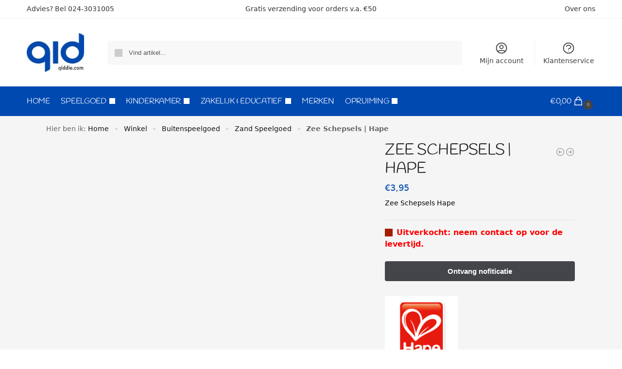

--- FILE ---
content_type: text/html; charset=UTF-8
request_url: https://qiddie.com/s/zee-schepsels-hape/
body_size: 57743
content:
<!doctype html>
<html lang="nl-NL">
<head><meta charset="UTF-8"><script>if(navigator.userAgent.match(/MSIE|Internet Explorer/i)||navigator.userAgent.match(/Trident\/7\..*?rv:11/i)){var href=document.location.href;if(!href.match(/[?&]nowprocket/)){if(href.indexOf("?")==-1){if(href.indexOf("#")==-1){document.location.href=href+"?nowprocket=1"}else{document.location.href=href.replace("#","?nowprocket=1#")}}else{if(href.indexOf("#")==-1){document.location.href=href+"&nowprocket=1"}else{document.location.href=href.replace("#","&nowprocket=1#")}}}}</script><script>(()=>{class RocketLazyLoadScripts{constructor(){this.v="2.0.3",this.userEvents=["keydown","keyup","mousedown","mouseup","mousemove","mouseover","mouseenter","mouseout","mouseleave","touchmove","touchstart","touchend","touchcancel","wheel","click","dblclick","input","visibilitychange"],this.attributeEvents=["onblur","onclick","oncontextmenu","ondblclick","onfocus","onmousedown","onmouseenter","onmouseleave","onmousemove","onmouseout","onmouseover","onmouseup","onmousewheel","onscroll","onsubmit"]}async t(){this.i(),this.o(),/iP(ad|hone)/.test(navigator.userAgent)&&this.h(),this.u(),this.l(this),this.m(),this.k(this),this.p(this),this._(),await Promise.all([this.R(),this.L()]),this.lastBreath=Date.now(),this.S(this),this.P(),this.D(),this.O(),this.M(),await this.C(this.delayedScripts.normal),await this.C(this.delayedScripts.defer),await this.C(this.delayedScripts.async),this.F("domReady"),await this.T(),await this.j(),await this.I(),this.F("windowLoad"),await this.A(),window.dispatchEvent(new Event("rocket-allScriptsLoaded")),this.everythingLoaded=!0,this.lastTouchEnd&&await new Promise((t=>setTimeout(t,500-Date.now()+this.lastTouchEnd))),this.H(),this.F("all"),this.U(),this.W()}i(){this.CSPIssue=sessionStorage.getItem("rocketCSPIssue"),document.addEventListener("securitypolicyviolation",(t=>{this.CSPIssue||"script-src-elem"!==t.violatedDirective||"data"!==t.blockedURI||(this.CSPIssue=!0,sessionStorage.setItem("rocketCSPIssue",!0))}),{isRocket:!0})}o(){window.addEventListener("pageshow",(t=>{this.persisted=t.persisted,this.realWindowLoadedFired=!0}),{isRocket:!0}),window.addEventListener("pagehide",(()=>{this.onFirstUserAction=null}),{isRocket:!0})}h(){let t;function e(e){t=e}window.addEventListener("touchstart",e,{isRocket:!0}),window.addEventListener("touchend",(function i(o){Math.abs(o.changedTouches[0].pageX-t.changedTouches[0].pageX)<10&&Math.abs(o.changedTouches[0].pageY-t.changedTouches[0].pageY)<10&&o.timeStamp-t.timeStamp<200&&(o.target.dispatchEvent(new PointerEvent("click",{target:o.target,bubbles:!0,cancelable:!0,detail:1})),event.preventDefault(),window.removeEventListener("touchstart",e,{isRocket:!0}),window.removeEventListener("touchend",i,{isRocket:!0}))}),{isRocket:!0})}q(t){this.userActionTriggered||("mousemove"!==t.type||this.firstMousemoveIgnored?"keyup"===t.type||"mouseover"===t.type||"mouseout"===t.type||(this.userActionTriggered=!0,this.onFirstUserAction&&this.onFirstUserAction()):this.firstMousemoveIgnored=!0),"click"===t.type&&t.preventDefault(),this.savedUserEvents.length>0&&(t.stopPropagation(),t.stopImmediatePropagation()),"touchstart"===this.lastEvent&&"touchend"===t.type&&(this.lastTouchEnd=Date.now()),"click"===t.type&&(this.lastTouchEnd=0),this.lastEvent=t.type,this.savedUserEvents.push(t)}u(){this.savedUserEvents=[],this.userEventHandler=this.q.bind(this),this.userEvents.forEach((t=>window.addEventListener(t,this.userEventHandler,{passive:!1,isRocket:!0})))}U(){this.userEvents.forEach((t=>window.removeEventListener(t,this.userEventHandler,{passive:!1,isRocket:!0}))),this.savedUserEvents.forEach((t=>{t.target.dispatchEvent(new window[t.constructor.name](t.type,t))}))}m(){this.eventsMutationObserver=new MutationObserver((t=>{const e="return false";for(const i of t){if("attributes"===i.type){const t=i.target.getAttribute(i.attributeName);t&&t!==e&&(i.target.setAttribute("data-rocket-"+i.attributeName,t),i.target["rocket"+i.attributeName]=new Function("event",t),i.target.setAttribute(i.attributeName,e))}"childList"===i.type&&i.addedNodes.forEach((t=>{if(t.nodeType===Node.ELEMENT_NODE)for(const i of t.attributes)this.attributeEvents.includes(i.name)&&i.value&&""!==i.value&&(t.setAttribute("data-rocket-"+i.name,i.value),t["rocket"+i.name]=new Function("event",i.value),t.setAttribute(i.name,e))}))}})),this.eventsMutationObserver.observe(document,{subtree:!0,childList:!0,attributeFilter:this.attributeEvents})}H(){this.eventsMutationObserver.disconnect(),this.attributeEvents.forEach((t=>{document.querySelectorAll("[data-rocket-"+t+"]").forEach((e=>{e.setAttribute(t,e.getAttribute("data-rocket-"+t)),e.removeAttribute("data-rocket-"+t)}))}))}k(t){Object.defineProperty(HTMLElement.prototype,"onclick",{get(){return this.rocketonclick||null},set(e){this.rocketonclick=e,this.setAttribute(t.everythingLoaded?"onclick":"data-rocket-onclick","this.rocketonclick(event)")}})}S(t){function e(e,i){let o=e[i];e[i]=null,Object.defineProperty(e,i,{get:()=>o,set(s){t.everythingLoaded?o=s:e["rocket"+i]=o=s}})}e(document,"onreadystatechange"),e(window,"onload"),e(window,"onpageshow");try{Object.defineProperty(document,"readyState",{get:()=>t.rocketReadyState,set(e){t.rocketReadyState=e},configurable:!0}),document.readyState="loading"}catch(t){console.log("WPRocket DJE readyState conflict, bypassing")}}l(t){this.originalAddEventListener=EventTarget.prototype.addEventListener,this.originalRemoveEventListener=EventTarget.prototype.removeEventListener,this.savedEventListeners=[],EventTarget.prototype.addEventListener=function(e,i,o){o&&o.isRocket||!t.B(e,this)&&!t.userEvents.includes(e)||t.B(e,this)&&!t.userActionTriggered||e.startsWith("rocket-")||t.everythingLoaded?t.originalAddEventListener.call(this,e,i,o):t.savedEventListeners.push({target:this,remove:!1,type:e,func:i,options:o})},EventTarget.prototype.removeEventListener=function(e,i,o){o&&o.isRocket||!t.B(e,this)&&!t.userEvents.includes(e)||t.B(e,this)&&!t.userActionTriggered||e.startsWith("rocket-")||t.everythingLoaded?t.originalRemoveEventListener.call(this,e,i,o):t.savedEventListeners.push({target:this,remove:!0,type:e,func:i,options:o})}}F(t){"all"===t&&(EventTarget.prototype.addEventListener=this.originalAddEventListener,EventTarget.prototype.removeEventListener=this.originalRemoveEventListener),this.savedEventListeners=this.savedEventListeners.filter((e=>{let i=e.type,o=e.target||window;return"domReady"===t&&"DOMContentLoaded"!==i&&"readystatechange"!==i||("windowLoad"===t&&"load"!==i&&"readystatechange"!==i&&"pageshow"!==i||(this.B(i,o)&&(i="rocket-"+i),e.remove?o.removeEventListener(i,e.func,e.options):o.addEventListener(i,e.func,e.options),!1))}))}p(t){let e;function i(e){return t.everythingLoaded?e:e.split(" ").map((t=>"load"===t||t.startsWith("load.")?"rocket-jquery-load":t)).join(" ")}function o(o){function s(e){const s=o.fn[e];o.fn[e]=o.fn.init.prototype[e]=function(){return this[0]===window&&t.userActionTriggered&&("string"==typeof arguments[0]||arguments[0]instanceof String?arguments[0]=i(arguments[0]):"object"==typeof arguments[0]&&Object.keys(arguments[0]).forEach((t=>{const e=arguments[0][t];delete arguments[0][t],arguments[0][i(t)]=e}))),s.apply(this,arguments),this}}if(o&&o.fn&&!t.allJQueries.includes(o)){const e={DOMContentLoaded:[],"rocket-DOMContentLoaded":[]};for(const t in e)document.addEventListener(t,(()=>{e[t].forEach((t=>t()))}),{isRocket:!0});o.fn.ready=o.fn.init.prototype.ready=function(i){function s(){parseInt(o.fn.jquery)>2?setTimeout((()=>i.bind(document)(o))):i.bind(document)(o)}return t.realDomReadyFired?!t.userActionTriggered||t.fauxDomReadyFired?s():e["rocket-DOMContentLoaded"].push(s):e.DOMContentLoaded.push(s),o([])},s("on"),s("one"),s("off"),t.allJQueries.push(o)}e=o}t.allJQueries=[],o(window.jQuery),Object.defineProperty(window,"jQuery",{get:()=>e,set(t){o(t)}})}P(){const t=new Map;document.write=document.writeln=function(e){const i=document.currentScript,o=document.createRange(),s=i.parentElement;let n=t.get(i);void 0===n&&(n=i.nextSibling,t.set(i,n));const c=document.createDocumentFragment();o.setStart(c,0),c.appendChild(o.createContextualFragment(e)),s.insertBefore(c,n)}}async R(){return new Promise((t=>{this.userActionTriggered?t():this.onFirstUserAction=t}))}async L(){return new Promise((t=>{document.addEventListener("DOMContentLoaded",(()=>{this.realDomReadyFired=!0,t()}),{isRocket:!0})}))}async I(){return this.realWindowLoadedFired?Promise.resolve():new Promise((t=>{window.addEventListener("load",t,{isRocket:!0})}))}M(){this.pendingScripts=[];this.scriptsMutationObserver=new MutationObserver((t=>{for(const e of t)e.addedNodes.forEach((t=>{"SCRIPT"!==t.tagName||t.noModule||t.isWPRocket||this.pendingScripts.push({script:t,promise:new Promise((e=>{const i=()=>{const i=this.pendingScripts.findIndex((e=>e.script===t));i>=0&&this.pendingScripts.splice(i,1),e()};t.addEventListener("load",i,{isRocket:!0}),t.addEventListener("error",i,{isRocket:!0}),setTimeout(i,1e3)}))})}))})),this.scriptsMutationObserver.observe(document,{childList:!0,subtree:!0})}async j(){await this.J(),this.pendingScripts.length?(await this.pendingScripts[0].promise,await this.j()):this.scriptsMutationObserver.disconnect()}D(){this.delayedScripts={normal:[],async:[],defer:[]},document.querySelectorAll("script[type$=rocketlazyloadscript]").forEach((t=>{t.hasAttribute("data-rocket-src")?t.hasAttribute("async")&&!1!==t.async?this.delayedScripts.async.push(t):t.hasAttribute("defer")&&!1!==t.defer||"module"===t.getAttribute("data-rocket-type")?this.delayedScripts.defer.push(t):this.delayedScripts.normal.push(t):this.delayedScripts.normal.push(t)}))}async _(){await this.L();let t=[];document.querySelectorAll("script[type$=rocketlazyloadscript][data-rocket-src]").forEach((e=>{let i=e.getAttribute("data-rocket-src");if(i&&!i.startsWith("data:")){i.startsWith("//")&&(i=location.protocol+i);try{const o=new URL(i).origin;o!==location.origin&&t.push({src:o,crossOrigin:e.crossOrigin||"module"===e.getAttribute("data-rocket-type")})}catch(t){}}})),t=[...new Map(t.map((t=>[JSON.stringify(t),t]))).values()],this.N(t,"preconnect")}async $(t){if(await this.G(),!0!==t.noModule||!("noModule"in HTMLScriptElement.prototype))return new Promise((e=>{let i;function o(){(i||t).setAttribute("data-rocket-status","executed"),e()}try{if(navigator.userAgent.includes("Firefox/")||""===navigator.vendor||this.CSPIssue)i=document.createElement("script"),[...t.attributes].forEach((t=>{let e=t.nodeName;"type"!==e&&("data-rocket-type"===e&&(e="type"),"data-rocket-src"===e&&(e="src"),i.setAttribute(e,t.nodeValue))})),t.text&&(i.text=t.text),t.nonce&&(i.nonce=t.nonce),i.hasAttribute("src")?(i.addEventListener("load",o,{isRocket:!0}),i.addEventListener("error",(()=>{i.setAttribute("data-rocket-status","failed-network"),e()}),{isRocket:!0}),setTimeout((()=>{i.isConnected||e()}),1)):(i.text=t.text,o()),i.isWPRocket=!0,t.parentNode.replaceChild(i,t);else{const i=t.getAttribute("data-rocket-type"),s=t.getAttribute("data-rocket-src");i?(t.type=i,t.removeAttribute("data-rocket-type")):t.removeAttribute("type"),t.addEventListener("load",o,{isRocket:!0}),t.addEventListener("error",(i=>{this.CSPIssue&&i.target.src.startsWith("data:")?(console.log("WPRocket: CSP fallback activated"),t.removeAttribute("src"),this.$(t).then(e)):(t.setAttribute("data-rocket-status","failed-network"),e())}),{isRocket:!0}),s?(t.fetchPriority="high",t.removeAttribute("data-rocket-src"),t.src=s):t.src="data:text/javascript;base64,"+window.btoa(unescape(encodeURIComponent(t.text)))}}catch(i){t.setAttribute("data-rocket-status","failed-transform"),e()}}));t.setAttribute("data-rocket-status","skipped")}async C(t){const e=t.shift();return e?(e.isConnected&&await this.$(e),this.C(t)):Promise.resolve()}O(){this.N([...this.delayedScripts.normal,...this.delayedScripts.defer,...this.delayedScripts.async],"preload")}N(t,e){this.trash=this.trash||[];let i=!0;var o=document.createDocumentFragment();t.forEach((t=>{const s=t.getAttribute&&t.getAttribute("data-rocket-src")||t.src;if(s&&!s.startsWith("data:")){const n=document.createElement("link");n.href=s,n.rel=e,"preconnect"!==e&&(n.as="script",n.fetchPriority=i?"high":"low"),t.getAttribute&&"module"===t.getAttribute("data-rocket-type")&&(n.crossOrigin=!0),t.crossOrigin&&(n.crossOrigin=t.crossOrigin),t.integrity&&(n.integrity=t.integrity),t.nonce&&(n.nonce=t.nonce),o.appendChild(n),this.trash.push(n),i=!1}})),document.head.appendChild(o)}W(){this.trash.forEach((t=>t.remove()))}async T(){try{document.readyState="interactive"}catch(t){}this.fauxDomReadyFired=!0;try{await this.G(),document.dispatchEvent(new Event("rocket-readystatechange")),await this.G(),document.rocketonreadystatechange&&document.rocketonreadystatechange(),await this.G(),document.dispatchEvent(new Event("rocket-DOMContentLoaded")),await this.G(),window.dispatchEvent(new Event("rocket-DOMContentLoaded"))}catch(t){console.error(t)}}async A(){try{document.readyState="complete"}catch(t){}try{await this.G(),document.dispatchEvent(new Event("rocket-readystatechange")),await this.G(),document.rocketonreadystatechange&&document.rocketonreadystatechange(),await this.G(),window.dispatchEvent(new Event("rocket-load")),await this.G(),window.rocketonload&&window.rocketonload(),await this.G(),this.allJQueries.forEach((t=>t(window).trigger("rocket-jquery-load"))),await this.G();const t=new Event("rocket-pageshow");t.persisted=this.persisted,window.dispatchEvent(t),await this.G(),window.rocketonpageshow&&window.rocketonpageshow({persisted:this.persisted})}catch(t){console.error(t)}}async G(){Date.now()-this.lastBreath>45&&(await this.J(),this.lastBreath=Date.now())}async J(){return document.hidden?new Promise((t=>setTimeout(t))):new Promise((t=>requestAnimationFrame(t)))}B(t,e){return e===document&&"readystatechange"===t||(e===document&&"DOMContentLoaded"===t||(e===window&&"DOMContentLoaded"===t||(e===window&&"load"===t||e===window&&"pageshow"===t)))}static run(){(new RocketLazyLoadScripts).t()}}RocketLazyLoadScripts.run()})();</script>

<meta name="viewport" content="height=device-height, width=device-width, initial-scale=1">
<link rel="profile" href="https://gmpg.org/xfn/11">
<link rel="pingback" href="https://qiddie.com/xmlrpc.php">

<meta name='robots' content='index, follow, max-image-preview:large, max-snippet:-1, max-video-preview:-1' />
	<style></style>
	
	<!-- This site is optimized with the Yoast SEO Premium plugin v24.8 (Yoast SEO v24.8.1) - https://yoast.com/wordpress/plugins/seo/ -->
	<title>Zee Schepsels van Hape kopen? &#8902; QIDDIE</title><link rel="preload" data-rocket-preload as="font" href="https://qiddie.com/wp-content/fonts/open-sans/memSYaGs126MiZpBA-UvWbX2vVnXBbObj2OVZyOOSr4dVJWUgsjZ0B5OaVIGxA.woff2" crossorigin><link rel="preload" data-rocket-preload as="font" href="https://qiddie.com/wp-content/fonts/open-sans/memSYaGs126MiZpBA-UvWbX2vVnXBbObj2OVZyOOSr4dVJWUgsjZ0B4gaVI.woff2" crossorigin><link rel="preload" data-rocket-preload as="font" href="https://qiddie.com/wp-content/fonts/handlee/-F6xfjBsISg9aMakPm3wow.woff2" crossorigin><style id="wpr-usedcss">img.emoji{display:inline!important;border:none!important;box-shadow:none!important;height:1em!important;width:1em!important;margin:0 .07em!important;vertical-align:-.1em!important;background:0 0!important;padding:0!important}:where(.wp-block-button__link){border-radius:9999px;box-shadow:none;padding:calc(.667em + 2px) calc(1.333em + 2px);text-decoration:none}:root :where(.wp-block-button .wp-block-button__link.is-style-outline),:root :where(.wp-block-button.is-style-outline>.wp-block-button__link){border:2px solid;padding:.667em 1.333em}:root :where(.wp-block-button .wp-block-button__link.is-style-outline:not(.has-text-color)),:root :where(.wp-block-button.is-style-outline>.wp-block-button__link:not(.has-text-color)){color:currentColor}:root :where(.wp-block-button .wp-block-button__link.is-style-outline:not(.has-background)),:root :where(.wp-block-button.is-style-outline>.wp-block-button__link:not(.has-background)){background-color:initial;background-image:none}:where(.wp-block-calendar table:not(.has-background) th){background:#ddd}:where(.wp-block-columns){margin-bottom:1.75em}:where(.wp-block-columns.has-background){padding:1.25em 2.375em}:where(.wp-block-post-comments input[type=submit]){border:none}:where(.wp-block-cover-image:not(.has-text-color)),:where(.wp-block-cover:not(.has-text-color)){color:#fff}:where(.wp-block-cover-image.is-light:not(.has-text-color)),:where(.wp-block-cover.is-light:not(.has-text-color)){color:#000}:root :where(.wp-block-cover h1:not(.has-text-color)),:root :where(.wp-block-cover h2:not(.has-text-color)),:root :where(.wp-block-cover h3:not(.has-text-color)),:root :where(.wp-block-cover h4:not(.has-text-color)),:root :where(.wp-block-cover h5:not(.has-text-color)),:root :where(.wp-block-cover h6:not(.has-text-color)),:root :where(.wp-block-cover p:not(.has-text-color)){color:inherit}:where(.wp-block-file){margin-bottom:1.5em}:where(.wp-block-file__button){border-radius:2em;display:inline-block;padding:.5em 1em}:where(.wp-block-file__button):is(a):active,:where(.wp-block-file__button):is(a):focus,:where(.wp-block-file__button):is(a):hover,:where(.wp-block-file__button):is(a):visited{box-shadow:none;color:#fff;opacity:.85;text-decoration:none}:where(.wp-block-group.wp-block-group-is-layout-constrained){position:relative}:root :where(.wp-block-image.is-style-rounded img,.wp-block-image .is-style-rounded img){border-radius:9999px}:where(.wp-block-latest-comments:not([style*=line-height] .wp-block-latest-comments__comment)){line-height:1.1}:where(.wp-block-latest-comments:not([style*=line-height] .wp-block-latest-comments__comment-excerpt p)){line-height:1.8}:root :where(.wp-block-latest-posts.is-grid){padding:0}:root :where(.wp-block-latest-posts.wp-block-latest-posts__list){padding-left:0}ol,ul{box-sizing:border-box}:root :where(ul.has-background,ol.has-background){padding:1.25em 2.375em}:where(.wp-block-navigation.has-background .wp-block-navigation-item a:not(.wp-element-button)),:where(.wp-block-navigation.has-background .wp-block-navigation-submenu a:not(.wp-element-button)){padding:.5em 1em}:where(.wp-block-navigation .wp-block-navigation__submenu-container .wp-block-navigation-item a:not(.wp-element-button)),:where(.wp-block-navigation .wp-block-navigation__submenu-container .wp-block-navigation-submenu a:not(.wp-element-button)),:where(.wp-block-navigation .wp-block-navigation__submenu-container .wp-block-navigation-submenu button.wp-block-navigation-item__content),:where(.wp-block-navigation .wp-block-navigation__submenu-container .wp-block-pages-list__item button.wp-block-navigation-item__content){padding:.5em 1em}:root :where(p.has-background){padding:1.25em 2.375em}:where(p.has-text-color:not(.has-link-color)) a{color:inherit}:where(.wp-block-post-comments-form) input:not([type=submit]),:where(.wp-block-post-comments-form) textarea{border:1px solid #949494;font-family:inherit;font-size:1em}:where(.wp-block-post-comments-form) input:where(:not([type=submit]):not([type=checkbox])),:where(.wp-block-post-comments-form) textarea{padding:calc(.667em + 2px)}:where(.wp-block-post-excerpt){margin-bottom:var(--wp--style--block-gap);margin-top:var(--wp--style--block-gap)}.wp-block-post-title{box-sizing:border-box}.wp-block-post-title{word-break:break-word}.wp-block-post-title a{display:inline-block}:where(.wp-block-preformatted.has-background){padding:1.25em 2.375em}:where(.wp-block-search__button){border:1px solid #ccc;padding:6px 10px}:where(.wp-block-search__input){font-family:inherit;font-size:inherit;font-style:inherit;font-weight:inherit;letter-spacing:inherit;line-height:inherit;text-transform:inherit}:where(.wp-block-search__button-inside .wp-block-search__inside-wrapper){border:1px solid #949494;box-sizing:border-box;padding:4px}:where(.wp-block-search__button-inside .wp-block-search__inside-wrapper) .wp-block-search__input{border:none;border-radius:0;padding:0 4px}:where(.wp-block-search__button-inside .wp-block-search__inside-wrapper) .wp-block-search__input:focus{outline:0}:where(.wp-block-search__button-inside .wp-block-search__inside-wrapper) :where(.wp-block-search__button){padding:4px 8px}:root :where(.wp-block-separator.is-style-dots){height:auto;line-height:1;text-align:center}:root :where(.wp-block-separator.is-style-dots):before{color:currentColor;content:"···";font-family:serif;font-size:1.5em;letter-spacing:2em;padding-left:2em}:root :where(.wp-block-site-logo.is-style-rounded){border-radius:9999px}:root :where(.wp-block-site-title a){color:inherit}:where(.wp-block-social-links:not(.is-style-logos-only)) .wp-social-link{background-color:#f0f0f0;color:#444}:where(.wp-block-social-links:not(.is-style-logos-only)) .wp-social-link-amazon{background-color:#f90;color:#fff}:where(.wp-block-social-links:not(.is-style-logos-only)) .wp-social-link-bandcamp{background-color:#1ea0c3;color:#fff}:where(.wp-block-social-links:not(.is-style-logos-only)) .wp-social-link-behance{background-color:#0757fe;color:#fff}:where(.wp-block-social-links:not(.is-style-logos-only)) .wp-social-link-bluesky{background-color:#0a7aff;color:#fff}:where(.wp-block-social-links:not(.is-style-logos-only)) .wp-social-link-codepen{background-color:#1e1f26;color:#fff}:where(.wp-block-social-links:not(.is-style-logos-only)) .wp-social-link-deviantart{background-color:#02e49b;color:#fff}:where(.wp-block-social-links:not(.is-style-logos-only)) .wp-social-link-dribbble{background-color:#e94c89;color:#fff}:where(.wp-block-social-links:not(.is-style-logos-only)) .wp-social-link-dropbox{background-color:#4280ff;color:#fff}:where(.wp-block-social-links:not(.is-style-logos-only)) .wp-social-link-etsy{background-color:#f45800;color:#fff}:where(.wp-block-social-links:not(.is-style-logos-only)) .wp-social-link-facebook{background-color:#1778f2;color:#fff}:where(.wp-block-social-links:not(.is-style-logos-only)) .wp-social-link-fivehundredpx{background-color:#000;color:#fff}:where(.wp-block-social-links:not(.is-style-logos-only)) .wp-social-link-flickr{background-color:#0461dd;color:#fff}:where(.wp-block-social-links:not(.is-style-logos-only)) .wp-social-link-foursquare{background-color:#e65678;color:#fff}:where(.wp-block-social-links:not(.is-style-logos-only)) .wp-social-link-github{background-color:#24292d;color:#fff}:where(.wp-block-social-links:not(.is-style-logos-only)) .wp-social-link-goodreads{background-color:#eceadd;color:#382110}:where(.wp-block-social-links:not(.is-style-logos-only)) .wp-social-link-google{background-color:#ea4434;color:#fff}:where(.wp-block-social-links:not(.is-style-logos-only)) .wp-social-link-gravatar{background-color:#1d4fc4;color:#fff}:where(.wp-block-social-links:not(.is-style-logos-only)) .wp-social-link-instagram{background-color:#f00075;color:#fff}:where(.wp-block-social-links:not(.is-style-logos-only)) .wp-social-link-lastfm{background-color:#e21b24;color:#fff}:where(.wp-block-social-links:not(.is-style-logos-only)) .wp-social-link-linkedin{background-color:#0d66c2;color:#fff}:where(.wp-block-social-links:not(.is-style-logos-only)) .wp-social-link-mastodon{background-color:#3288d4;color:#fff}:where(.wp-block-social-links:not(.is-style-logos-only)) .wp-social-link-medium{background-color:#000;color:#fff}:where(.wp-block-social-links:not(.is-style-logos-only)) .wp-social-link-meetup{background-color:#f6405f;color:#fff}:where(.wp-block-social-links:not(.is-style-logos-only)) .wp-social-link-patreon{background-color:#000;color:#fff}:where(.wp-block-social-links:not(.is-style-logos-only)) .wp-social-link-pinterest{background-color:#e60122;color:#fff}:where(.wp-block-social-links:not(.is-style-logos-only)) .wp-social-link-pocket{background-color:#ef4155;color:#fff}:where(.wp-block-social-links:not(.is-style-logos-only)) .wp-social-link-reddit{background-color:#ff4500;color:#fff}:where(.wp-block-social-links:not(.is-style-logos-only)) .wp-social-link-skype{background-color:#0478d7;color:#fff}:where(.wp-block-social-links:not(.is-style-logos-only)) .wp-social-link-snapchat{background-color:#fefc00;color:#fff;stroke:#000}:where(.wp-block-social-links:not(.is-style-logos-only)) .wp-social-link-soundcloud{background-color:#ff5600;color:#fff}:where(.wp-block-social-links:not(.is-style-logos-only)) .wp-social-link-spotify{background-color:#1bd760;color:#fff}:where(.wp-block-social-links:not(.is-style-logos-only)) .wp-social-link-telegram{background-color:#2aabee;color:#fff}:where(.wp-block-social-links:not(.is-style-logos-only)) .wp-social-link-threads{background-color:#000;color:#fff}:where(.wp-block-social-links:not(.is-style-logos-only)) .wp-social-link-tiktok{background-color:#000;color:#fff}:where(.wp-block-social-links:not(.is-style-logos-only)) .wp-social-link-tumblr{background-color:#011835;color:#fff}:where(.wp-block-social-links:not(.is-style-logos-only)) .wp-social-link-twitch{background-color:#6440a4;color:#fff}:where(.wp-block-social-links:not(.is-style-logos-only)) .wp-social-link-twitter{background-color:#1da1f2;color:#fff}:where(.wp-block-social-links:not(.is-style-logos-only)) .wp-social-link-vimeo{background-color:#1eb7ea;color:#fff}:where(.wp-block-social-links:not(.is-style-logos-only)) .wp-social-link-vk{background-color:#4680c2;color:#fff}:where(.wp-block-social-links:not(.is-style-logos-only)) .wp-social-link-wordpress{background-color:#3499cd;color:#fff}:where(.wp-block-social-links:not(.is-style-logos-only)) .wp-social-link-whatsapp{background-color:#25d366;color:#fff}:where(.wp-block-social-links:not(.is-style-logos-only)) .wp-social-link-x{background-color:#000;color:#fff}:where(.wp-block-social-links:not(.is-style-logos-only)) .wp-social-link-yelp{background-color:#d32422;color:#fff}:where(.wp-block-social-links:not(.is-style-logos-only)) .wp-social-link-youtube{background-color:red;color:#fff}:where(.wp-block-social-links.is-style-logos-only) .wp-social-link{background:0 0}:where(.wp-block-social-links.is-style-logos-only) .wp-social-link svg{height:1.25em;width:1.25em}:where(.wp-block-social-links.is-style-logos-only) .wp-social-link-amazon{color:#f90}:where(.wp-block-social-links.is-style-logos-only) .wp-social-link-bandcamp{color:#1ea0c3}:where(.wp-block-social-links.is-style-logos-only) .wp-social-link-behance{color:#0757fe}:where(.wp-block-social-links.is-style-logos-only) .wp-social-link-bluesky{color:#0a7aff}:where(.wp-block-social-links.is-style-logos-only) .wp-social-link-codepen{color:#1e1f26}:where(.wp-block-social-links.is-style-logos-only) .wp-social-link-deviantart{color:#02e49b}:where(.wp-block-social-links.is-style-logos-only) .wp-social-link-dribbble{color:#e94c89}:where(.wp-block-social-links.is-style-logos-only) .wp-social-link-dropbox{color:#4280ff}:where(.wp-block-social-links.is-style-logos-only) .wp-social-link-etsy{color:#f45800}:where(.wp-block-social-links.is-style-logos-only) .wp-social-link-facebook{color:#1778f2}:where(.wp-block-social-links.is-style-logos-only) .wp-social-link-fivehundredpx{color:#000}:where(.wp-block-social-links.is-style-logos-only) .wp-social-link-flickr{color:#0461dd}:where(.wp-block-social-links.is-style-logos-only) .wp-social-link-foursquare{color:#e65678}:where(.wp-block-social-links.is-style-logos-only) .wp-social-link-github{color:#24292d}:where(.wp-block-social-links.is-style-logos-only) .wp-social-link-goodreads{color:#382110}:where(.wp-block-social-links.is-style-logos-only) .wp-social-link-google{color:#ea4434}:where(.wp-block-social-links.is-style-logos-only) .wp-social-link-gravatar{color:#1d4fc4}:where(.wp-block-social-links.is-style-logos-only) .wp-social-link-instagram{color:#f00075}:where(.wp-block-social-links.is-style-logos-only) .wp-social-link-lastfm{color:#e21b24}:where(.wp-block-social-links.is-style-logos-only) .wp-social-link-linkedin{color:#0d66c2}:where(.wp-block-social-links.is-style-logos-only) .wp-social-link-mastodon{color:#3288d4}:where(.wp-block-social-links.is-style-logos-only) .wp-social-link-medium{color:#000}:where(.wp-block-social-links.is-style-logos-only) .wp-social-link-meetup{color:#f6405f}:where(.wp-block-social-links.is-style-logos-only) .wp-social-link-patreon{color:#000}:where(.wp-block-social-links.is-style-logos-only) .wp-social-link-pinterest{color:#e60122}:where(.wp-block-social-links.is-style-logos-only) .wp-social-link-pocket{color:#ef4155}:where(.wp-block-social-links.is-style-logos-only) .wp-social-link-reddit{color:#ff4500}:where(.wp-block-social-links.is-style-logos-only) .wp-social-link-skype{color:#0478d7}:where(.wp-block-social-links.is-style-logos-only) .wp-social-link-snapchat{color:#fff;stroke:#000}:where(.wp-block-social-links.is-style-logos-only) .wp-social-link-soundcloud{color:#ff5600}:where(.wp-block-social-links.is-style-logos-only) .wp-social-link-spotify{color:#1bd760}:where(.wp-block-social-links.is-style-logos-only) .wp-social-link-telegram{color:#2aabee}:where(.wp-block-social-links.is-style-logos-only) .wp-social-link-threads{color:#000}:where(.wp-block-social-links.is-style-logos-only) .wp-social-link-tiktok{color:#000}:where(.wp-block-social-links.is-style-logos-only) .wp-social-link-tumblr{color:#011835}:where(.wp-block-social-links.is-style-logos-only) .wp-social-link-twitch{color:#6440a4}:where(.wp-block-social-links.is-style-logos-only) .wp-social-link-twitter{color:#1da1f2}:where(.wp-block-social-links.is-style-logos-only) .wp-social-link-vimeo{color:#1eb7ea}:where(.wp-block-social-links.is-style-logos-only) .wp-social-link-vk{color:#4680c2}:where(.wp-block-social-links.is-style-logos-only) .wp-social-link-whatsapp{color:#25d366}:where(.wp-block-social-links.is-style-logos-only) .wp-social-link-wordpress{color:#3499cd}:where(.wp-block-social-links.is-style-logos-only) .wp-social-link-x{color:#000}:where(.wp-block-social-links.is-style-logos-only) .wp-social-link-yelp{color:#d32422}:where(.wp-block-social-links.is-style-logos-only) .wp-social-link-youtube{color:red}:root :where(.wp-block-social-links .wp-social-link a){padding:.25em}:root :where(.wp-block-social-links.is-style-logos-only .wp-social-link a){padding:0}:root :where(.wp-block-social-links.is-style-pill-shape .wp-social-link a){padding-left:.66667em;padding-right:.66667em}:root :where(.wp-block-tag-cloud.is-style-outline){display:flex;flex-wrap:wrap;gap:1ch}:root :where(.wp-block-tag-cloud.is-style-outline a){border:1px solid;font-size:unset!important;margin-right:0;padding:1ch 2ch;text-decoration:none!important}:where(.wp-block-term-description){margin-bottom:var(--wp--style--block-gap);margin-top:var(--wp--style--block-gap)}:where(pre.wp-block-verse){font-family:inherit}.entry-content{counter-reset:footnotes}:root{--wp--preset--font-size--normal:16px;--wp--preset--font-size--huge:42px}.aligncenter{clear:both}.screen-reader-text{border:0;clip:rect(1px,1px,1px,1px);clip-path:inset(50%);height:1px;margin:-1px;overflow:hidden;padding:0;position:absolute;width:1px;word-wrap:normal!important}.screen-reader-text:focus{background-color:#ddd;clip:auto!important;clip-path:none;color:#444;display:block;font-size:1em;height:auto;left:5px;line-height:normal;padding:15px 23px 14px;text-decoration:none;top:5px;width:auto;z-index:100000}html :where(.has-border-color){border-style:solid}html :where([style*=border-top-color]){border-top-style:solid}html :where([style*=border-right-color]){border-right-style:solid}html :where([style*=border-bottom-color]){border-bottom-style:solid}html :where([style*=border-left-color]){border-left-style:solid}html :where([style*=border-width]){border-style:solid}html :where([style*=border-top-width]){border-top-style:solid}html :where([style*=border-right-width]){border-right-style:solid}html :where([style*=border-bottom-width]){border-bottom-style:solid}html :where([style*=border-left-width]){border-left-style:solid}html :where(img[class*=wp-image-]){height:auto;max-width:100%}:where(figure){margin:0 0 1em}html :where(.is-position-sticky){--wp-admin--admin-bar--position-offset:var(--wp-admin--admin-bar--height,0px)}@media screen and (max-width:600px){html :where(.is-position-sticky){--wp-admin--admin-bar--position-offset:0px}}:root{--wp--preset--aspect-ratio--square:1;--wp--preset--aspect-ratio--4-3:4/3;--wp--preset--aspect-ratio--3-4:3/4;--wp--preset--aspect-ratio--3-2:3/2;--wp--preset--aspect-ratio--2-3:2/3;--wp--preset--aspect-ratio--16-9:16/9;--wp--preset--aspect-ratio--9-16:9/16;--wp--preset--color--black:#000000;--wp--preset--color--cyan-bluish-gray:#abb8c3;--wp--preset--color--white:#ffffff;--wp--preset--color--pale-pink:#f78da7;--wp--preset--color--vivid-red:#cf2e2e;--wp--preset--color--luminous-vivid-orange:#ff6900;--wp--preset--color--luminous-vivid-amber:#fcb900;--wp--preset--color--light-green-cyan:#7bdcb5;--wp--preset--color--vivid-green-cyan:#00d084;--wp--preset--color--pale-cyan-blue:#8ed1fc;--wp--preset--color--vivid-cyan-blue:#0693e3;--wp--preset--color--vivid-purple:#9b51e0;--wp--preset--gradient--vivid-cyan-blue-to-vivid-purple:linear-gradient(135deg,rgba(6, 147, 227, 1) 0%,rgb(155, 81, 224) 100%);--wp--preset--gradient--light-green-cyan-to-vivid-green-cyan:linear-gradient(135deg,rgb(122, 220, 180) 0%,rgb(0, 208, 130) 100%);--wp--preset--gradient--luminous-vivid-amber-to-luminous-vivid-orange:linear-gradient(135deg,rgba(252, 185, 0, 1) 0%,rgba(255, 105, 0, 1) 100%);--wp--preset--gradient--luminous-vivid-orange-to-vivid-red:linear-gradient(135deg,rgba(255, 105, 0, 1) 0%,rgb(207, 46, 46) 100%);--wp--preset--gradient--very-light-gray-to-cyan-bluish-gray:linear-gradient(135deg,rgb(238, 238, 238) 0%,rgb(169, 184, 195) 100%);--wp--preset--gradient--cool-to-warm-spectrum:linear-gradient(135deg,rgb(74, 234, 220) 0%,rgb(151, 120, 209) 20%,rgb(207, 42, 186) 40%,rgb(238, 44, 130) 60%,rgb(251, 105, 98) 80%,rgb(254, 248, 76) 100%);--wp--preset--gradient--blush-light-purple:linear-gradient(135deg,rgb(255, 206, 236) 0%,rgb(152, 150, 240) 100%);--wp--preset--gradient--blush-bordeaux:linear-gradient(135deg,rgb(254, 205, 165) 0%,rgb(254, 45, 45) 50%,rgb(107, 0, 62) 100%);--wp--preset--gradient--luminous-dusk:linear-gradient(135deg,rgb(255, 203, 112) 0%,rgb(199, 81, 192) 50%,rgb(65, 88, 208) 100%);--wp--preset--gradient--pale-ocean:linear-gradient(135deg,rgb(255, 245, 203) 0%,rgb(182, 227, 212) 50%,rgb(51, 167, 181) 100%);--wp--preset--gradient--electric-grass:linear-gradient(135deg,rgb(202, 248, 128) 0%,rgb(113, 206, 126) 100%);--wp--preset--gradient--midnight:linear-gradient(135deg,rgb(2, 3, 129) 0%,rgb(40, 116, 252) 100%);--wp--preset--font-size--small:clamp(1rem, 1rem + ((1vw - 0.2rem) * 0.368), 1.2rem);--wp--preset--font-size--medium:clamp(1rem, 1rem + ((1vw - 0.2rem) * 0.92), 1.5rem);--wp--preset--font-size--large:clamp(1.5rem, 1.5rem + ((1vw - 0.2rem) * 0.92), 2rem);--wp--preset--font-size--x-large:clamp(1.5rem, 1.5rem + ((1vw - 0.2rem) * 1.379), 2.25rem);--wp--preset--font-size--x-small:0.85rem;--wp--preset--font-size--base:clamp(1rem, 1rem + ((1vw - 0.2rem) * 0.46), 1.25rem);--wp--preset--font-size--xx-large:clamp(2rem, 2rem + ((1vw - 0.2rem) * 1.839), 3rem);--wp--preset--font-size--xxx-large:clamp(2.25rem, 2.25rem + ((1vw - 0.2rem) * 3.218), 4rem);--wp--preset--font-family--inter:"Inter",sans-serif;--wp--preset--font-family--cardo:Cardo;--wp--preset--spacing--20:0.44rem;--wp--preset--spacing--30:0.67rem;--wp--preset--spacing--40:1rem;--wp--preset--spacing--50:1.5rem;--wp--preset--spacing--60:2.25rem;--wp--preset--spacing--70:3.38rem;--wp--preset--spacing--80:5.06rem;--wp--preset--spacing--small:clamp(.25rem, 2.5vw, 0.75rem);--wp--preset--spacing--medium:clamp(1rem, 4vw, 2rem);--wp--preset--spacing--large:clamp(1.25rem, 6vw, 3rem);--wp--preset--spacing--x-large:clamp(3rem, 7vw, 5rem);--wp--preset--spacing--xx-large:clamp(4rem, 9vw, 7rem);--wp--preset--spacing--xxx-large:clamp(5rem, 12vw, 9rem);--wp--preset--spacing--xxxx-large:clamp(6rem, 14vw, 13rem);--wp--preset--shadow--natural:6px 6px 9px rgba(0, 0, 0, .2);--wp--preset--shadow--deep:12px 12px 50px rgba(0, 0, 0, .4);--wp--preset--shadow--sharp:6px 6px 0px rgba(0, 0, 0, .2);--wp--preset--shadow--outlined:6px 6px 0px -3px rgba(255, 255, 255, 1),6px 6px rgba(0, 0, 0, 1);--wp--preset--shadow--crisp:6px 6px 0px rgba(0, 0, 0, 1);--wp--custom--line-height--none:1;--wp--custom--line-height--tight:1.1;--wp--custom--line-height--snug:1.2;--wp--custom--line-height--normal:1.5;--wp--custom--line-height--relaxed:1.625;--wp--custom--line-height--loose:2;--wp--custom--line-height--body:1.618}:root{--wp--style--global--content-size:900px;--wp--style--global--wide-size:1190px}:where(body){margin:0}:where(.wp-site-blocks)>*{margin-block-start:var(--wp--preset--spacing--medium);margin-block-end:0}:where(.wp-site-blocks)>:first-child{margin-block-start:0}:where(.wp-site-blocks)>:last-child{margin-block-end:0}:root{--wp--style--block-gap:var(--wp--preset--spacing--medium)}:root :where(.is-layout-flow)>:first-child{margin-block-start:0}:root :where(.is-layout-flow)>:last-child{margin-block-end:0}:root :where(.is-layout-flow)>*{margin-block-start:var(--wp--preset--spacing--medium);margin-block-end:0}:root :where(.is-layout-constrained)>:first-child{margin-block-start:0}:root :where(.is-layout-constrained)>:last-child{margin-block-end:0}:root :where(.is-layout-constrained)>*{margin-block-start:var(--wp--preset--spacing--medium);margin-block-end:0}:root :where(.is-layout-flex){gap:var(--wp--preset--spacing--medium)}:root :where(.is-layout-grid){gap:var(--wp--preset--spacing--medium)}body{font-family:var(--wp--preset--font-family--primary);--wp--style--root--padding-top:0;--wp--style--root--padding-right:var(--wp--preset--spacing--medium);--wp--style--root--padding-bottom:0;--wp--style--root--padding-left:var(--wp--preset--spacing--medium)}a:where(:not(.wp-element-button)){text-decoration:false}:root :where(.wp-element-button,.wp-block-button__link){background-color:#32373c;border-width:0;color:#fff;font-family:inherit;font-size:inherit;line-height:inherit;padding:calc(.667em + 2px) calc(1.333em + 2px);text-decoration:none}:root :where(.wp-block-columns){margin-bottom:0}:root :where(.wp-block-pullquote){font-size:clamp(.984em, .984rem + ((1vw - .2em) * .949), 1.5em);line-height:1.6}:root :where(.wp-block-spacer){margin-top:0!important}.commercekit-ajs-results{position:absolute;overflow-y:auto;min-height:280px;overflow-x:hidden}.commercekit-ajs-suggestions{top:0;left:0;bottom:0;right:0;background:#fff;border:1px solid #d6d6d6}.commercekit-ajs-suggestions>.autocomplete-suggestion{-webkit-box-sizing:border-box;-moz-box-sizing:border-box;box-sizing:border-box;cursor:pointer;border-bottom:1px solid #d6d6d6;background:0 0;display:flex;transition:.2s all}.commercekit-ajs-suggestions>.autocomplete-suggestion.active,.commercekit-ajs-suggestions>.autocomplete-suggestion:hover{background-color:#f8f8f8}.commercekit-ajs-suggestions>.autocomplete-suggestion:last-child{border-bottom:none;margin-bottom:10px}.commercekit-ajs-suggestions>.autocomplete-no-suggestion{line-height:40px;text-align:center;font-size:13px}.commercekit-ajs-suggestions>.autocomplete-no-suggestion+.autocomplete-no-suggestion{display:none}.commercekit-ajs-view-all-holder{width:calc(100% + 2px);z-index:9999}.commercekit-ajs-view-all-holder+.autocomplete-no-suggestion{display:none}.commercekit-ajs-view-all-holder>a{display:block;height:40px;line-height:40px;background:#373636;text-align:center;color:#fff;text-transform:uppercase;font-weight:600;font-size:11px;letter-spacing:.02em}.commercekit-ajs-view-all-holder>a:hover{color:#fff}.commercekit-ajs-suggestions .commercekit-ajs-post,.commercekit-ajs-suggestions .commercekit-ajs-product{width:100%;color:#323232}.commercekit-ajs-post .commercekit-ajs-post-image,.commercekit-ajs-product .commercekit-ajs-product-image{display:inline-flex;max-width:60px;vertical-align:top;flex-shrink:0;align-self:start}.commercekit-ajs-post .commercekit-ajs-post-image img,.commercekit-ajs-product .commercekit-ajs-product-image img{padding:5px 5px 5px 0;margin:0}.commercekit-ajs-post .commercekit-ajs-post-title{display:inline-block;vertical-align:top;padding:0 10px}.commercekit-ajs-post .commercekit-ajs-post-title{padding:0;display:flex;align-items:center}.autocomplete-suggestion a{display:flex;padding:10px;transition:.2s all}.commercekit-ajs-product-title{font-size:13px;line-height:1.4;font-weight:700}.commercekit-ajs-product .commercekit-ajs-product-desc{display:flex;flex-direction:column;justify-content:center}.commercekit-ajs-product-price{font-size:13px}.commercekit-ajs-post .commercekit-ajs-post-title{font-size:13px;line-height:1.4;width:100%}.commercekit-ajs-post .commercekit-ajs-post-title span.post-type{text-transform:uppercase;color:#999;font-size:11px;margin-left:auto;padding-left:10px}.commercekit-ajs-other-result-wrap{cursor:auto!important;padding:0!important;margin:0!important;border:none}.commercekit-ajs-product-price,.commercekit-ajs-product-price ins{color:#de9915;font-weight:600}.commercekit-ajs-product-price del{margin-right:5px;color:#999;font-weight:400}.commercekit-ajs-results::-webkit-scrollbar{width:5px}.commercekit-ajs-results::-webkit-scrollbar-track{background:#f1f1f1}.commercekit-ajs-results::-webkit-scrollbar-thumb{background:#888}.commercekit-ajs-results::-webkit-scrollbar-thumb:hover{background:#555}.keyboard-active .commercekit-ajs-suggestions .commercekit-ajs-product:focus-visible,.keyboard-active input.commercekit-ajax-search{outline-offset:-2px}.autocomplete-suggestion:has(+ .commercekit-ajs-view-all-holder){border-bottom:0}.rtl .commercekit-ajs-post .commercekit-ajs-post-title span.post-type{margin-left:0;margin-right:auto;padding-left:0;padding-right:10px}.esfp-bg{top:0;left:0;width:100%;height:100%;z-index:1042;overflow:hidden;position:fixed;background:#0b0b0b;opacity:.8}.esfp-wrap{top:0;left:0;width:100%;height:100%;z-index:1043;position:fixed;outline:0!important;-webkit-backface-visibility:hidden}.esfp-container{text-align:center;position:absolute;width:100%;height:100%;left:0;top:0;padding:0 8px;-webkit-box-sizing:border-box;-moz-box-sizing:border-box;box-sizing:border-box}.esfp-container:before{content:'';display:inline-block;height:100%;vertical-align:middle}.esfp-align-top .esfp-container:before{display:none}.esfp-ajax-cur{cursor:progress}.esfp-zoom-out-cur{cursor:-moz-zoom-out;cursor:-webkit-zoom-out;cursor:zoom-out}.esfp-arrow,.esfp-close,.esfp-counter{-webkit-user-select:none;-moz-user-select:none;user-select:none}.esfp-loading.esfp-figure{display:none}button.esfp-arrow,button.esfp-close{overflow:visible;cursor:pointer;background:0 0;border:0;-webkit-appearance:none;display:block;outline:0;padding:0;z-index:1046;-webkit-box-shadow:none;box-shadow:none}button::-moz-focus-inner{padding:0;border:0}.esfp-close{width:44px;height:44px;line-height:44px;position:absolute;right:0;top:0;text-decoration:none;text-align:center;opacity:.65;padding:0 0 18px 10px;color:#fff;font-style:normal;font-size:28px;font-family:Arial,Baskerville,monospace}.esfp-close:focus,.esfp-close:hover{opacity:1}.esfp-close:active{top:1px}.esfp-close-btn-in .esfp-close{color:#333}.esfp-counter{position:absolute;top:0;right:0;color:#ccc;font-size:12px;line-height:18px;white-space:nowrap}.esfp-arrow{position:absolute;opacity:.65;margin:0;top:50%;margin-top:-55px;padding:0;width:90px;height:110px;-webkit-tap-highlight-color:transparent}.esfp-arrow:active{margin-top:-54px}.esfp-arrow:focus,.esfp-arrow:hover{opacity:1}.esfp-arrow:after,.esfp-arrow:before{content:'';display:block;width:0;height:0;position:absolute;left:0;top:0;margin-top:35px;margin-left:35px;border:inset transparent}.esfp-arrow:after{border-top-width:13px;border-bottom-width:13px;top:8px}.esfp-arrow:before{border-top-width:21px;border-bottom-width:21px;opacity:.7}.esfp-iframe-scaler{width:100%;height:0;overflow:hidden;padding-top:56.25%}.esfp-iframe-scaler iframe{position:absolute;display:block;top:0;left:0;width:100%;height:100%;box-shadow:0 0 8px rgba(0,0,0,.6);background:#000}img.esfp-img{width:auto;max-width:100%;height:auto;display:block;line-height:0;-webkit-box-sizing:border-box;-moz-box-sizing:border-box;box-sizing:border-box;padding:40px 0;margin:0 auto}.esfp-figure{line-height:0}.esfp-figure:after{content:'';position:absolute;left:0;top:40px;bottom:40px;display:block;right:0;width:auto;height:auto;z-index:-1;box-shadow:0 0 8px rgba(0,0,0,.6);background:#444}.esfp-figure small{color:#bdbdbd;display:block;font-size:12px;line-height:14px}.esfp-figure figure{margin:0}.esfp-bottom-bar{margin-top:-36px;position:absolute;top:100%;left:0;width:100%;cursor:auto}.esfp-title{text-align:left;line-height:18px;color:#f3f3f3;word-wrap:break-word;padding-right:36px}@media all and (max-width:900px){.esfp-arrow{-webkit-transform:scale(.75);transform:scale(.75)}.esfp-container{padding-left:6px;padding-right:6px}}.esfp-ie7 .esfp-img{padding:0}.esfp-ie7 .esfp-bottom-bar{width:600px;left:50%;margin-left:-300px;margin-top:5px;padding-bottom:5px}.esfp-ie7 .esfp-container{padding:0}.esfp-ie7 .esfp-close{top:0;right:0;padding-top:0}.efbl_feed_wraper{width:100%;margin:0 auto;padding:0;text-align:left}#efblcf_holder .efbl_popup_left_container{background:#fff}html body .efbl_feed_wraper .efbl_custom_likebox{margin-top:40px}html body .efbl_feed_wraper .efbl_custom_likebox .efbl-like-box{text-align:center}.white-popup{position:relative;background:#000;width:auto;max-width:720px;color:#fff;margin:20px auto}.esfp-close{top:-18px!important;right:-18px!important;background:url(https://qiddie.com/wp-content/plugins/easy-facebook-likebox/facebook/frontend/assets/images/popup_close.png)!important;width:36px!important;height:37px!important;font-size:0px!important;background:0 0}.esfp-close:active,.esfp-close:focus,.esfp-close:hover{background:0 0}#efblcf_holder iframe,#efblcf_holder video{width:100%;height:auto}#efblcf_holder video{height:100%}#efblcf_holder .efbl_popup_if_video,#efblcf_holder .efbl_popup_image,#efblcf_holder .efbl_popup_video,#efblcf_holder .efbl_popupp_footer{display:none}#efblcf_holder .efbl_popupp_footer{padding:10px;background:#fff}#efblcf_holder .efbl_popupp_footer p{line-height:1.3em;color:#000}#efblcf_holder{-webkit-border-radius:5px;-moz-border-radius:5px;-ms-border-radius:5px;-o-border-radius:5px;border-radius:5px;-webkit-transition:.5s ease-in-out;-moz-transition:.5s ease-in-out;-o-transition:.5s ease-in-out;transition:all ease-in-out .5s}.efbl_links_container{display:none;position:absolute;background:#0073aa;padding:7px 0 0;top:30px}.esfp-fade.esfp-bg{opacity:0;-webkit-transition:.15s ease-out;-moz-transition:.15s ease-out;transition:all .15s ease-out}.esfp-fade.esfp-bg.esfp-ready{opacity:.8}.esfp-fade.esfp-bg.esfp-removing{opacity:0}#efblcf_holder .efbl_popup_left_container{position:relative}#efblcf_holder .efbl_popup_left_container a{outline:0;position:absolute;z-index:1000;top:0;bottom:35px;height:auto;width:25%;opacity:0;cursor:pointer;-webkit-transition:.5s ease-in-out;-moz-transition:.5s ease-in-out;-o-transition:.5s ease-in-out;transition:all ease-in-out .5s}#efblcf_holder .efbl_popup_left_container a:hover{opacity:1;-webkit-transition:.5s ease-in-out;-moz-transition:.5s ease-in-out;-o-transition:.5s ease-in-out;transition:all ease-in-out .5s}.efbl_popup_image{width:auto;display:block;margin:0 auto}@media only screen and (max-width:768px){.efbl_links_container{bottom:-30px}}.woocommerce img.pswp__img,.woocommerce-page img.pswp__img{max-width:none}button.pswp__button{box-shadow:none!important;background-image:url(https://qiddie.com/wp-content/plugins/woocommerce/assets/css/photoswipe/default-skin/default-skin.png)!important}button.pswp__button,button.pswp__button--arrow--left::before,button.pswp__button--arrow--right::before,button.pswp__button:hover{background-color:transparent!important}button.pswp__button--arrow--left,button.pswp__button--arrow--left:hover,button.pswp__button--arrow--right,button.pswp__button--arrow--right:hover{background-image:none!important}button.pswp__button--close:hover{background-position:0 -44px}button.pswp__button--zoom:hover{background-position:-88px 0}.pswp{display:none;position:absolute;width:100%;height:100%;left:0;top:0;overflow:hidden;-ms-touch-action:none;touch-action:none;z-index:1500;-webkit-text-size-adjust:100%;-webkit-backface-visibility:hidden;outline:0}.pswp *{-webkit-box-sizing:border-box;box-sizing:border-box}.pswp img{max-width:none}.pswp--animate_opacity{opacity:.001;will-change:opacity;-webkit-transition:opacity 333ms cubic-bezier(.4,0,.22,1);transition:opacity 333ms cubic-bezier(.4,0,.22,1)}.pswp--open{display:block}.pswp--zoom-allowed .pswp__img{cursor:-webkit-zoom-in;cursor:-moz-zoom-in;cursor:zoom-in}.pswp--zoomed-in .pswp__img{cursor:-webkit-grab;cursor:-moz-grab;cursor:grab}.pswp--dragging .pswp__img{cursor:-webkit-grabbing;cursor:-moz-grabbing;cursor:grabbing}.pswp__bg{position:absolute;left:0;top:0;width:100%;height:100%;background:#000;opacity:0;-webkit-transform:translateZ(0);transform:translateZ(0);-webkit-backface-visibility:hidden;will-change:opacity}.pswp__scroll-wrap{position:absolute;left:0;top:0;width:100%;height:100%;overflow:hidden}.pswp__container,.pswp__zoom-wrap{-ms-touch-action:none;touch-action:none;position:absolute;left:0;right:0;top:0;bottom:0}.pswp__container,.pswp__img{-webkit-user-select:none;-moz-user-select:none;-ms-user-select:none;user-select:none;-webkit-tap-highlight-color:transparent;-webkit-touch-callout:none}.pswp__zoom-wrap{position:absolute;width:100%;-webkit-transform-origin:left top;-ms-transform-origin:left top;transform-origin:left top;-webkit-transition:-webkit-transform 333ms cubic-bezier(.4,0,.22,1);transition:transform 333ms cubic-bezier(.4,0,.22,1)}.pswp__bg{will-change:opacity;-webkit-transition:opacity 333ms cubic-bezier(.4,0,.22,1);transition:opacity 333ms cubic-bezier(.4,0,.22,1)}.pswp--animated-in .pswp__bg,.pswp--animated-in .pswp__zoom-wrap{-webkit-transition:none;transition:none}.pswp__container,.pswp__zoom-wrap{-webkit-backface-visibility:hidden}.pswp__item{position:absolute;left:0;right:0;top:0;bottom:0;overflow:hidden}.pswp__img{position:absolute;width:auto;height:auto;top:0;left:0}.pswp__img--placeholder{-webkit-backface-visibility:hidden}.pswp__img--placeholder--blank{background:#222}.pswp--ie .pswp__img{width:100%!important;height:auto!important;left:0;top:0}.pswp__error-msg{position:absolute;left:0;top:50%;width:100%;text-align:center;font-size:14px;line-height:16px;margin-top:-8px;color:#ccc}.pswp__error-msg a{color:#ccc;text-decoration:underline}.pswp__button{width:44px;height:44px;position:relative;background:0 0;cursor:pointer;overflow:visible;-webkit-appearance:none;display:block;border:0;padding:0;margin:0;float:right;opacity:.75;-webkit-transition:opacity .2s;transition:opacity .2s;-webkit-box-shadow:none;box-shadow:none}.pswp__button:focus,.pswp__button:hover{opacity:1}.pswp__button:active{outline:0;opacity:.9}.pswp__button::-moz-focus-inner{padding:0;border:0}.pswp__ui--over-close .pswp__button--close{opacity:1}.pswp__button,.pswp__button--arrow--left:before,.pswp__button--arrow--right:before{background:url(https://qiddie.com/wp-content/plugins/woocommerce/assets/css/photoswipe/default-skin/default-skin.png) no-repeat;background-size:264px 88px;width:44px;height:44px}@media (-webkit-min-device-pixel-ratio:1.1),(-webkit-min-device-pixel-ratio:1.09375),(min-resolution:105dpi),(min-resolution:1.1dppx){.pswp--svg .pswp__button,.pswp--svg .pswp__button--arrow--left:before,.pswp--svg .pswp__button--arrow--right:before{background-image:url(https://qiddie.com/wp-content/plugins/woocommerce/assets/css/photoswipe/default-skin/default-skin.svg)}.pswp--svg .pswp__button--arrow--left,.pswp--svg .pswp__button--arrow--right{background:0 0}}.pswp__button--close{background-position:0 -44px}.pswp__button--share{background-position:-44px -44px}.pswp__button--fs{display:none}.pswp--supports-fs .pswp__button--fs{display:block}.pswp--fs .pswp__button--fs{background-position:-44px 0}.pswp__button--zoom{display:none;background-position:-88px 0}.pswp--zoom-allowed .pswp__button--zoom{display:block}.pswp--zoomed-in .pswp__button--zoom{background-position:-132px 0}.pswp--touch .pswp__button--arrow--left,.pswp--touch .pswp__button--arrow--right{visibility:hidden}.pswp__button--arrow--left,.pswp__button--arrow--right{background:0 0;top:50%;margin-top:-50px;width:70px;height:100px;position:absolute}.pswp__button--arrow--left{left:0}.pswp__button--arrow--right{right:0}.pswp__button--arrow--left:before,.pswp__button--arrow--right:before{content:'';top:35px;background-color:rgba(0,0,0,.3);height:30px;width:32px;position:absolute}.pswp__button--arrow--left:before{left:6px;background-position:-138px -44px}.pswp__button--arrow--right:before{right:6px;background-position:-94px -44px}.pswp__counter,.pswp__share-modal{-webkit-user-select:none;-moz-user-select:none;-ms-user-select:none;user-select:none}.pswp__share-modal{display:block;background:rgba(0,0,0,.5);width:100%;height:100%;top:0;left:0;padding:10px;position:absolute;z-index:1600;opacity:0;-webkit-transition:opacity .25s ease-out;transition:opacity .25s ease-out;-webkit-backface-visibility:hidden;will-change:opacity}.pswp__share-modal--hidden{display:none}.pswp__share-tooltip{z-index:1620;position:absolute;background:#fff;top:56px;border-radius:2px;display:block;width:auto;right:44px;-webkit-box-shadow:0 2px 5px rgba(0,0,0,.25);box-shadow:0 2px 5px rgba(0,0,0,.25);-webkit-transform:translateY(6px);-ms-transform:translateY(6px);transform:translateY(6px);-webkit-transition:-webkit-transform .25s;transition:transform .25s;-webkit-backface-visibility:hidden;will-change:transform}.pswp__share-tooltip a{display:block;padding:8px 12px;color:#000;text-decoration:none;font-size:14px;line-height:18px}.pswp__share-tooltip a:hover{text-decoration:none;color:#000}.pswp__share-tooltip a:first-child{border-radius:2px 2px 0 0}.pswp__share-tooltip a:last-child{border-radius:0 0 2px 2px}.pswp__share-modal--fade-in{opacity:1}.pswp__share-modal--fade-in .pswp__share-tooltip{-webkit-transform:translateY(0);-ms-transform:translateY(0);transform:translateY(0)}.pswp--touch .pswp__share-tooltip a{padding:16px 12px}.pswp__counter{position:absolute;left:0;top:0;height:44px;font-size:13px;line-height:44px;color:#fff;opacity:.75;padding:0 10px}.pswp__caption{position:absolute;left:0;bottom:0;width:100%;min-height:44px}.pswp__caption small{font-size:11px;color:#bbb}.pswp__caption__center{text-align:left;max-width:420px;margin:0 auto;font-size:13px;padding:10px;line-height:20px;color:#ccc}.pswp__caption--empty{display:none}.pswp__caption--fake{visibility:hidden}.pswp__preloader{width:44px;height:44px;position:absolute;top:0;left:50%;margin-left:-22px;opacity:0;-webkit-transition:opacity .25s ease-out;transition:opacity .25s ease-out;will-change:opacity;direction:ltr}.pswp__preloader__icn{width:20px;height:20px;margin:12px}.pswp__preloader--active{opacity:1}.pswp__preloader--active .pswp__preloader__icn{background:url(https://qiddie.com/wp-content/plugins/woocommerce/assets/css/photoswipe/default-skin/preloader.gif) no-repeat}.pswp--css_animation .pswp__preloader--active{opacity:1}.pswp--css_animation .pswp__preloader--active .pswp__preloader__icn{-webkit-animation:.5s linear infinite clockwise;animation:.5s linear infinite clockwise}.pswp--css_animation .pswp__preloader--active .pswp__preloader__donut{-webkit-animation:1s cubic-bezier(.4,0,.22,1) infinite donut-rotate;animation:1s cubic-bezier(.4,0,.22,1) infinite donut-rotate}.pswp--css_animation .pswp__preloader__icn{background:0 0;opacity:.75;width:14px;height:14px;position:absolute;left:15px;top:15px;margin:0}.pswp--css_animation .pswp__preloader__cut{position:relative;width:7px;height:14px;overflow:hidden}.pswp--css_animation .pswp__preloader__donut{-webkit-box-sizing:border-box;box-sizing:border-box;width:14px;height:14px;border:2px solid #fff;border-radius:50%;border-left-color:transparent;border-bottom-color:transparent;position:absolute;top:0;left:0;background:0 0;margin:0}@media screen and (max-width:1024px){.pswp__preloader{position:relative;left:auto;top:auto;margin:0;float:right}}@-webkit-keyframes clockwise{0%{-webkit-transform:rotate(0);transform:rotate(0)}100%{-webkit-transform:rotate(360deg);transform:rotate(360deg)}}@keyframes clockwise{0%{-webkit-transform:rotate(0);transform:rotate(0)}100%{-webkit-transform:rotate(360deg);transform:rotate(360deg)}}@-webkit-keyframes donut-rotate{0%{-webkit-transform:rotate(0);transform:rotate(0)}50%{-webkit-transform:rotate(-140deg);transform:rotate(-140deg)}100%{-webkit-transform:rotate(0);transform:rotate(0)}}@keyframes donut-rotate{0%{-webkit-transform:rotate(0);transform:rotate(0)}50%{-webkit-transform:rotate(-140deg);transform:rotate(-140deg)}100%{-webkit-transform:rotate(0);transform:rotate(0)}}.pswp__ui{-webkit-font-smoothing:auto;visibility:visible;opacity:1;z-index:1550}.pswp__top-bar{position:absolute;left:0;top:0;height:44px;width:100%}.pswp--has_mouse .pswp__button--arrow--left,.pswp--has_mouse .pswp__button--arrow--right,.pswp__caption,.pswp__top-bar{-webkit-backface-visibility:hidden;will-change:opacity;-webkit-transition:opacity 333ms cubic-bezier(.4,0,.22,1);transition:opacity 333ms cubic-bezier(.4,0,.22,1)}.pswp--has_mouse .pswp__button--arrow--left,.pswp--has_mouse .pswp__button--arrow--right{visibility:visible}.pswp__caption,.pswp__top-bar{background-color:rgba(0,0,0,.5)}.pswp__ui--fit .pswp__caption,.pswp__ui--fit .pswp__top-bar{background-color:rgba(0,0,0,.3)}.pswp__ui--idle .pswp__top-bar{opacity:0}.pswp__ui--idle .pswp__button--arrow--left,.pswp__ui--idle .pswp__button--arrow--right{opacity:0}.pswp__ui--hidden .pswp__button--arrow--left,.pswp__ui--hidden .pswp__button--arrow--right,.pswp__ui--hidden .pswp__caption,.pswp__ui--hidden .pswp__top-bar{opacity:.001}.pswp__ui--one-slide .pswp__button--arrow--left,.pswp__ui--one-slide .pswp__button--arrow--right,.pswp__ui--one-slide .pswp__counter{display:none}.pswp__element--disabled{display:none!important}.pswp--minimal--dark .pswp__top-bar{background:0 0}.wc-pao-addon-image-swatch-select{display:none}.wc-pao-addon-image-swatch{display:inline-block;outline:#ddd solid 1px;padding:2px;margin-right:5px;margin-bottom:2px}.wc-pao-addon-image-swatch:active,.wc-pao-addon-image-swatch:focus,.wc-pao-addon-image-swatch:hover{outline:#666 solid 1px}.wc-pao-addon-image-swatch.selected{outline-color:#000;outline-width:2px}.wc-pao-addon-image-swatch img{max-width:65px;max-height:65px;float:left}.wc-pao-addon-image-swatch-selected-swatch{display:block}.wc-pao-addon{padding:0 2px}.wc-pao-addon .wc-pao-addon-name{margin:0;display:inline-block}.wc-pao-addon label.wc-pao-addon-name{font-weight:700}.wc-pao-addon .wc-pao-addon-wrap{margin:.5em 0 0}.wc-pao-addon .wc-pao-addon-wrap select{font-size:1em;width:auto;min-width:50%}.wc-pao-addon .wc-pao-addon-wrap .wc-pao-addon-radio{align-self:center}.wc-pao-validation-notice{display:block;color:#e2401c;font-size:small;line-height:1.1em;margin-top:5px}.woocommerce .wc-pao-addon .wc-pao-addon-wrap label{display:inline}div.product-addon-totals{margin:20px 0 40px;padding:20px 0 0;border-top:1px solid #eee;border-bottom:1px solid #eee;overflow:hidden}div.product-addon-totals ul{list-style:none;margin:0;padding:0}div.product-addon-totals ul li{display:flex;justify-content:space-between;padding:5px 0}div.product-addon-totals .wc-pao-subtotal-line{justify-content:flex-end;border-top:1px solid #eee;padding:10px 0;margin-top:20px}.single-product div.product div.product-addon-totals .wc-pao-subtotal-line p.price{margin:0}#tiptip_holder{display:none;z-index:8675309;position:absolute;top:0;left:0}#tiptip_content{color:#fff;font-size:.8em;max-width:150px;background:#333;text-align:center;border-radius:3px;padding:.618em 1em;box-shadow:0 1px 3px rgba(0,0,0,.2)}#tiptip_content code{padding:1px;background:#888}#tiptip_arrow,#tiptip_arrow_inner{position:absolute;border-color:transparent;border-style:solid;border-width:6px;height:0;width:0}.wc_pao_datepicker{width:40em;font-size:10px;padding:0 1.3em 2.3em;background-color:#f5f5f5;color:#060606;z-index:9999!important}.wc_pao_datepicker a,.wc_pao_datepicker canvas,.wc_pao_datepicker caption,.wc_pao_datepicker center,.wc_pao_datepicker code,.wc_pao_datepicker dd,.wc_pao_datepicker del,.wc_pao_datepicker details,.wc_pao_datepicker div,.wc_pao_datepicker dl,.wc_pao_datepicker dt,.wc_pao_datepicker em,.wc_pao_datepicker embed,.wc_pao_datepicker fieldset,.wc_pao_datepicker figcaption,.wc_pao_datepicker figure,.wc_pao_datepicker footer,.wc_pao_datepicker form,.wc_pao_datepicker h1,.wc_pao_datepicker h2,.wc_pao_datepicker h3,.wc_pao_datepicker h4,.wc_pao_datepicker header,.wc_pao_datepicker img,.wc_pao_datepicker ins,.wc_pao_datepicker label,.wc_pao_datepicker legend,.wc_pao_datepicker li,.wc_pao_datepicker ol,.wc_pao_datepicker p,.wc_pao_datepicker s,.wc_pao_datepicker section,.wc_pao_datepicker small,.wc_pao_datepicker span,.wc_pao_datepicker strong,.wc_pao_datepicker table,.wc_pao_datepicker tbody,.wc_pao_datepicker td,.wc_pao_datepicker th,.wc_pao_datepicker thead,.wc_pao_datepicker tr,.wc_pao_datepicker tt,.wc_pao_datepicker ul,.wc_pao_datepicker var{margin:0;padding:0;border:0;font-size:100%;font:inherit;vertical-align:baseline}.wc_pao_datepicker table{border-collapse:collapse;border-spacing:0}.wc_pao_datepicker table.ui-datepicker-calendar{font-size:1.4em;-webkit-user-select:none;-ms-user-select:none;user-select:none;width:100%}.wc_pao_datepicker table.ui-datepicker-calendar td,.wc_pao_datepicker table.ui-datepicker-calendar th{background-color:rgba(0,0,0,0)!important;text-align:center}.wc_pao_datepicker table.ui-datepicker-calendar td.ui-datepicker-current-day a{color:#000!important;cursor:default}.wc_pao_datepicker table.ui-datepicker-calendar td.ui-datepicker-current-day a:hover{color:#000}.wc_pao_datepicker table.ui-datepicker-calendar td.ui-datepicker-current-day:after{background-color:#fff!important}.wc_pao_datepicker table.ui-datepicker-calendar td:after{content:"";position:absolute;background-color:rgba(0,0,0,0);border-radius:50%;width:2.3em;height:2.3em;top:50%;left:50%;z-index:1;-ms-transform:translate(-50%,-50%);transform:translate(-50%,-50%)}.wc_pao_datepicker table.ui-datepicker-calendar th span{font-weight:500;padding:.5em;display:block;color:#bbb;font-weight:700}.wc_pao_datepicker table.ui-datepicker-calendar td.ui-state-disabled span{color:#bbbbbc}.wc_pao_datepicker table.ui-datepicker-calendar td:not(.ui-state-disabled){position:relative}.wc_pao_datepicker table.ui-datepicker-calendar td:not(.ui-state-disabled) a{position:relative;z-index:2;font-weight:500;padding:.5em;display:block;color:#2f2f2f;font-weight:700}.wc_pao_datepicker table.ui-datepicker-calendar td:not(.ui-state-disabled):hover a{color:#000}.wc_pao_datepicker table.ui-datepicker-calendar td:not(.ui-state-disabled):hover:after{background-color:#fff}.wc-pao-addon .reset_date{display:none;font-size:.9em}.sc-delivery-method-description{padding-left:2.75rem;font-size:.9em;padding-bottom:0}.sc-delivery-method-mount-point{display:block;width:100%}footer.copyright{background-color:#2a2a2a}div.product .product_meta{border:none;background:0 0;text-align:left}.woocommerce-info{background-color:#3d9cd2}.woocommerce-message{background-color:#3bb54a}td,th{border-bottom:1px solid #ddd}tr:hover{background-color:#f5f5f5}*,::after,::before{box-sizing:border-box}html{font-family:system-ui,'Segoe UI',Roboto,Helvetica,Arial,sans-serif,'Apple Color Emoji','Segoe UI Emoji';line-height:1.5;-webkit-text-size-adjust:100%;-moz-tab-size:4;tab-size:4}body{margin:0}strong{font-weight:bolder}code{font-family:ui-monospace,SFMono-Regular,Consolas,'Liberation Mono',Menlo,monospace;font-size:1em}small{font-size:80%}table{text-indent:0;border-color:inherit}button,select{text-transform:none}[type=button],[type=reset],[type=submit],button{-webkit-appearance:button}::-moz-focus-inner{border-style:none;padding:0}legend{padding:0}progress{vertical-align:baseline}::-webkit-inner-spin-button,::-webkit-outer-spin-button{height:auto}[type=search]{-webkit-appearance:textfield;outline-offset:-2px}::-webkit-search-decoration{-webkit-appearance:none}::-webkit-file-upload-button{-webkit-appearance:button;font:inherit}summary{display:list-item}html{text-size-adjust:100%;-webkit-tap-highlight-color:transparent;overflow-wrap:break-word;scrollbar-gutter:stable}canvas,embed,iframe,img,object,video{display:block;vertical-align:middle}canvas,img,picture,video{display:block;max-width:100%;height:auto}h1,h2,h3,h4{text-wrap:pretty}a,button,input{touch-action:manipulation}body,button,input,textarea{-webkit-font-smoothing:antialiased;-moz-osx-font-smoothing:grayscale}dd,dl,figure,h1,h2,h3,h4,p{margin:0}fieldset{margin:0;padding:0;border:0}ol,ul{list-style:none;margin:0;padding:0}textarea{resize:vertical}[hidden]{display:none}table{border-spacing:0;border-collapse:collapse}[role=button],button{cursor:pointer}button::-moz-focus-inner,input::-moz-focus-inner{padding:0;border:0}button,input:where([type=button]),input:where([type=reset]),input:where([type=submit]){-webkit-appearance:button;background-color:transparent;background-image:none}@media (prefers-reduced-motion:reduce){*,::after,::before{animation-delay:-1ms!important;animation-duration:1ms!important;animation-iteration-count:1!important;background-attachment:initial!important;scroll-behavior:auto!important;transition-delay:0s!important;transition-duration:0s!important}}address{font-style:normal}figcaption,figure,footer,header,main,nav,section{display:block}canvas,progress,video{display:inline-block;vertical-align:baseline}a{color:#2c2d33;background-color:transparent;text-decoration:none;transition:color .2s ease}a:active,a:hover{outline:0}a,button,input{-ms-touch-action:manipulation;touch-action:manipulation}small{font-size:75%}img{max-width:100%;height:auto;border:0;border-radius:0}svg:not(:root){overflow:hidden}figure{margin:0}optgroup{margin:0;color:inherit}input[type=checkbox],input[type=radio]{box-sizing:border-box}input[type=number]::-webkit-inner-spin-button,input[type=number]::-webkit-outer-spin-button{height:auto}input[type=search]::-webkit-search-cancel-button,input[type=search]::-webkit-search-decoration{-webkit-appearance:none}fieldset{margin:1.618em 0;padding:1em 1.618em 1.618em;border:0}legend{border:0}table{width:100%;border-spacing:0;border-collapse:separate;font-size:15px}legend,ol,td,th,ul{padding:0}address,p,table{margin:0 0 1.21575rem}ol,ul{margin:0 0 1.41575em 20px}ul{list-style:disc}ol{list-style:decimal}li>ol,li>ul{margin-bottom:0;margin-left:1em}dt,strong{font-weight:600}dd{margin:0 0 1.618em}code,tt,var{padding:.202em .5407911001em;background-color:rgba(0,0,0,.05);font-family:Monaco,Consolas,"Andale Mono","DejaVu Sans Mono",monospace}ins{background:0 0;font-weight:400;text-decoration:none}table td,table th{text-align:left;vertical-align:middle}table caption,table th{font-weight:600}embed,iframe,object,select,video{max-width:100%}button,input,select{vertical-align:baseline}button{border:none}input[type=number]{-webkit-appearance:none;border-radius:0}.required{border-bottom:0;color:#df0202;text-decoration:none}.woocommerce-input-wrapper{display:block}label.inline input{width:auto}fieldset legend{width:calc(100% + 60px);margin-left:-30px;padding:10px 30px;color:#111;font-size:20px;font-weight:600}select{width:100%;padding:0 40px 0 .7em;padding-right:40px;background:url("data:image/svg+xml;charset=utf8,%3Csvg width='1792' height='1792' xmlns='http://www.w3.org/2000/svg'%3E%3Cg%3E%3Ctitle%3Ebackground%3C/title%3E%3Crect fill='none' id='canvas_background' height='402' width='582' y='-1' x='-1'/%3E%3C/g%3E%3Cg%3E%3Ctitle%3ELayer 1%3C/title%3E%3Cpath fill='%23888' id='svg_1' d='m1408,704q0,26 -19,45l-448,448q-19,19 -45,19t-45,-19l-448,-448q-19,-19 -19,-45t19,-45t45,-19l896,0q26,0 45,19t19,45z'/%3E%3C/g%3E%3C/svg%3E") calc(100% - 12px) 12px no-repeat;margin:0;background-size:15px 15px;appearance:none;outline:0;border:1px solid #d2d6dc;border-radius:.3rem;box-shadow:0 1px 2px 0 rgba(0,0,0,.05);height:40px}select:focus{outline:0}@media all and (-ms-high-contrast:none),(-ms-high-contrast:active){select{padding-right:0;background-image:none}}.button,input[type=button],input[type=reset],input[type=submit]{display:inline-block;padding:.8180469716em 1.41575em;border:0;border-color:#43454b;border-radius:4px;font-size:clamp(.875rem,.8115rem + .2033vw,.9375rem);outline:0;background:0 0;background-color:#43454b;font-weight:600;text-shadow:none;text-decoration:none;cursor:pointer;-webkit-appearance:none;transition:.2s all}input[type=button],input[type=reset],input[type=submit]{color:#fff;font-weight:600}input[type=checkbox],input[type=radio]{padding:0}input[type=text],input[type=url]{width:100%}input[type=email],input[type=number],input[type=password],input[type=search],input[type=text]{outline:0;margin-bottom:0;border:1px solid #d2d6dc;border-radius:.3rem;box-shadow:0 1px 2px 0 rgba(0,0,0,.05);height:40px;padding:0 .7em}input[type=search]{padding-left:43px}input[type=search]::-webkit-search-decoration{-webkit-appearance:none}input[type=search]::placeholder{color:#555}.site-search input[type=search]{border:0;background:#f8f8f8;border:1px solid #f8f8f8}.site-search form:before{left:15px;top:50%;margin-top:-7px;width:16px;height:16px}.widget_search:before,.woocommerce-product-search:before{width:18px;height:18px;content:"";display:inline-block;position:absolute;z-index:1;top:.7em;left:.8em;background-color:#ccc;mask-image:url("data:image/svg+xml;charset=utf8,%3Csvg width='24' height='24' viewBox='0 0 24 24' fill='none' xmlns='http://www.w3.org/2000/svg'%3E%3Cpath d='M21 21L15 15M17 10C17 13.866 13.866 17 10 17C6.13401 17 3 13.866 3 10C3 6.13401 6.13401 3 10 3C13.866 3 17 6.13401 17 10Z' stroke='%234A5568' stroke-width='2' stroke-linecap='round' stroke-linejoin='round'/%3E%3C/svg%3E");mask-position:center;mask-repeat:no-repeat;mask-size:contain}textarea{overflow:auto;border:1px solid #d2d6dc;border-radius:.25rem;padding:.8em;outline:0;box-shadow:0 1px 2px 0 rgba(0,0,0,.05);width:100%;padding-left:.875em;vertical-align:top;height:150px}input[type=email]:focus,input[type=password]:focus,input[type=search]:focus,input[type=text]:focus,input[type=url]:focus,textarea:focus{border-color:#999}.comment-respond p a,.product-widget a,.product_meta a,.woocommerce-tabs table.woocommerce-product-attributes a,a.reset_variations,body:not(.elementor-page):not(.woocommerce-account):not(.woocommerce-order-received) .entry-content p:not(.product__categories) a:not(.button){text-decoration:underline;text-underline-offset:.12em;text-decoration-thickness:.75px}h1,h2{margin:0 0 1rem}h3,h4{margin:0 0 .5rem}form+h2,form+h3,form+h4,form+header h2,ol+h2,ol+h3,ol+h4,ol+header h2,p+h2,p+h3,p+h4,p+header h2,table+h2,table+h3,table+h4,table+header h2,ul+h2,ul+h3,ul+h4,ul+header h2{margin-top:1.2906835em}.alignleft,.alignright{display:inline;margin-top:5px}.alignleft{float:left;margin-right:2.5em}.alignright{float:right;margin-left:2.5em}.aligncenter{display:block;clear:both;margin:0 auto}.entry-content ol ol,.entry-content ul ul{margin:1em 0 1em 2em}.entry-content ol li{padding-left:6px}@media (max-width:768px){.entry-content,.site{font-size:15px}input,select,textarea{font-size:16px}.site h1{font-size:30px;letter-spacing:-.01em}.site h2{font-size:clamp(1.375rem,.9939rem + 1.2195vw,1.75rem);letter-spacing:-.01em}}@media (min-width:993px){.site-header .col-full{display:flex;flex-wrap:wrap;align-items:center}.site-header{position:relative;z-index:20}.site-header .site-branding{line-height:1}.site-branding .logo{display:inline-block;margin:0}.site-header .custom-logo-link img{width:auto}.site-header .site-search{margin-left:3em;flex-grow:1}.site-search input{padding-top:1.45rem;padding-bottom:1.45rem}.site-header .widget{margin-bottom:0}.site-branding a{color:#111;font-weight:700}.site-branding p{margin-top:5px;margin-bottom:0;color:#555;font-size:12px}.main-header{display:flex}}@media (max-width:1060px) and (min-width:993px){body:not(.header-4):not(.header-5) .site-header .site-search{width:100px}}@media (max-width:992px){.main-header{position:relative}.site-branding{display:flex;flex-direction:column;width:100%;height:70px;justify-content:center;align-items:center;text-align:center}.site-header .custom-logo-link img{width:auto}.site-branding p{margin:5px 0 -3px;font-size:11px;line-height:1.22;display:none}.site-header .shoptimizer-cart a.cart-contents .amount{display:none}.site-branding button.menu-toggle{position:absolute;left:15px;width:60px;height:30px;padding:0;background-color:transparent;display:block}.site-branding button.menu-toggle:hover{background-color:transparent}.menu-toggle .bar{display:block;position:absolute;top:calc(50% - 1px);z-index:0;width:22px;height:2px;opacity:1;background-color:#222;transition:transform .15s ease-in 0s,margin .15s ease-in .2s,opacity 0s ease-in .15s;transform:rotate(0);pointer-events:none}.menu-toggle .bar:first-child{margin-top:-7px}.menu-toggle .bar:nth-child(2){margin-top:-1px}.menu-toggle .bar:nth-child(3){margin-top:5px}.menu-toggle .bar-text{position:absolute;top:0;left:0;margin-top:8px;margin-left:28px;font-size:10px;font-weight:600;letter-spacing:.03em;pointer-events:none}button.mobile-search-toggle{position:absolute;top:0;right:60px;height:100%;padding:0;display:flex;align-items:center;cursor:pointer;background-color:transparent}.mobile-search-toggle svg{width:20px;height:20px;pointer-events:none}.site-header .site-header-cart{position:absolute;z-index:2;right:15px}.shoptimizer-cart-icon{position:relative;top:-4px;right:-8px}.m-search-toggled .site-search{display:block;padding:0 1em 1em;height:60px;background-color:#fff;box-shadow:0 3px 10px -5px rgba(0,0,0,.18);position:relative;z-index:1}.m-search-toggled .site-header .site-search{margin-left:-1em;margin-right:-1em}body:not(.mobile-toggled).sticky-m .site-header{position:sticky;z-index:9;top:0;box-shadow:0 1px 15px rgba(0,0,0,.08)}}@media (max-width:480px){.site .site-branding p{max-width:240px;line-height:1.2}}.below-content .col-full,footer .col-full{display:flex;padding-right:calc(2.617924em - 20px);padding-left:calc(2.617924em - 20px)}.below-content{clear:both;overflow:hidden;padding-top:2rem;padding-bottom:1.7em;border-top:1px solid #eee}.below-content .widget .widget-title{margin-bottom:0;padding-left:32px;font-size:clamp(.875rem,.8115rem + .2033vw,.9375rem);font-weight:600;line-height:1.35;text-transform:none;letter-spacing:0}.below-content .widget .textwidget p{margin-bottom:0;padding-left:32px;font-size:clamp(.8125rem,.749rem + .2033vw,.875rem);line-height:1.4;margin-top:.15rem}.below-content .widget,footer .widget{position:relative;margin:0;padding:0 20px;flex:1}.below-content .widget svg{position:absolute;top:3px;left:20px}.below-content .widget svg{stroke:#dc9814;width:20px;height:20px}.below-content .widget svg path{stroke-width:1.5px}footer{clear:both}.site-footer .widget .widget-title{margin-bottom:12.5px}footer .widget li{margin-bottom:5px}footer a:not(.button):hover{color:#fff}footer.site-footer a:has(svg){margin-right:15px}footer.copyright a:hover,footer.site-footer a:hover{text-decoration:underline;text-decoration-thickness:.5px;text-underline-offset:.16em}.site-footer{padding:4rem 0}.site-footer .widget li,.site-footer .widget p{font-size:clamp(.875rem,.8115rem + .2033vw,.9375rem);line-height:1.5}footer.copyright .widget:last-child{text-align:right}footer.copyright .widget p{margin:0;font-size:clamp(.875rem,.8115rem + .2033vw,.9375rem)}footer.copyright .widget:last-child img{width:auto;height:28.5px;margin:0}footer.copyright{padding:2rem 0}footer:last-child:not(:only-of-type){margin-top:-3rem}footer.copyright .col-full{align-items:center}.site-footer .icon-wrapper:empty{min-width:auto;margin:0}@media (max-width:992px){.below-content .widget svg{left:0}.below-content .col-full,footer .col-full{display:block;padding-right:1em;padding-left:1em}.below-content .widget{padding:0;margin-bottom:15px}.below-content{padding-bottom:calc(1.7em - 15px)}.below-content .col-full,.site-footer .col-full{display:grid;grid-template-columns:repeat(2,1fr);column-gap:2rem}.site-footer{padding:2.5rem 0 1rem}.site-footer .widget{padding:0;margin-bottom:1.25rem}.site-footer.alignright,footer.copyright .widget:last-child img{display:block;float:none}footer.copyright .widget{padding:0;margin-bottom:1rem}footer.copyright .widget:last-child{margin-bottom:0}}.site-content{position:relative}.site-content:focus{outline:0}@media (min-width:993px){.col-full{box-sizing:content-box;margin-right:auto;margin-left:auto;max-width:1170px;padding-right:2.617924em;padding-left:2.617924em}.col-full:after{display:block;clear:both;content:""}.search .content-area{float:right}.site-content:after{display:block;visibility:hidden;position:absolute;z-index:5;top:0;left:0;width:100%;height:100%;opacity:0;background:rgba(0,0,0,.7);content:"";transition:opacity .3s,visibility .3s;pointer-events:none}.site.overlay:has(.hover-intent) .site-content:after{visibility:hidden;opacity:0}.site.overlay.visible:has(.hover-intent) .site-content:after{visibility:visible;opacity:1}.drawer-open:before,.site.overlay .site-content:after{visibility:visible;opacity:1;height:200%}.woocommerce-ordering{margin-right:1.5em}body:not(.static-cta-buttons) ul.products li.product{align-self:flex-start}}@media (max-width:992px){.col-full{padding-right:1em;padding-left:1em}form.woocommerce-ordering{margin:0;width:100%}.mobile-overlay{visibility:hidden;position:fixed;z-index:101;top:0;left:0;width:100%;height:100%;opacity:0;background:rgba(0,0,0,.65);background:rgba(52,53,55,.4);content:"";transition:opacity .6s,visibility .6s}.filter-open .mobile-overlay{visibility:visible;opacity:1}.mobile-toggled .mobile-overlay{top:0}.close-drawer{color:#fff}.filters.close-drawer{top:40px;visibility:hidden;display:none}.filter-open{overflow:hidden}.filter-open .filters.close-drawer{position:fixed;visibility:visible;display:block;z-index:299;top:10px;left:310px;width:40px;height:40px;background:0 0;padding:0;cursor:pointer;transition:.3s all}}ul.products{display:flex;flex-wrap:wrap;width:calc(100% + 30px);margin-left:-15px;margin-bottom:0;clear:both}ul.products li.product{position:relative;padding-right:15px;padding-left:15px;list-style:none}@media (min-width:993px){ul.products li.product:not(.product-category){padding-bottom:40px}.columns-6 ul.products li.product,.related .columns-6 li.product{float:left;width:16.647%}}@media (max-width:992px){ul.products{display:grid;grid-template-columns:repeat(2,minmax(10px,1fr));column-gap:20px;row-gap:30px;width:100%;margin-left:0}ul.products li.product{display:flex;flex-direction:column;height:100%;width:100%;padding:0;margin-bottom:0}ul.products li.product .button{margin-top:auto}.related.products ul.products{display:flex;overflow-x:scroll;flex-wrap:nowrap;-webkit-overflow-scrolling:touch;padding-top:5px;padding-right:1em;padding-bottom:20px;margin-left:-15px;padding-left:1.25em;scroll-snap-type:x mandatory;overscroll-behavior-x:contain}.related.products ul.products{width:calc(100% + 1.95em)}.related.products ul.products li.product{display:flex;max-width:320px;min-width:320px;flex-direction:column;scroll-snap-align:center;padding:0}.related.products ul.products li.product .woocommerce-card__header{box-shadow:0 0 10px rgba(0,0,0,.1);padding:15px}}.woocommerce-breadcrumb{padding-top:.75rem;padding-bottom:.75rem;font-size:clamp(.75rem,.6547rem + .3049vw,.84375rem);white-space:nowrap;text-overflow:ellipsis;overflow:hidden;color:#666}.woocommerce-breadcrumb p{margin:0}.woocommerce-breadcrumb a,.woocommerce-breadcrumb a:hover{color:#111}.woocommerce-breadcrumb a:hover{text-decoration:underline;text-decoration-thickness:.5px;text-decoration-color:#111;text-underline-offset:.18em}.woocommerce-breadcrumb a:first-of-type:before{display:none}.woocommerce-breadcrumb .breadcrumb-separator{display:inline-block;position:relative;top:-1px;padding:0 .8em;opacity:.4;font-size:.8em}.woocommerce-breadcrumb.yoast .breadcrumb-separator{margin:0 -1px}.single-product .woocommerce-breadcrumb{max-width:1170px;margin-right:auto;margin-left:auto;padding-right:2.617924em;padding-left:2.617924em}@media (min-width:993px) and (max-width:1480px){.single-product .woocommerce-breadcrumb{padding-left:calc(2.617924em + 5px)}}body.single-product:has(:not(.woocommerce-breadcrumb)) .site-main,body:has(:not(.woocommerce-breadcrumb)) .site-content{padding-top:2rem}body:has(.woocommerce-breadcrumb) .site-content{padding-top:0}body.single-product:has(:not(.woocommerce-breadcrumb)) .site-content{padding-top:0}body.single-product:has(.woocommerce-breadcrumb) .site-main{padding-top:0}.added_to_cart.loading,.button.loading,button.loading,input[type=button].loading,input[type=reset].loading,input[type=submit].loading{opacity:.5}.added_to_cart.disabled,.added_to_cart:disabled,.button.disabled,.button:disabled,button.disabled,button:disabled,input[type=button].disabled,input[type=button]:disabled,input[type=reset].disabled,input[type=reset]:disabled,input[type=submit].disabled,input[type=submit]:disabled{opacity:.3;cursor:not-allowed}.added_to_cart.disabled:hover,.added_to_cart:disabled:hover,.button.disabled:hover,.button:disabled:hover,button.disabled:hover,button:disabled:hover,input[type=button].disabled:hover,input[type=button]:disabled:hover,input[type=reset].disabled:hover,input[type=reset]:disabled:hover,input[type=submit].disabled:hover,input[type=submit]:disabled:hover{opacity:.35}.ajax_add_to_cart.add_to_cart_button:after,.single-product .product form.cart .single_add_to_cart_button:after{position:absolute;top:50%;left:50%;margin-top:-9px;margin-left:-9px;opacity:0;transition:opacity 0s ease;content:"";display:inline-block;width:18px;height:18px;border:1px solid rgba(255,255,255,.3);border-left-color:#fff;border-radius:50%;vertical-align:middle}.loading.ajax_add_to_cart.add_to_cart_button:after,.single-product .product form.cart .loading.single_add_to_cart_button:after{opacity:1;transition:opacity .25s ease;animation:450ms linear infinite rotate}.ajax_add_to_cart.add_to_cart_button.loading,.single-product div.product form.cart .button.loading{color:transparent!important}@media (max-width:992px){.single-product .woocommerce-breadcrumb{padding-right:0;padding-left:0}.single-product:has(:not(.woocommerce-breadcrumb)) .site-main{padding-top:1em}ul.products li.product .added_to_cart,ul.products li.product .button{opacity:1}}.widget_shopping_cart .buttons .checkout:before{content:"";display:inline-flex;width:18px;height:18px;margin-right:8px;background-color:#fff;mask-image:url("data:image/svg+xml,%3Csvg xmlns='http://www.w3.org/2000/svg' width='24' height='24' style='fill: rgba(0, 0, 0, 1);transform: ;msFilter:;'%3E%3Cpath d='M20 12c0-1.103-.897-2-2-2h-1V7c0-2.757-2.243-5-5-5S7 4.243 7 7v3H6c-1.103 0-2 .897-2 2v8c0 1.103.897 2 2 2h12c1.103 0 2-.897 2-2v-8zM9 7c0-1.654 1.346-3 3-3s3 1.346 3 3v3H9V7z'%3E%3C/path%3E%3C/svg%3E");mask-position:center;mask-repeat:no-repeat;mask-size:contain}.widget_shopping_cart .buttons .checkout:before{width:14px;height:14px;position:relative;top:1px}@media (min-width:993px){.woocommerce-breadcrumb{padding-top:1rem;padding-bottom:1rem}.site-header-cart{line-height:60px;margin-left:auto}.shoptimizer-cart .cart-contents{padding:0;color:#fff}.site-header .site-header-cart{display:none;width:auto}}.shoptimizer-cart .cart-contents:after{margin-left:10px}.shoptimizer-cart-icon svg{width:22px;height:22px;position:relative;top:6px}.shoptimizer-cart-icon svg path{stroke-width:1.5px}.shoptimizer-cart a.cart-contents .shoptimizer-cart-icon .mini-count{display:inline-block;position:relative;top:5px;left:-5px;width:20px;height:20px;border-radius:50%;background-color:#444;border:1px solid #444;font-size:8px;line-height:18px;text-align:center;transition:.2s all}.shoptimizer-cart a.cart-contents:hover .shoptimizer-cart-icon .mini-count{top:2px}.shoptimizer-cart .cart-contents{display:block;text-decoration:none}.shoptimizer-mini-cart-wrap{overflow:hidden;position:fixed;z-index:102;top:0;right:-420px;left:auto;width:420px;height:100%;background-color:#fff;transition:all .35s;outline:0}@media (max-width:480px){.shoptimizer-mini-cart-wrap{width:100%;right:-100%}}.admin-bar.customize-partial-edit-shortcuts-shown .shoptimizer-mini-cart-wrap{top:0}.admin-bar.customize-partial-edit-shortcuts-shown .shoptimizer-mini-cart-wrap .widget_shopping_cart{height:100%}.woocommerce-demo-store .shoptimizer-mini-cart-wrap{z-index:10000}@media (min-width:601px) and (max-width:782px){.admin-bar .shoptimizer-mini-cart-wrap{top:46px;height:calc(100% - 46px)}}@media (max-width:782px){.admin-bar .shoptimizer-mini-cart-wrap{z-index:99999}}@media (min-width:783px){.admin-bar .shoptimizer-mini-cart-wrap{top:32px;height:calc(100% - 32px)}}.drawer-open{overflow:hidden;position:relative;height:100%}.drawer-open .shoptimizer-mini-cart-wrap{overscroll-behavior:contain;right:0}.drawer-open .mobile-overlay{visibility:visible;opacity:1}@media (min-width:993px){.drawer-open:before{display:block;position:absolute;z-index:100;top:0;left:0;width:100%;height:1000%;background:rgba(52,53,55,.5);content:"";cursor:pointer;transition:opacity .5s,visibility .5s}}.shoptimizer-mini-cart-wrap div.blockOverlay{background-color:transparent!important}#ajax-loading{position:absolute;z-index:100;top:0;left:0;width:100%;height:100%;background-color:rgba(255,255,255,.5)}.shoptimizer-loader{display:flex;align-items:center;justify-content:center;width:100%;height:100%}.spinner{width:38px;height:38px;border:1px solid #ccc;border-bottom-color:#111;border-radius:50%;display:inline-block;box-sizing:border-box;animation:.8s linear infinite rotation}.cart-drawer-heading{position:absolute;margin:12px 20px;font-size:17px;font-weight:600;color:#111}.shoptimizer-mini-cart-wrap .close-drawer{display:block;position:absolute;top:12.5px;right:16px;width:26px;height:26px;color:#111;padding:0;background:0 0}.shoptimizer-mini-cart-wrap .close-drawer:hover{background:0 0;color:#111}.shoptimizer-mini-cart-wrap .close-drawer span{display:flex;pointer-events:none;width:26px;height:26px}.shoptimizer-mini-cart-wrap .widget_shopping_cart{display:flex;overflow-x:hidden;overflow-y:auto;position:relative;z-index:10;top:auto;left:auto;height:calc(100% - 50px);margin:0;margin-top:50px;padding:0 20px;background:#fff}.shoptimizer-mini-cart-wrap .widget_shopping_cart_content{display:flex;flex-direction:column;width:100%}.shoptimizer-mini-cart-wrap .widget_shopping_cart .product_list_widget{flex:1;overflow-y:auto;width:auto;padding:0 12px 0 0;overflow-x:hidden;scrollbar-color:gray transparent;scrollbar-width:thin}.admin-bar .shoptimizer-mini-cart-wrap .widget_shopping_cart .product_list_widget{height:calc(100vh - 275px)}.shoptimizer-mini-cart-wrap .woocommerce-mini-cart.cart_list:before{display:inline-block;position:absolute;width:100%;margin-left:-20px;border-top:1px solid rgba(0,0,0,.05);content:""}.widget_shopping_cart .product_list_widget li a.remove{position:absolute;display:flex;top:15px;left:5px;font-size:0;width:14px;height:14px}.widget_shopping_cart .product_list_widget li a.remove:before{width:14px;height:14px;content:"";background-color:#444;display:inline-block;transition:opacity .2s ease}.widget_shopping_cart .product_list_widget li a.remove:focus-visible{outline-offset:1px}.shoptimizer-mini-cart-wrap .widget_shopping_cart li.mini_cart_item{overflow:hidden;position:relative;margin-bottom:0;padding:1em 0 1em 35px;border-bottom:1px solid rgba(0,0,0,.06);padding-left:35px;font-size:13px;line-height:1.4}.shoptimizer-mini-cart-wrap .widget_shopping_cart li:last-child{border:0}.shoptimizer-mini-cart-wrap .widget_shopping_cart li.mini_cart_item a{color:#222;margin-bottom:.25rem}.shoptimizer-mini-cart-wrap .widget_shopping_cart .woocommerce-mini-cart-item del{text-decoration:none}.shoptimizer-mini-cart-wrap .widget_shopping_cart .woocommerce-mini-cart-item del .amount{text-decoration:line-through}.widget_shopping_cart .woocommerce-mini-cart-item .amount{color:#111;font-weight:700}.shoptimizer-mini-cart-wrap .product_list_widget img{max-width:55px;width:55px;margin-left:20px;margin-bottom:0;float:right}.shoptimizer-mini-cart-wrap li.woocommerce-mini-cart-item a:hover{color:#111;text-decoration:none}.shoptimizer-mini-cart-wrap .widget_shopping_cart li.mini_cart_item dl.variation,.shoptimizer-mini-cart-wrap .widget_shopping_cart li.mini_cart_item dl.variation p{font-size:12px;color:#111}.shoptimizer-mini-cart-wrap .product_list_widget li .quantity{display:block;color:#888;font-size:12px;margin-top:2px}.widget_shopping_cart .woocommerce-mini-cart__total strong{float:left}.widget_shopping_cart .woocommerce-mini-cart__total .woocommerce-Price-amount{float:right}.widget_shopping_cart p.total{margin:0;padding:1.2em 0 0;font-weight:700;color:#111;font-size:15px;border-top:1px solid #e2e2e2}.widget_shopping_cart p.total .tax_label{display:block;clear:both;text-align:right;font-weight:400}.widget_shopping_cart p.buttons{text-align:center;margin:0;padding:1em 0}.widget_shopping_cart .buttons .button{display:block}.shoptimizer-mini-cart-wrap .woocommerce-mini-cart__buttons a{height:50px;padding-top:0;padding-bottom:0;font-weight:400;line-height:50px}.widget_shopping_cart a.button{border:1px solid #ddd;border-radius:6px;color:#333;background-color:#fff;transition:all .3s;outline-offset:-.2rem}.widget_shopping_cart a.button.checkout{font-size:15px}.widget_shopping_cart a.button:not(.checkout){margin-bottom:10px;font-size:14px}.widget_shopping_cart a.button:hover{background-color:#f8f8f8}.shoptimizer-mini-cart-wrap .cart-drawer-below{font-size:12px;line-height:1.5em;padding:0 0 1em;text-align:center}.shoptimizer-mini-cart-wrap .cart-drawer-below img{max-width:80%;margin:2px auto 13px;display:block}.shoptimizer-mini-cart-wrap .woocommerce-mini-cart__empty-message{position:relative;width:100%;margin:0;padding-top:115px;border-top:1px solid #eee;color:#222;font-size:17px;font-weight:600;text-align:center}.shoptimizer-mini-cart-wrap .woocommerce-mini-cart__empty-message:before{position:absolute;left:50%;top:50%;transform:translate(-50%,-50%);margin-top:5px;margin-left:-10px;content:"";display:block;width:100px;height:100px;background:#d4d3d3}.shoptimizer-empty-mini-cart+p.woocommerce-mini-cart__empty-message{display:none}@media (min-width:993px){.menu-toggle,.mobile-extra,.mobile-menu.close-drawer,.mobile-search-toggle,body:not(.header-4) .col-full-nav .site-search{display:none}.logo-mark,.logo-mark img{display:inline-block;position:absolute}.is_stuck .logo-mark{padding-right:2em}.menu-primary-menu-container{margin-left:0;transition:all .55s}.logo-mark{float:left;overflow:hidden;width:0;margin-right:0;transition:all .4s cubic-bezier(.33,0,.2,1)}.logo-mark img{position:relative;top:-1px;vertical-align:middle}.col-full-nav{width:100%;border-top:1px solid transparent}.shoptimizer-primary-navigation{display:flex}.shoptimizer-primary-navigation.is_stuck{position:fixed;z-index:99;border-bottom:1px solid #eee}body:not(.header-4).sticky-d .col-full-nav{position:-webkit-sticky;position:sticky;z-index:10;top:0}body:not(.header-4).sticky-d .col-full-nav.is_stuck{z-index:15;box-shadow:0 15px 10px -15px rgba(0,0,0,.1)}.main-navigation ul{margin:0}.main-navigation ul li{display:inline-block}.menu-primary-menu-container>ul.menu:hover>li>a{opacity:.65}.menu-primary-menu-container>ul.menu:hover>li:hover>a{opacity:1}.main-navigation ul li.menu-item>a{display:block}.menu-primary-menu-container>ul>li>a span{position:relative}.menu-primary-menu-container>ul>li>a{padding-right:.55em;padding-left:.55em;transition:all .2s}.menu-primary-menu-container>ul>li:first-child>a{padding-left:0}.main-navigation ul.menu>li.menu-item-has-children{position:relative;text-align:left}.menu-primary-menu-container>ul>li>a span:before{display:block;position:absolute;top:calc(100% + 2px);left:0;width:100%;border-bottom:1px solid #ccc;content:"";transition:transform .6s cubic-bezier(.28,.75,.22,.95);transform:scale(0,1);transform-origin:right center}.menu-primary-menu-container>ul>li:hover>a span:before{transform:scale(1,1);transform-origin:left center}.menu-primary-menu-container>ul>li.menu-item-has-children>a:after{display:inline-block;position:relative;top:1px;margin-left:6px;width:12px;height:12px;content:"";background-color:#fff;transition:transform .4s}.main-navigation ul.menu>li.menu-item-has-children:hover>a:after{transform:rotate(180deg)}.main-navigation ul li:focus-within>.sub-menu-wrapper ul,.main-navigation ul li:hover>.sub-menu-wrapper ul{left:0}.main-navigation ul ul{position:absolute}.main-navigation ul.menu>li:not(.full-width)>.sub-menu-wrapper{visibility:hidden;position:absolute;right:0;left:0;opacity:0;transition:all .15s ease-in-out;transform:scale(.8)}.main-navigation ul.menu>li.menu-item-has-children:focus-within>.sub-menu-wrapper,.main-navigation ul.menu>li.menu-item-has-children:hover>.sub-menu-wrapper{visibility:visible;z-index:30;opacity:1;transform:scale(1)}.main-navigation ul.menu>li:not(.full-width) ul.sub-menu{padding:20px 12px;box-shadow:0 1px 15px rgba(0,0,0,.08);line-height:1.4;margin:0;width:200px;box-sizing:content-box}.main-navigation ul.menu>li:not(.full-width) a.sub-menu-link{padding:.3em .8em}.main-navigation ul ul li{display:block;position:relative}.main-navigation ul.menu>li:not(.full-width) ul li .sub-menu-wrapper{visibility:hidden;position:absolute;top:-20px;left:220px;opacity:0;transition:all .15s ease-in-out}.main-navigation ul.menu>li:not(.full-width) ul li.menu-item-has-children>a:after{position:absolute;top:0;display:inline-block;right:15px;width:13px;height:13px;content:"";background-color:#111;transform:translateX(50%) translateY(50%)}.main-navigation ul.menu>li:not(.full-width) ul>li:focus-within>.sub-menu-wrapper,.main-navigation ul.menu>li:not(.full-width) ul>li:hover>.sub-menu-wrapper{visibility:visible;position:absolute;top:-20px;left:200px;opacity:1}.main-navigation ul li a span strong{color:#fff;background-color:#222;font-size:9px;height:16px;line-height:16px;padding:0 6px;display:inline-flex;margin-left:7px;position:absolute;top:2.5px;border-radius:3px}.main-navigation ul.products li.product:not(.product-category):before{display:none}.main-navigation ul.products li.product{padding:0}}.secondary-navigation{display:none}@media (min-width:993px){.secondary-navigation{display:block;float:right;margin-left:auto;padding-left:1.2em}.secondary-navigation .menu{margin-right:-15px}.secondary-navigation .sub-menu{display:none}.secondary-navigation ul{margin:0}.secondary-navigation ul li{display:inline-block;position:relative}.secondary-navigation ul li a{position:relative;display:block;padding:.7em .875em 0;color:#111;font-size:14px}.secondary-navigation .menu li:not(.ri) a{padding-top:35px}.secondary-navigation .icon-wrapper{position:absolute;top:0;left:50%;top:5px;transform:translate(-50%,0)}.secondary-navigation .icon-wrapper svg{width:28px;height:28px}.secondary-navigation .icon-wrapper svg path{stroke-width:1.5px}.secondary-navigation .menu-item{padding:0 5px;border-left:1px solid #eee}.secondary-navigation .menu-item:first-child{border:0}}@media (max-width:992px){.col-full-nav .logo-mark,.col-full-nav .site-header-cart{display:none}.menu-primary-menu-container:has(+.shoptimizer-mobile-menu){display:none}.col-full-nav .shoptimizer-primary-navigation.col-full{padding:0}.main-navigation{padding-top:1rem}.main-navigation ul{list-style:none;margin:0}.main-navigation ul li{position:relative}.menu-primary-menu-container>ul>li>a{display:block;padding:.35rem 0}.main-navigation ul.menu ul li{position:relative}.main-navigation ul.menu ul li>a{padding:.15rem 0;display:block}.main-navigation ul.menu .sub-menu-wrapper{margin-top:.25rem;padding-bottom:1rem;padding-left:.5rem}.main-navigation ul.menu .sub-menu-wrapper .sub-menu-wrapper{margin-top:.25rem;padding-bottom:.5rem;padding-left:.5rem}.menu-primary-menu-container>ul>li{transition:.2s all}.main-navigation ul.menu>li.menu-item-has-children{position:relative}.menu-primary-menu-container>ul>li.dropdown-open{margin-bottom:.75rem}.main-navigation ul.menu .sub-menu-wrapper a.cg-menu-link{width:calc(100% - 40px)}.main-navigation ul.menu li.menu-item-has-children .sub-menu-wrapper{position:fixed;left:-99999px;opacity:0;transition:background-color .6s,transform .3s,opacity .3s;transform:translateX(-10px)}.main-navigation ul.menu li.menu-item-has-children:not(.dropdown-open) .sub-menu-wrapper{display:block}.main-navigation ul.menu li.menu-item-has-children.dropdown-open>.sub-menu-wrapper{position:inherit;left:auto;opacity:1;transform:translateX(0)}.main-navigation ul.menu>li.menu-item-has-children.dropdown-open>.sub-menu-wrapper{border-bottom:1px solid #eee}.site-search{display:none}.col-full-nav .site-search{display:block;padding-top:20px;position:relative;z-index:4}.main-navigation ul.menu li.menu-item-has-children span.caret{display:flex;position:absolute;z-index:3;top:0;right:0;width:30px;cursor:pointer;justify-content:center;align-items:center}.main-navigation ul.menu li.menu-item-has-children li.menu-item-has-children.dropdown-open>span.caret,.main-navigation ul.menu>li.menu-item-has-children.dropdown-open>span.caret{transition:transform .4s;transform:rotate(180deg)}.main-navigation ul.menu li.menu-item-has-children span.caret:after{display:inline-flex;width:20px;height:20px;background-color:#111;content:""}.main-navigation ul.menu li.menu-item-has-children span.caret{height:35px}.main-navigation ul.menu li.menu-item-has-children li.menu-item-has-children span.caret{height:27px;opacity:.5}.main-navigation ul li a span strong{position:absolute;color:#fff;background-color:#222;font-size:9px;height:16px;line-height:16px;padding:0 6px;display:inline-flex;margin-left:7px;margin-top:3.5px;border-radius:2px}.main-navigation ul.products{grid-template-columns:repeat(1,minmax(10px,1fr));padding-right:.5rem;margin-top:1.15rem;margin-bottom:1.5rem}.main-navigation ul.products li.product .added_to_cart,.main-navigation ul.products li.product .button{margin-top:0;opacity:1}.mobile-extra{padding:1rem 0 2rem}.mobile-extra .widget{margin-bottom:0}.mobile-extra h2,.mobile-extra h4{margin-top:0;margin-bottom:.25rem;padding:1rem 0 0;opacity:.6;font-size:11px;letter-spacing:1px;text-transform:uppercase;font-weight:400}.mobile-extra .widget p,.mobile-extra ul{margin:0;padding:0}.mobile-extra ul li{margin-bottom:.35rem}.mobile-extra a{font-size:14px}.col-full-nav .widget select{width:100%;margin-top:20px}.col-full-nav{position:fixed;z-index:102;padding:0 15px;top:0;bottom:0;height:100%;left:-300px;width:300px;min-height:100vh;min-height:fill-available;min-height:-webkit-fill-available;max-height:100vh;overflow-y:auto;overflow-x:hidden;background:#fff;overscroll-behavior:contain;-webkit-overflow-scrolling:touch;box-shadow:0 0 10 rgba(0,0,0,.15);transition:all .35s;transition-delay:.1s}.mobile-toggled{overflow:hidden}.mobile-toggled .col-full-nav{left:0}.mobile-toggled .main-header:before,.mobile-toggled .mobile-overlay{visibility:visible;opacity:1}.mobile-menu.close-drawer{visibility:hidden;position:fixed;z-index:999;top:40px;left:310px;padding:0;opacity:0;cursor:pointer;transition:.3s all}.mobile-toggled .mobile-menu.close-drawer{visibility:visible;width:40px;height:40px;top:10px;opacity:1}}.woocommerce-message{max-width:1170px;margin-bottom:1em;background-color:#3bb54a;margin-right:auto;margin-left:auto}.woocommerce-error,.woocommerce-info,.woocommerce-message,.woocommerce-noreviews{clear:both;margin-bottom:2rem;margin-left:0;padding:1em 1.618em;border-left:.4180469716em solid rgba(0,0,0,.15);border-radius:4px;font-size:clamp(.8125rem,.749rem + .2033vw,.875rem);color:#fff;outline:0}.woocommerce-message .button:hover{opacity:.75}ul.woocommerce-error li,ul.woocommerce-info li{margin-bottom:0}.woocommerce-error a,.woocommerce-info a,.woocommerce-message a,.woocommerce-noreviews a{color:#fff;transition:.2s all}.woocommerce-error a:hover,.woocommerce-info a:hover,.woocommerce-message a:hover,.woocommerce-noreviews a:hover{opacity:.7;color:#fff}.woocommerce-error a.button:hover,.woocommerce-info a.button:hover,.woocommerce-noreviews a.button:hover{opacity:1}.woocommerce-error .button,.woocommerce-info .button,.woocommerce-message .button,.woocommerce-noreviews .button{float:right;padding:0 0 0 1em;border-width:0 0 0 1px;border-left-style:solid;border-left-color:rgba(255,255,255,.25)!important;border-radius:0;color:#fff;background:0 0;box-shadow:none;line-height:1.618;font-weight:600}.woocommerce-error .button:hover,.woocommerce-info .button:hover,.woocommerce-message .button:hover,.woocommerce-noreviews .button:hover{opacity:.7;color:#fff;background:0 0}.woocommerce-error{list-style:none}.woocommerce-error:focus-visible{outline:0}.woocommerce-info,.woocommerce-noreviews{background-color:#3d9cd2}.woocommerce-error{background-color:#e2401c}.woocommerce-message a.button:hover{opacity:.9;text-decoration:underline;text-decoration-thickness:.5px;text-underline-offset:.16em}ul.products li.product:focus-within,ul.products li.product:hover{z-index:2}@media (min-width:993px){ul.products li.product:not(.product-category):before{visibility:hidden;position:absolute;left:0;opacity:0;background-color:#fff;box-shadow:0 0 10px rgba(0,0,0,.1);content:"";transition:all .2s;width:calc(100% + 0px);height:calc(100% + 30px);margin-top:-15px;margin-left:0}li.product:hover .woocommerce-image__wrapper .gallery-image,li.product:hover .woocommerce-image__wrapper .gallery-image img{z-index:0;opacity:1}li.product:not(.product-category):hover .woocommerce-image__wrapper:has(.gallery-image) img:not(.gallery-image){opacity:0}}ul.products li.product img{display:block;width:100%;margin:0;transition:all .2s ease-in-out}li.product:not(.product-category):hover img{transform:scale(.98)}.woocommerce-image__wrapper{position:relative;transition:all .2s ease-in-out;width:100%}li.product:not(.product-category):hover .woocommerce-image__wrapper img{transform:none}li.product:hover .woocommerce-image__wrapper{transform:scale(.982)}.woocommerce-image__wrapper .gallery-image{position:absolute;z-index:-10;top:0;left:0;opacity:0;transition:opacity .4s ease}.woocommerce-image__wrapper picture.gallery-image{width:100%;height:100%}li.product:hover .woocommerce-image__wrapper .gallery-image,li.product:hover .woocommerce-image__wrapper .gallery-image img{top:0;height:100%;object-fit:cover}.woocommerce-card__header{clear:both;padding-top:.75rem}.woocommerce-card__header *{position:relative}ul.products li.product .woocommerce-loop-product__title,ul.products li.product h2{padding-top:.25rem;padding-bottom:.25rem}ul.products li.product .woocommerce-LoopProduct-link{display:block;color:#2c2d33;-webkit-backface-visibility:hidden}ul.products li.product .price{display:block;margin-bottom:.75rem;color:#111;font-size:clamp(.75rem,.623rem + .4065vw,.875rem)}.price del{color:#72767c;margin-right:.25rem;font-size:.85em;font-weight:400}ul.products li.product .price ins{font-weight:700}ul.products li.product .price+.price{margin-top:-.5rem}ul.products li.product .added_to_cart,ul.products li.product .button{display:block;position:absolute;z-index:1;bottom:0;width:calc(100% - 30px);height:40px;padding:0;border-radius:4px;opacity:0;font-size:clamp(.75rem,.623rem + .4065vw,.875rem);font-weight:600;line-height:40px;text-align:center;transition:all .1s}ul.products li.product:focus-within .added_to_cart,ul.products li.product:focus-within .button,ul.products li.product:hover .added_to_cart,ul.products li.product:hover .button{opacity:1}@media (max-width:992px){li.product:hover .woocommerce-image__wrapper{transform:none}li.product:not(.product-category) .woocommerce-card__header{display:flex;flex-direction:column;flex:1}ul.products li.product .add_to_cart_button,ul.products li.product .added_to_cart,ul.products li.product .button{position:relative;width:100%;opacity:1}}@media (max-width:770px){.m-grid-2 ul.products li.product .woocommerce-loop-product__title{font-size:clamp(.8125rem,.749rem + .2033vw,.875rem)}ul.products li.product .added_to_cart,ul.products li.product .button{padding:8px 12px;height:auto;line-height:inherit}}ul.products li.product .button.added{display:none}ul.products li.product .product-label{display:flex;flex-flow:row wrap;justify-content:center;pointer-events:none}.product-label{position:absolute;z-index:1;top:-5px;left:5px;min-width:46px;max-width:50%;min-height:46px;align-items:center;padding:5px 7px;border-radius:35px;color:#fff;background-color:#3bb54a;font-size:12px;letter-spacing:.4px;text-transform:uppercase;word-break:break-all}.product-details-wrapper .product-label{display:inline-block;position:relative;top:-1px;left:0;min-width:inherit;min-height:inherit;border-radius:3px;font-size:10px;font-weight:700;padding:3px 7px;line-height:15px;margin-left:10px}.woocommerce-image__wrapper .product-label.type-circle{left:-10px}ul.products li.product:focus-within::before,ul.products li.product:hover::before{visibility:visible;opacity:1;transition:all .2s}@media (max-width:992px){.woocommerce-image__wrapper .gallery-image{position:relative;opacity:1;z-index:inherit}.shoptimizer-plp-carousel-container{display:flex;width:100%;height:100%;overflow-x:scroll;scroll-snap-type:x mandatory;-webkit-overflow-scrolling:touch;scroll-behavior:smooth;scrollbar-width:none}.shoptimizer-plp-carousel-container .shoptimizer-plp-image-wrapper{display:flex;width:calc(200%)}.shoptimizer-plp-carousel-container img{width:100%;height:100%;scroll-snap-align:center;object-fit:cover;flex-shrink:0}.woocommerce-image__wrapper .shoptimizer-plp-carousel--pagination{display:none}.woocommerce-image__wrapper:has(.gallery-image) .shoptimizer-plp-carousel--pagination{display:block;z-index:1}li.product.outofstock .gallery-image,li.product.outofstock .woocommerce-image__wrapper:has(.gallery-image) .shoptimizer-plp-carousel--pagination{display:none}.shoptimizer-plp-carousel--pagination{position:absolute;bottom:5px;left:50%;transform:translateX(-50%);display:flex;justify-content:center;align-items:center}.shoptimizer-plp-carousel--dot{height:6px;width:6px;margin:0 2px;background-color:#fff;border:1px solid #111;border-radius:50%;display:inline-block;cursor:pointer;transition:background-color .3s}.shoptimizer-plp-carousel--dot.active{background-color:#111}}.elementor-editor-active .woocommerce-loop-product__title+h2.woocommerce-loop-product__title{display:none}.quantity{position:relative}.quantity .qty{text-align:center}.quantity input::-webkit-inner-spin-button,.quantity input::-webkit-outer-spin-button{-webkit-appearance:none;margin:0}.quantity input[type=number]{-moz-appearance:textfield}.quantity .minus,.quantity .plus{height:26px}.quantity .minus:focus,.quantity .plus:focus{outline:0}.quantity .minus:focus-visible,.quantity .plus:focus-visible{z-index:1;outline:#2491ff solid .2rem}.quantity-nav{position:absolute;top:0;right:-34px;bottom:0;width:35px;border:1px solid #e2e2e2;border-top-right-radius:4px;border-bottom-right-radius:4px;background:#fff;box-shadow:0 1px 2px 0 rgba(0,0,0,.05)}.quantity-button{position:absolute;right:0;left:0;height:50%;background:center no-repeat;background-size:auto 8px;cursor:pointer;user-select:none;transition:background-color .1s linear,opacity .1s linear}.quantity-button.disabled{opacity:.25;cursor:default}.quantity-button.quantity-down:before,.quantity-button.quantity-up:before{content:"";width:18px;height:18px;position:absolute;left:50%;top:50%;transform:translate(-50%,-50%);background:#333;mask-position:center;mask-repeat:no-repeat;mask-size:contain}.quantity-button.quantity-up:before{mask-image:url("data:image/svg+xml;charset=utf8,%3Csvg width='20' height='20' viewBox='0 0 20 20' fill='none' xmlns='http://www.w3.org/2000/svg'%3E%3Cpath fill-rule='evenodd' clip-rule='evenodd' d='M14.7071 12.7071C14.3166 13.0976 13.6834 13.0976 13.2929 12.7071L10 9.41421L6.70711 12.7071C6.31658 13.0976 5.68342 13.0976 5.29289 12.7071C4.90237 12.3166 4.90237 11.6834 5.29289 11.2929L9.29289 7.29289C9.68342 6.90237 10.3166 6.90237 10.7071 7.29289L14.7071 11.2929C15.0976 11.6834 15.0976 12.3166 14.7071 12.7071Z' fill='%234A5568'/%3E%3C/svg%3E")}.quantity-button.quantity-down:before{mask-image:url("data:image/svg+xml;charset=utf8,%3Csvg width='20' height='20' viewBox='0 0 20 20' fill='none' xmlns='http://www.w3.org/2000/svg'%3E%3Cpath fill-rule='evenodd' clip-rule='evenodd' d='M5.29289 7.29289C5.68342 6.90237 6.31658 6.90237 6.70711 7.29289L10 10.5858L13.2929 7.29289C13.6834 6.90237 14.3166 6.90237 14.7071 7.29289C15.0976 7.68342 15.0976 8.31658 14.7071 8.70711L10.7071 12.7071C10.3166 13.0976 9.68342 13.0976 9.29289 12.7071L5.29289 8.70711C4.90237 8.31658 4.90237 7.68342 5.29289 7.29289Z' fill='%234A5568'/%3E%3C/svg%3E")}.product .quantity .minus{bottom:0}.quantity.hidden+.single_add_to_cart_button,.quantity.hidden+button#ckwtl-button3,.quantity.hidden+button#ckwtl-button3+.single_add_to_cart_button,.quantity:has(input[type=hidden])+button#ckwtl-button3+.single_add_to_cart_button{margin-left:0;width:100%}.product .quantity .minus:focus-visible,.product .quantity .plus:focus-visible{outline-offset:-2px}table.cart td.product-quantity .quantity .qty{z-index:1}table.cart td.product-quantity .quantity .quantity-nav{border:none;background-color:transparent;left:auto;right:auto;top:auto;bottom:auto;width:100%;height:31px;display:flex;align-items:center}table.cart td.product-quantity .quantity .quantity-button{left:auto;right:auto;width:26px;height:25px;cursor:pointer;z-index:2}table.cart td.product-quantity .quantity .quantity-button.quantity-up{right:0}table.cart .quantity-button.quantity-down:before{mask-image:url("data:image/svg+xml,%3Csvg xmlns='http://www.w3.org/2000/svg' fill='none' viewBox='0 0 24 24' stroke-width='2.5' stroke='currentColor' class='w-6 h-6'%3E%3Cpath stroke-linecap='round' stroke-linejoin='round' d='M18 12H6' /%3E%3C/svg%3E%0A")}table.cart .quantity-button.quantity-up:before{mask-image:url("data:image/svg+xml,%3Csvg xmlns='http://www.w3.org/2000/svg' fill='none' viewBox='0 0 24 24' stroke-width='2.5' stroke='currentColor' class='w-6 h-6'%3E%3Cpath stroke-linecap='round' stroke-linejoin='round' d='M12 6v12m6-6H6' /%3E%3C/svg%3E%0A")}table.cart .quantity .minus,table.cart .quantity .plus{border:none;background-color:transparent;height:31px}table.cart .quantity-button.quantity-up{top:auto}table.cart .quantity input{width:32px;border:none;text-align:center;font-size:12px;color:#111;background:0 0}table.cart .quantity-button.quantity-down:before,table.cart .quantity-button.quantity-up:before{width:13px;height:13px;display:inline-flex;align-items:center;justify-content:center}@supports (-webkit-overflow-scrolling:touch){table.cart .quantity{width:100px}table.cart .quantity input{font-size:16px}}.col-full.topbar-wrapper{max-width:100%;border-bottom:1px solid #eee}.top-bar .widget,.top-bar form{margin:0}.top-bar select{font-size:13px;height:26px;background-size:12px 12px;background-position:calc(100% - 7px)}.top-bar .col-full{display:flex;padding:0;align-items:center}.top-bar p{margin:0}.top-bar a{transition:all .2s}.top-bar a:hover{opacity:.85}.top-bar svg{width:20px;height:20px;margin-right:5px}.top-bar-left{display:flex;flex:1}.top-bar-center{display:flex;justify-content:center;max-width:45%;text-align:center}.top-bar-center:only-child{width:100%;max-width:inherit;text-align:center}.top-bar-right{flex:1;display:flex;justify-content:flex-end}@media (max-width:992px){.topbar-wrapper .top-bar{padding:.6rem 0;font-size:clamp(.75rem,.623rem + .4065vw,.875rem)}.mobile-toggled.drawer-open .top-bar{display:none}.mobile-toggled .topbar-wrapper:before{visibility:visible;opacity:1}.top-bar{border-bottom:none}.top-bar select{font-size:13px}.top-bar .col-full{padding:0}}@media (max-width:768px){.below-content .col-full,.site-footer .col-full{grid-template-columns:repeat(1,1fr)}.col-full.topbar-wrapper.hide-on-mobile{display:none}.top-bar .col-full,.top-bar-center,.top-bar-left,.top-bar-right{display:block;text-align:center;max-width:100%}.top-bar select{margin-top:5px;width:100%}}p.stars{margin:0}p.stars,p.stars a{display:inline-block}p.stars a{position:relative;width:1em;height:1em;margin-right:1px;font-weight:400;text-decoration:none;text-indent:-999em;color:#000}p.stars a:before{display:block;position:absolute;top:0;left:0;width:1em;height:1em;font-family:sans-serif;line-height:1;text-indent:0}p.stars a:before,p.stars a:hover~a:before,p.stars.selected a.active~a:before{color:#ccc;content:"\2605"}p.stars.selected a.active:before,p.stars:hover a:before{opacity:1;color:#96588a;content:"\2605"}p.stars.selected a:not(.active):before{opacity:1;color:#96588a;content:"\2605"}.widget .widget-title{display:block;margin-bottom:.65em;color:#111}.widget ul{margin-bottom:0;margin-left:0;list-style:none}.widget ul ul{margin-top:.7em;margin-left:1em}.widget ins span.amount,.widget ins span.amount span{margin-left:2px}.site-content .widget li,.widget li{margin-bottom:.4em;font-size:14px;line-height:1.45}.product_list_widget li{padding:1em 0;border-bottom:1px solid rgba(0,0,0,.06)}.widget-area .product_list_widget li{padding-top:.7em}.product_list_widget li:last-child{margin-bottom:0;padding-bottom:0;border:none}.widget.product_list_widget li:first-child{padding-top:0}.product_list_widget li del{opacity:.75;font-size:.85em}.product_list_widget li img{float:right;max-width:2.617924em;margin:3px 0 10px 10px}.product_list_widget li>a{display:block}.widget.product_list_widget a{font-size:clamp(.8125rem,.749rem + .2033vw,.875rem)}.widget.product_list_widget a:hover{color:#2c2d33}.widget.widget_recent_entries ul li{margin-bottom:.8em}.widget.widget_recent_entries ul li:last-child{margin-bottom:0}.widget_recent_entries li span{display:block;font-size:11px;text-transform:uppercase;margin-top:3px;letter-spacing:.6px;opacity:.8}.widget_product_search form,.widget_search form{position:relative}.widget_product_search input,.widget_search input{width:100%}.site-search input[type=submit],.widget_product_search form button[type=submit],.widget_product_search form input[type=submit],.widget_search form button[type=submit],.widget_search form input[type=submit]{clip:rect(1px 1px 1px 1px);position:absolute!important;right:0}.widget_search:before{display:none}.widget p{margin-bottom:1em;font-size:14px;line-height:1.5}.widget p:last-child{margin-bottom:0}.widget h4{font-size:20px}@keyframes rotate{100%{-webkit-transform:rotate(360deg);transform:rotate(360deg)}}@keyframes rotation{0%{transform:rotate(0)}100%{transform:rotate(360deg)}}.main-navigation ul.menu li.menu-item-has-children span.caret:after,.menu-primary-menu-container>ul>li.menu-item-has-children>a:after{mask-image:url("data:image/svg+xml;charset=utf8,%3Csvg width='24' height='24' viewBox='0 0 24 24' fill='none' xmlns='http://www.w3.org/2000/svg'%3E%3Cpath d='M19 9L12 16L5 9' stroke='%234A5568' stroke-width='2' stroke-linecap='round' stroke-linejoin='round'/%3E%3C/svg%3E")}.main-navigation ul.menu>li:not(.full-width) ul li.menu-item-has-children>a:after{mask-image:url("data:image/svg+xml;charset=utf8,%3Csvg width='24' height='24' viewBox='0 0 24 24' fill='none' xmlns='http://www.w3.org/2000/svg'%3E%3Cpath d='M9 5L16 12L9 19' stroke='%234A5568' stroke-width='2' stroke-linecap='round' stroke-linejoin='round'/%3E%3C/svg%3E")}.shoptimizer-mini-cart-wrap .woocommerce-mini-cart__empty-message:before{mask-image:url('data:image/svg+xml,<svg xmlns="http://www.w3.org/2000/svg" xml:space="preserve" fill-rule="evenodd" stroke-linejoin="round" stroke-miterlimit="2" clip-rule="evenodd" viewBox="0 0 32 40"><path d="M6.783 25.703a2.264 2.264 0 0 0-2.262 2.262 2.263 2.263 0 1 0 2.262-2.262Zm11.4 0a2.264 2.264 0 0 0-2.262 2.262 2.263 2.263 0 1 0 2.262-2.262Zm-11.4 1a1.263 1.263 0 1 1-.001 2.525 1.263 1.263 0 0 1 .001-2.526Zm11.4 0a1.263 1.263 0 1 1-.001 2.525 1.263 1.263 0 0 1 .001-2.526Zm2.566-5.095v1.69a.39.39 0 0 1-.39.39H3.718a.5.5 0 0 0 0 1h16.641a1.39 1.39 0 0 0 1.39-1.39v-2.055l.005-.02 3.621-15.39H30a.5.5 0 0 0 0-1h-5.021a.5.5 0 0 0-.487.385l-1.056 4.49H2a.5.5 0 0 0-.493.583l1.863 10.9a.5.5 0 0 0 .493.417h16.886Zm2.452-10.9H2.593l1.691 9.9h16.587l2.33-9.9Zm-6.549-3.71 2.25-3.66a.501.501 0 0 0-.852-.523L15.8 6.474a.5.5 0 0 0 .852.524Zm-7.485-.524-2.25-3.66a.501.501 0 0 0-.852.525l2.25 3.659a.501.501 0 0 0 .852-.524Zm3.816-.541v-3.66a.5.5 0 0 0-1 0v3.66a.5.5 0 0 0 1 0Z"/></svg>')}a.remove:before{mask-image:url("data:image/svg+xml,%3Csvg xmlns='http://www.w3.org/2000/svg' width='24' height='24' viewBox='0 0 24 24' fill='none' stroke='currentColor' stroke-width='1.5' stroke-linecap='round' stroke-linejoin='round' class='feather feather-trash-2'%3E%3Cpolyline points='3 6 5 6 21 6'%3E%3C/polyline%3E%3Cpath d='M19 6v14a2 2 0 0 1-2 2H7a2 2 0 0 1-2-2V6m3 0V4a2 2 0 0 1 2-2h4a2 2 0 0 1 2 2v2'%3E%3C/path%3E%3Cline x1='10' y1='11' x2='10' y2='17'%3E%3C/line%3E%3Cline x1='14' y1='11' x2='14' y2='17'%3E%3C/line%3E%3C/svg%3E")}.main-navigation ul.menu li.menu-item-has-children span.caret:after,.main-navigation ul.menu>li:not(.full-width) ul li.menu-item-has-children>a:after,.menu-primary-menu-container>ul>li.menu-item-has-children>a:after,.shoptimizer-mini-cart-wrap .woocommerce-mini-cart__empty-message:before,.widget_shopping_cart .product_list_widget li a.remove:before,a.remove:before{mask-position:center;mask-repeat:no-repeat;mask-size:contain}.keyboard-active :focus-visible,.keyboard-active input[type=email]:focus-visible,.keyboard-active input[type=password]:focus-visible,.keyboard-active input[type=search]:focus-visible{outline:#2491ff solid .2rem;outline-offset:0;border-color:transparent;box-shadow:none}.keyboard-active input:focus,.keyboard-active textarea:focus{border-color:transparent}.screen-reader-text{position:absolute;visibility:hidden;width:1px;height:1px;padding:0;margin:-1px;overflow:hidden;clip:rect(0,0,0,0);white-space:nowrap;border-width:0}.clear{clear:both}label.inline{display:inline!important;margin-left:1em}.single-product .woocommerce:has(ul.woocommerce-error){padding-bottom:30px}.single-product .woocommerce-error{margin:0 auto}.single-product .woocommerce-message{margin-left:auto;margin-right:auto}.single-product .woocommerce-message{margin-bottom:0}.single-product:has(.archive-header.woocommerce-message) .content-area{padding-top:2rem}.single-product .woocommerce-message a{color:#fff;transition:.2s all}.single-product .woocommerce-message a:not(.button){font-weight:600}.single-product .woocommerce:has(.woocommerce-message){margin-left:auto;margin-right:auto}@media (min-width:993px){.single-product .woocommerce:has(.woocommerce-message){padding-right:2.617924em;padding-left:2.617924em}}@media (max-width:768px){.single-product .woocommerce-message{text-align:center}.single-product .woocommerce-message .button.cart{margin-left:0;padding-left:0;border-left:0}}@media only screen and (min-width:1070px){.single-product .site-content .col-full{max-width:inherit;margin:0;padding:0}}.product-details-wrapper,.related.products,.woocommerce-Tabs-panel,.woocommerce-tabs.wc-tabs-wrapper{max-width:1170px;margin-right:auto;margin-left:auto}.product-details-wrapper,.related.products,.woocommerce-tabs.wc-tabs-wrapper{padding-right:1em;padding-left:1em}.single-product .content-area{width:100%}@media (max-width:992px){.hide-on-mobile{display:none!important}.single-product .content-area{width:calc(100% + 2em);margin-left:-1em}.product .images,.product .woocommerce-product-gallery{margin-bottom:1rem}}.product-details-wrapper{overflow:hidden;padding-bottom:2rem}body:not(.sticky-atc-open) .product-details-wrapper{position:relative;z-index:5}.product{position:relative}@media (min-width:993px){.product-details-wrapper,.related.products,.woocommerce-Tabs-panel,.woocommerce-tabs.wc-tabs-wrapper{padding-right:2.617924em;padding-left:2.617924em}.product .images,.product .woocommerce-product-gallery{float:left}.product .summary{position:relative;float:right}.product .images,.product .woocommerce-product-gallery{width:60%}.product .summary{width:36%}}@media (min-width:993px) and (max-width:1199px){.single-product .site-content .col-full{padding:0}.product .images,.product .woocommerce-product-gallery{width:50%}.product .summary{width:46%}}.product .images,.product .woocommerce-product-gallery{position:relative}body:has(.pswp--open) .site-header{z-index:2}.product .woocommerce-product-gallery__wrapper img{width:100%;display:block}.product .woocommerce-product-gallery .woocommerce-product-gallery__trigger{position:absolute;top:.875em;right:.875em;width:2em;height:2em;text-indent:-9999px;overflow:hidden;z-index:1;border-radius:50%;color:#111;background:#fff;transition:all .2s}.product .woocommerce-product-gallery .woocommerce-product-gallery__trigger:before{display:block;width:16px;height:16px;position:absolute;left:50%;top:50%;transform:translate(-50%,-50%);content:"";background:#333;mask-image:url("data:image/svg+xml;charset=utf8,%3Csvg width='24' height='24' viewBox='0 0 24 24' fill='none' xmlns='http://www.w3.org/2000/svg'%3E%3Cpath d='M4 8V4M4 4H8M4 4L9 9M20 8V4M20 4H16M20 4L15 9M4 16V20M4 20H8M4 20L9 15M20 20L15 15M20 20V16M20 20H16' stroke='%23374151' stroke-width='2' stroke-linecap='round' stroke-linejoin='round'/%3E%3C/svg%3E");mask-size:contain}.product .woocommerce-product-gallery .woocommerce-product-gallery__trigger:hover{transform:scale3d(1.1,1.1,1.1)}.product .woocommerce-product-gallery .flex-viewport{margin-bottom:.5rem;transform-style:preserve-3d}.woocommerce-product-gallery__image:not(.flex-active-slide) img{margin-left:-1px}.woocommerce-product-gallery__image:only-child img{margin:0}.pswp__caption__center{text-align:center}.summary h1{margin-bottom:.35rem;padding-right:60px;word-break:break-word}.shoptimizer-product-prevnext{display:block;position:absolute;display:inline-flex;top:12px;right:0}.shoptimizer-product-prevnext a{display:inline-flex;position:relative;color:#333}.site-content .shoptimizer-product-prevnext a:hover{color:#333}.shoptimizer-product-prevnext a:focus-visible{border-radius:99%}.shoptimizer-product-prevnext a span.icon{margin-left:3px;color:#999;font-size:20px;transition:.2s stroke}.shoptimizer-product-prevnext .title{display:block;padding:.5rem .75rem .25rem;font-size:12px;line-height:1.4}.shoptimizer-product-prevnext .prevnext_price{display:block;padding-bottom:10px;color:#444;font-size:11px;line-height:1.4}.shoptimizer-product-prevnext .prevnext_price del{opacity:.65}.shoptimizer-product-prevnext svg{width:20px;height:20px;stroke:#999;transition:.2s stroke}.shoptimizer-product-prevnext a:hover svg{stroke:#666}.shoptimizer-product-prevnext .tooltip{visibility:hidden;position:absolute;z-index:2;right:0;width:120px;margin-top:30px;opacity:0;background-color:#fff;box-shadow:0 0 3px rgba(0,0,0,.15);font-size:13px;text-align:center;transition:all .25s ease-out;transform:translateY(10px)}.shoptimizer-product-prevnext .tooltip img{display:block}.shoptimizer-product-prevnext a:hover .tooltip{display:block;visibility:visible;opacity:1;transform:translateY(0)}@media (max-width:992px){.summary h1.entry-title{font-size:24px;padding-right:0}.shoptimizer-product-prevnext{display:none}}.product p.price{float:left;margin:0 0 .5rem;color:#222;font-size:clamp(1rem,.873rem + .4065vw,1.125rem)}.product p.price del{color:#72767c}.product p.price p.availability{margin:0}.woocommerce-product-details__short-description{clear:both;font-size:14px;line-height:1.5;padding-bottom:.5rem}.woocommerce-product-details__short-description p{margin-bottom:.75rem}.woocommerce-product-details__short-description :last-child,.woocommerce-product-details__short-description p:empty{margin-bottom:0}.summary .clear+.woocommerce-product-details__short-description>details:first-child{margin-top:.5rem}.woocommerce-product-details__short-description table td,.woocommerce-product-details__short-description table th{padding:5px 0;font-size:13px}.product p.stock{clear:both;margin-top:1rem;margin-bottom:0;padding-top:.85rem;border-top:1px solid #e2e2e2;font-size:14px;position:relative}.product p.stock.out-of-stock{margin-bottom:.5rem;font-weight:600}.product p.stock.out-of-stock:before{position:relative;margin-right:.5rem;display:inline-flex;width:16px;height:16px;content:"";mask-position:center;mask-repeat:no-repeat;mask-size:contain}.product p.stock.out-of-stock:before{top:3px;background:#a61e00;mask-image:url("data:image/svg+xml;charset=utf8,%3Csvg width='24' height='24' viewBox='0 0 24 24' fill='none' xmlns='http://www.w3.org/2000/svg'%3E%3Cpath d='M6 18L18 6M6 6L18 18' stroke='%234A5568' stroke-width='2' stroke-linecap='round' stroke-linejoin='round'/%3E%3C/svg%3E")}.stock:empty:before{display:none}.stock.out-of-stock{color:#a61e00}.product .woocommerce-variation-availability p.stock{margin-top:0;padding-bottom:.85rem}.product table.variations{margin:0}.product table.variations td,.product table.variations th{display:list-item;padding:0;list-style:none}.product .summary table.variations .value{padding-bottom:.5rem}.product .summary table.variations tr:last-child .value{padding-bottom:1rem}.product .summary table.variations select{margin-bottom:.25rem;background-color:#fff;font-size:15px}a.reset_variations{font-size:13px}.variations label{display:block;margin-bottom:6px;color:#222;font-size:14px;font-weight:600}.woocommerce-variation-description:not(:empty){margin-bottom:.5rem}.woocommerce-variation-description p{font-size:14px}.woocommerce-variation-description p:only-child{margin:0}.woocommerce-variation-description+.woocommerce-variation-price:not(:empty){margin:0 0 .75rem;color:#111}.woocommerce-variation-price .price del .amount{font-size:13px}.woocommerce-variation-price .price .amount{font-size:16px}.summary table{font-size:14px}.summary table th{padding:.5em 1em .5em 0}.summary table td{padding:.5rem 1rem .5rem 0}.product.product-type-grouped .cart .single_add_to_cart_button{width:100%;margin-left:0}.product form.cart .quantity{float:left}div.product .summary form.cart{margin:.75rem 0 1rem}.cart .single_add_to_cart_button{float:left;width:calc(100% - 90px);height:52px;margin-left:40px;padding-top:0;padding-bottom:0;border-radius:4px;background:#3bb54a;font-size:18px;font-weight:400;line-height:52px;text-align:center;transition:all .2s}.product form.cart .quantity:has(input[type=hidden])+button.single_add_to_cart_button{margin-left:0;width:100%}.ajax_add_to_cart.add_to_cart_button,.product form.cart .button{position:relative}.ajax_add_to_cart.add_to_cart_button:after,.product form.cart .single_add_to_cart_button:after{position:absolute;top:50%;left:50%;margin-top:-9px;margin-left:-9px;opacity:0;transition:opacity 0s ease;content:"";display:inline-block;width:18px;height:18px;border:1px solid rgba(255,255,255,.3);border-left-color:#fff;border-radius:50%;vertical-align:middle}.loading.ajax_add_to_cart.add_to_cart_button:after,.product form.cart .loading.single_add_to_cart_button:after{opacity:1;transition:opacity .25s ease;animation:450ms linear infinite rotate}.ajax_add_to_cart.add_to_cart_button.loading,.product form.cart .button.loading{color:transparent!important}.product form.cart .button.added:before{position:relative;top:4px;margin-right:8px;content:"";display:inline-block;width:20px;height:20px;background:#fff}.single_add_to_cart_button+.added_to_cart{display:none}.product form.cart:after,.product form.cart:before{display:table;content:"";clear:both}#shoptimizer-modals-wrapper{display:grid;grid-template-columns:auto auto;grid-auto-columns:minmax(0,1fr);grid-auto-flow:column;gap:15px}.product-widget{clear:both;margin-bottom:1rem;padding-top:.75rem;color:#111;font-size:14px}.outofstock .product-widget{display:none}.product-widget .widget p{margin-bottom:.5rem}.product-widget .widget fieldset p{margin-bottom:0}.product-widget ul{margin:10px 0 0}.product-widget ul li{position:relative;margin-bottom:3px;margin-left:22px;list-style:none}.product-widget fieldset legend,.product-widget p,.product-widget ul li{font-size:clamp(.8125rem,.749rem + .2033vw,.875rem)}.product-widget ul li:before{position:absolute;top:3px;left:-22px;content:"";display:block;width:14px;height:14px;background:#333}.product-widget fieldset{margin-top:.5em;padding-top:.5rem;padding-bottom:1rem;margin-bottom:1rem;border:1px solid #e2e2e2}.product-widget fieldset legend{display:block;margin:0 auto;width:inherit;padding:10px;color:#111;font-weight:600;text-align:center}.woocommerce-product-details__short-description>details:first-child{margin-top:15px}form.variations_form+.woocommerce-product-details__short-description{padding-top:10px}.summary details summary{display:block;font-size:13px;border-top:1px solid #e2e2e2;outline-offset:1px;padding-top:.6rem;padding-bottom:.6rem;font-weight:600;letter-spacing:.3px;text-transform:uppercase;cursor:pointer;position:relative;padding-right:2rem;color:#111}.summary details ul{margin-left:15px}.summary details summary::-webkit-details-marker{display:none}.summary details summary:focus-visible{outline-offset:1px}.summary details summary:-webkit-details-marker{display:none}.summary details summary:after{mask-image:url("data:image/svg+xml;charset=utf8,%3Csvg width='24' height='24' viewBox='0 0 24 24' fill='none' xmlns='http://www.w3.org/2000/svg'%3E%3Cpath d='M19 9L12 16L5 9' stroke='%234A5568' stroke-width='3' stroke-linecap='round' stroke-linejoin='round'/%3E%3C/svg%3E");mask-position:center;mask-repeat:no-repeat;mask-size:contain;content:"";width:14px;height:14px;display:block;background:#111;margin-top:-7px;transition:transform .2s;position:absolute;right:0;top:50%}.summary details[open] summary:after{transform:scaleY(-1)}.summary details .cg-accordion-item{padding-bottom:15px;font-size:14px}.summary details p:last-child,.summary details ul:last-child{margin-bottom:0}.product form.cart .button.added:before,.product-widget ul li:before{mask-image:url("data:image/svg+xml;charset=utf8,%3Csvg width='24' height='24' viewBox='0 0 24 24' fill='none' xmlns='http://www.w3.org/2000/svg'%3E%3Cpath d='M9 12L11 14L15 10M21 12C21 16.9706 16.9706 21 12 21C7.02944 21 3 16.9706 3 12C3 7.02944 7.02944 3 12 3C16.9706 3 21 7.02944 21 12Z' stroke='%234A5568' stroke-width='2' stroke-linecap='round' stroke-linejoin='round'/%3E%3C/svg%3E");mask-position:center;mask-repeat:no-repeat;mask-size:contain}.woocommerce-tabs.wc-tabs-wrapper{max-width:100%;width:100%;border-top:1px solid #f5f5f5}.woocommerce-tabs{overflow:hidden;background-color:#fff}.woocommerce-tabs ul.tabs{margin:0;padding-top:1.5rem;text-align:center;list-style:none}.woocommerce-tabs ul.tabs li{position:relative;display:inline-block}.woocommerce-tabs ul.tabs li a{display:block;padding:.75rem;color:#444;font-size:clamp(.9375rem,.874rem + .2033vw,1rem)}.woocommerce-tabs .tabs li a:after{display:block;position:absolute;top:calc(100% - 8px);left:11px;width:calc(100% - 22px);border-bottom:3px solid #ccc;content:"";transition:transform .3s cubic-bezier(.28,.75,.22,.95);transform:scale(0,1);transform-origin:right center;will-change:transform}.woocommerce-tabs ul.tabs li.active a{color:#111;font-weight:600}.woocommerce-tabs ul.tabs li.reviews_tab a{position:relative;padding-right:30px}.woocommerce-tabs ul.tabs li a span{font-size:10px;position:absolute;bottom:13px;right:4px;border-radius:50%;color:#fff;height:20px;width:20px;line-height:20px;display:inline-block;background-color:#dc9814;font-weight:700}.woocommerce-tabs .tabs li#tab-title-reviews a:after{width:calc(100% - 41px)}.woocommerce-tabs .tabs li.active a:after{transform:scale(1,1);transform-origin:left center}.woocommerce-tabs .tabs li.active a:focus-visible:after{visibility:hidden}@media (max-width:600px){.woocommerce-tabs ul.tabs{text-align:left}.woocommerce-tabs ul.tabs li,.woocommerce-tabs ul.tabs li a{display:block;padding:0}.woocommerce-tabs ul.tabs li{padding:.7rem 0;border-bottom:1px solid #eee}.woocommerce-tabs ul.tabs li a span{position:relative;top:-2px;right:-4px;text-align:center}.woocommerce-tabs .tabs li a:after{display:none}}.panel.woocommerce-Tabs-panel--additional_information h2:first-of-type,.panel.woocommerce-Tabs-panel--reviews h2:first-of-type{display:none}.woocommerce-tabs .panel:focus{outline:0}.woocommerce-tabs .panel{padding-top:1.5rem;padding-bottom:1.5rem}body:not(.pdp-full) .woocommerce-tabs .panel{max-width:960px}.woocommerce-Tabs-panel p.title{margin-bottom:5px;letter-spacing:.5px}.woocommerce-Tabs-panel p.title+h2{margin-top:0}.woocommerce-Tabs-panel h2{margin-bottom:.75rem}@media (max-width:992px){.woocommerce-tabs .entry-content{font-size:14px}}table.woocommerce-product-attributes{font-size:clamp(.875rem,.8115rem + .2033vw,.9375rem);margin:1.5rem auto 0}table.woocommerce-product-attributes td,table.woocommerce-product-attributes th{border-bottom:1px solid #eee;padding:.75rem 0}table.woocommerce-product-attributes tr:first-child td,table.woocommerce-product-attributes tr:first-child th{padding-top:0}table.woocommerce-product-attributes td{text-align:right}table.woocommerce-product-attributes tr:last-child td,table.woocommerce-product-attributes tr:last-child th{border:none}table.woocommerce-product-attributes th{color:#111;font-weight:600;min-width:150px}table.woocommerce-product-attributes p{margin-bottom:0}table.woocommerce-product-attributes a{color:#444}.product_meta{width:100vw;max-width:100%;position:relative;left:50%;right:50%;margin-left:-50vw;margin-right:-50vw;text-align:center}.product_meta:has(span){padding-top:.85rem;padding-bottom:.85rem;border-top:1px solid rgba(0,0,0,.05);font-size:clamp(.8125rem,.749rem + .2033vw,.875rem)}.product_meta a:hover{color:#000}.related-wrapper{background-color:#fff}.page .product-details-wrapper,.page .related.products,.page .woocommerce-tabs{max-width:100%;padding-left:0;padding-right:0}.site-main:has(form.post-password-form){max-width:750px;margin:0 auto;padding:1em 1em 3rem;font-size:15px}#reviews{outline:0;margin-bottom:2rem}.site .woocommerce-noreviews{padding:0;margin:0;color:inherit;background-color:transparent;border:none;font-size:clamp(.875rem,.7188rem + .5vw,1rem)}#respond{font-size:15px;padding-top:1.5rem}#respond .comment-reply-title{display:block;font-weight:600;margin-bottom:1rem;line-height:1.35;color:#111;font-size:clamp(1.25rem,.9959rem + .813vw,1.5rem)}#respond .comment-reply-title a,#respond .comment-reply-title a:hover{color:#111}#respond label{display:block;margin-bottom:.35rem;color:#222;font-size:15px;font-weight:600}#respond textarea{width:100%}#respond input[type=checkbox]{position:absolute;top:4px;left:0;margin:0}#respond p:has(input[type=checkbox]){position:relative;padding-left:1.5rem;clear:both;margin-bottom:.5rem}#respond p:has(input[type=checkbox]):last-child{margin-bottom:2rem}#respond p:has(input[type=checkbox]) label{margin-bottom:0;font-size:14px;font-weight:400}#respond #cancel-comment-reply-link{display:block;position:absolute;top:15px;right:40px;width:1em;height:1em;font-size:0;line-height:1;text-align:center}#respond #cancel-comment-reply-link:before{opacity:.4;content:"";display:inline-block;width:26px;height:26px;background-size:cover;background-repeat:no-repeat;background-position:center;background-image:url("data:image/svg+xml;charset=utf8,%3Csvg width='24' height='24' viewBox='0 0 24 24' fill='none' xmlns='http://www.w3.org/2000/svg'%3E%3Cpath d='M6 18L18 6M6 6L18 18' stroke='%234A5568' stroke-width='2' stroke-linecap='round' stroke-linejoin='round'/%3E%3C/svg%3E");transition:opacity .2s}#respond #cancel-comment-reply-link:hover:before{opacity:.8}.woocommerce:has(.wc-block-components-notice-banner){padding-bottom:30px}@media (min-width:993px){.woocommerce-tabs{padding-bottom:2.617924em}.related-wrapper>section>h2{padding-top:3rem}.related>h2:first-child{margin-bottom:1.75rem}.site .wc-block-components-notice-banner{margin-right:auto;margin-left:auto}.single-product .site .wc-block-components-notice-banner{margin-top:0;margin-bottom:0}}.pwb-clearfix:after{content:"";display:table;clear:both}.pwb-carousel .pwb-slick-slide a{display:block}.pwb-carousel .pwb-slick-slide a>img{margin:0 auto}.pwb-carousel .pwb-slick-slide,.pwb-product-carousel .pwb-slick-slide{margin:0 10px}.pwb-carousel .slick-next,.pwb-carousel .slick-prev,.pwb-product-carousel .slick-next,.pwb-product-carousel .slick-prev{font-size:0;position:absolute;top:0;bottom:0;display:block;cursor:pointer;font-size:22px;width:30px;overflow:hidden;text-align:center;color:#aeaeae;border:none;outline:0;z-index:999;background:#eee;opacity:0;transition:opacity .3s ease-in-out;-webkit-transition:opacity .3s ease-in-out;-moz-transition:opacity .3s ease-in-out;-o-transition:opacity .3s ease-in-out}.pwb-carousel .slick-next>span,.pwb-carousel .slick-prev>span,.pwb-product-carousel .slick-next>span,.pwb-product-carousel .slick-prev>span{display:inline-block;height:20px;width:20px;padding:10px;position:absolute;top:50%;margin-top:-20px;left:0;right:0}.pwb-carousel .slick-next:focus,.pwb-carousel .slick-next:hover,.pwb-carousel .slick-prev:focus,.pwb-carousel .slick-prev:hover,.pwb-product-carousel .slick-next:focus,.pwb-product-carousel .slick-next:hover,.pwb-product-carousel .slick-prev:focus,.pwb-product-carousel .slick-prev:hover{outline:0}.pwb-carousel .slick-prev,.pwb-product-carousel .slick-prev{left:0}.pwb-carousel .slick-next,.pwb-product-carousel .slick-next{right:0}.pwb-carousel:hover .slick-next,.pwb-carousel:hover .slick-prev,.pwb-product-carousel:hover .slick-next,.pwb-product-carousel:hover .slick-prev{opacity:.8}.pwb-carousel,.pwb-product-carousel{min-height:30px}.pwb-carousel .pwb-slick-slide,.pwb-product-carousel .pwb-slick-slide{display:none}.pwb-filter-products input[type=checkbox]{margin-right:10px}.pwb-filter-products li{margin-bottom:5px}.pwb-single-product-brands{padding-top:1em;display:flex;gap:.1em}.product_meta .pwb-single-product-brands{padding-top:0}.esf_insta_feeds_holder .esf-insta-load-opacity{display:none}.single-product .elementor-add-to-cart .cart .single_add_to_cart_button{float:none;width:inherit;height:inherit;line-height:inherit}.woocommerce div.product .woo-custom-stock-status.out_of_stock_color{color:red!important;font-size:inherit}.woo-custom-stock-status.out_of_stock_color{color:red!important;font-size:inherit}ul .out_of_stock_color,ul.products .out_of_stock_color{color:red!important;font-size:inherit}p.out_of_stock_color{color:red!important;font-size:inherit}.woocommerce-variation-price:not(:empty)+.woocommerce-variation-availability{margin-left:0}.woocommerce-variation-availability,.woocommerce-variation-price{display:block}footer.site-footer{background:#404040!important;color:#ccc!important}footer.copyright{background:#282828!important;margin-top:.1px!important}.site-header .custom-logo-link img{height:80px}.is_stuck .logo-mark{width:60px}.commercekit-ajs-product-price,.commercekit-ajs-product-price ins,.price ins,div.product p.price{color:#0049b1}#page .woocommerce-tabs ul.tabs li span,#shipping_method>li>input[type=radio]:first-child:checked+label:before,.main-navigation ul li a span strong,.spinner>div,.woocommerce-tabs ul.tabs li a span,ul#shipping_method li:only-child label:before{background-color:#0049b1}.woocommerce-tabs .tabs li a::after{border-color:#0049b1}a{color:#0049b1}a:hover{color:#111}body{background-color:#fff}.col-full.topbar-wrapper{background-color:#fff;border-bottom-color:#eee}.top-bar,.top-bar a{color:#323232}body:not(.header-4) .site-header{background-color:#fff}.button,.button:hover,.main-navigation ul.menu ul li a.button,.main-navigation ul.menu ul li a.button:hover,.product .cart .single_add_to_cart_button,.site .widget_shopping_cart a.button.checkout,.woocommerce #respond input#submit.alt,input[type=submit],ul.products li.product .added_to_cart,ul.products li.product .button{color:#fff}.single-product div.product form.cart .button.added::before,.widget_shopping_cart .buttons .checkout:before{background-color:#fff}.button,.product .cart .single_add_to_cart_button,.widget_shopping_cart a.button.checkout,.woocommerce #respond input#submit.alt,input[type=submit],ul.products li.product .added_to_cart,ul.products li.product .button{background-color:#269d14}.widget_shopping_cart a.button.checkout{border-color:#269d14}.button:hover,.product .cart .single_add_to_cart_button:hover,.widget_shopping_cart a.button.checkout:hover,[type=submit]:hover,body .woocommerce #respond input#submit.alt:hover,ul.products li.product .added_to_cart:hover,ul.products li.product .button:hover{background-color:#0c5e15}.widget_shopping_cart a.button.checkout:hover{border-color:#0c5e15}.product-label{background-color:#ed3b3b;color:#fff}.product-details-wrapper .product-label:before,.summary .product-label:before{border-right-color:#ed3b3b}.rtl .product-details-wrapper .product-label:before{border-left-color:#ed3b3b}p.stars.selected a.active::before,p.stars.selected a:not(.active)::before,p.stars:hover a::before{color:#ee9e13}.single-product .site-content .col-full{background-color:#f5f5f5}.below-content .widget svg{stroke:#999}footer.copyright,footer.site-footer{background-color:#404040;color:#ccc}.site footer.site-footer .widget .widget-title{color:#fff}footer.copyright a,footer.site-footer a:not(.button){color:#999}footer.copyright a:hover,footer.site-footer a:not(.button):hover{color:#fff}footer.site-footer li a:after{border-color:#fff}.top-bar{font-size:14px}.menu-primary-menu-container>ul>li>a span:before{border-color:#fff}.secondary-navigation .menu a{color:#404040}.secondary-navigation .icon-wrapper svg{stroke:#404040}.shoptimizer-cart .cart-contents{color:#fff}.shoptimizer-cart a.cart-contents .shoptimizer-cart-icon .mini-count{background-color:#444;border-color:#444}.col-full,.wc-block-components-notice-banner,body .woocommerce-message{max-width:1170px}.product-details-wrapper,.related.products,.single-product .archive-header .woocommerce-breadcrumb,.single-product .woocommerce-Tabs-panel,.single-product .woocommerce:has(.woocommerce-message){max-width:calc(1170px + 5.2325em)}.single-product .woocommerce-error{max-width:1170px}.below-content .col-full,footer .col-full{max-width:calc(1170px + 40px)}:root :where(body),body,button,input,option,select,textarea{font-family:'Open Sans';font-size:14px;font-weight:400;letter-spacing:0;color:#444}.menu-primary-menu-container>ul>li>a,.shoptimizer-cart .cart-contents{font-family:Handlee;font-size:16px;font-weight:400;letter-spacing:-.3px;text-transform:uppercase}.main-navigation ul.menu ul li>a{font-family:Handlee;font-size:15px;font-weight:400;text-transform:none}.entry-content{font-family:'Open Sans';font-size:14px;font-weight:400;letter-spacing:0;line-height:2;text-transform:none;color:#444}h1{font-family:Handlee;font-size:40px;font-weight:400;letter-spacing:-.5px;line-height:1.3;text-transform:uppercase;color:#222}h2{font-family:Handlee;font-size:28px;font-weight:400;letter-spacing:0;line-height:1.4;text-transform:uppercase;color:#222}h3{font-family:Handlee;font-size:24px;font-weight:400;letter-spacing:-.3px;line-height:1.45;text-transform:none;color:#222}h4{font-family:Handlee;font-size:20px;font-weight:400;letter-spacing:0;line-height:1.6;text-transform:none;color:#222}.widget .widget-title{font-family:'Open Sans';font-size:15px;font-weight:400;letter-spacing:0;line-height:1.5;text-transform:uppercase}.main-navigation ul.menu ul li.product .woocommerce-loop-product__title a,ul.products li.product .woocommerce-loop-product__title,ul.products li.product:not(.product-category) h2{font-family:'Open Sans';font-size:13px;font-weight:400;letter-spacing:0;line-height:20px;text-transform:capitalize}.summary h1{font-family:Handlee;font-size:32px;font-weight:400;letter-spacing:-.5px;line-height:38px;text-transform:uppercase}.product .cart .single_add_to_cart_button,.widget_shopping_cart a.button.checkout,body .woocommerce #respond input#submit.alt,body .woocommerce a.button.alt,body .woocommerce button.button.alt,body .woocommerce input.button.alt{font-family:Handlee;font-size:18px;font-weight:400;letter-spacing:0;text-transform:uppercase}@media (min-width:993px){.col-full-nav{background-color:#0049b1}.col-full.main-header{padding-top:30px;padding-bottom:30px}.logo-mark,.menu-primary-menu-container>ul>li>a,.site-header-cart{line-height:60px}.site-header-cart{height:60px}.menu-primary-menu-container>ul>li>a{color:#fff}.main-navigation ul.menu>li.menu-item-has-children>a::after{background-color:#fff}.menu-primary-menu-container>ul.menu:hover>li>a{opacity:.65}.main-navigation ul.menu ul.sub-menu{background-color:#fff}.main-navigation ul.menu ul li a{color:#323232}.main-navigation ul.menu ul li.menu-item:not(.menu-item-image):not(.heading)>a:hover{color:#0049b1}.shoptimizer-cart-icon svg{stroke:#ffffff}.content-area{width:76%}}@media (max-width:992px){.related-wrapper section{padding-top:2rem;padding-bottom:1rem}.related-wrapper section+section{padding-top:1rem}.wc-block-components-notice-banner{padding-right:1em;padding-left:1em}.main-header,.site-branding{height:70px}.main-header .site-header-cart{top:calc(-14px + 70px / 2)}body.theme-shoptimizer .site-header .custom-logo-link img,body.wp-custom-logo .site-header .custom-logo-link img{height:50px}.m-search-toggled .site-search,.site-branding button.menu-toggle,.site-branding button.menu-toggle:hover{background-color:#fff}.menu-toggle .bar{background-color:#111}.menu-toggle .bar-text,.menu-toggle:hover .bar-text{color:#111}.mobile-search-toggle svg{stroke:#111}.shoptimizer-cart-icon svg{stroke:#0049b1}.col-full-nav{background-color:#fff}.main-navigation .woocommerce-loop-product__title,.main-navigation ul li a,.main-navigation ul.menu li.product,.main-navigation ul.products li.product .price,.mobile-extra,.mobile-extra a:not(.button),.mobile-extra h4,body .main-navigation ul.menu li.menu-item-has-children li.menu-item-has-children span.caret,body .main-navigation ul.menu>li.menu-item-has-children>span.caret::after{color:#222}.main-navigation ul.menu li.menu-item-has-children span.caret::after{background-color:#222}.main-navigation ul.menu>li.menu-item-has-children.dropdown-open>.sub-menu-wrapper{border-bottom-color:#eee}}@media (min-width:992px){.top-bar .textwidget{padding-top:8px;padding-bottom:8px}}@font-face{font-family:'Open Sans';font-style:normal;font-weight:400;font-stretch:100%;font-display:swap;src:url(https://qiddie.com/wp-content/fonts/open-sans/memSYaGs126MiZpBA-UvWbX2vVnXBbObj2OVZyOOSr4dVJWUgsjZ0B5OaVIGxA.woff2) format('woff2');unicode-range:U+0001-000C,U+000E-001F,U+007F-009F,U+20DD-20E0,U+20E2-20E4,U+2150-218F,U+2190,U+2192,U+2194-2199,U+21AF,U+21E6-21F0,U+21F3,U+2218-2219,U+2299,U+22C4-22C6,U+2300-243F,U+2440-244A,U+2460-24FF,U+25A0-27BF,U+2800-28FF,U+2921-2922,U+2981,U+29BF,U+29EB,U+2B00-2BFF,U+4DC0-4DFF,U+FFF9-FFFB,U+10140-1018E,U+10190-1019C,U+101A0,U+101D0-101FD,U+102E0-102FB,U+10E60-10E7E,U+1D2C0-1D2D3,U+1D2E0-1D37F,U+1F000-1F0FF,U+1F100-1F1AD,U+1F1E6-1F1FF,U+1F30D-1F30F,U+1F315,U+1F31C,U+1F31E,U+1F320-1F32C,U+1F336,U+1F378,U+1F37D,U+1F382,U+1F393-1F39F,U+1F3A7-1F3A8,U+1F3AC-1F3AF,U+1F3C2,U+1F3C4-1F3C6,U+1F3CA-1F3CE,U+1F3D4-1F3E0,U+1F3ED,U+1F3F1-1F3F3,U+1F3F5-1F3F7,U+1F408,U+1F415,U+1F41F,U+1F426,U+1F43F,U+1F441-1F442,U+1F444,U+1F446-1F449,U+1F44C-1F44E,U+1F453,U+1F46A,U+1F47D,U+1F4A3,U+1F4B0,U+1F4B3,U+1F4B9,U+1F4BB,U+1F4BF,U+1F4C8-1F4CB,U+1F4D6,U+1F4DA,U+1F4DF,U+1F4E3-1F4E6,U+1F4EA-1F4ED,U+1F4F7,U+1F4F9-1F4FB,U+1F4FD-1F4FE,U+1F503,U+1F507-1F50B,U+1F50D,U+1F512-1F513,U+1F53E-1F54A,U+1F54F-1F5FA,U+1F610,U+1F650-1F67F,U+1F687,U+1F68D,U+1F691,U+1F694,U+1F698,U+1F6AD,U+1F6B2,U+1F6B9-1F6BA,U+1F6BC,U+1F6C6-1F6CF,U+1F6D3-1F6D7,U+1F6E0-1F6EA,U+1F6F0-1F6F3,U+1F6F7-1F6FC,U+1F700-1F7FF,U+1F800-1F80B,U+1F810-1F847,U+1F850-1F859,U+1F860-1F887,U+1F890-1F8AD,U+1F8B0-1F8BB,U+1F8C0-1F8C1,U+1F900-1F90B,U+1F93B,U+1F946,U+1F984,U+1F996,U+1F9E9,U+1FA00-1FA6F,U+1FA70-1FA7C,U+1FA80-1FA89,U+1FA8F-1FAC6,U+1FACE-1FADC,U+1FADF-1FAE9,U+1FAF0-1FAF8,U+1FB00-1FBFF}@font-face{font-family:'Open Sans';font-style:normal;font-weight:400;font-stretch:100%;font-display:swap;src:url(https://qiddie.com/wp-content/fonts/open-sans/memSYaGs126MiZpBA-UvWbX2vVnXBbObj2OVZyOOSr4dVJWUgsjZ0B4gaVI.woff2) format('woff2');unicode-range:U+0000-00FF,U+0131,U+0152-0153,U+02BB-02BC,U+02C6,U+02DA,U+02DC,U+0304,U+0308,U+0329,U+2000-206F,U+20AC,U+2122,U+2191,U+2193,U+2212,U+2215,U+FEFF,U+FFFD}@font-face{font-family:Handlee;font-style:normal;font-weight:400;font-display:swap;src:url(https://qiddie.com/wp-content/fonts/handlee/-F6xfjBsISg9aMakPm3wow.woff2) format('woff2');unicode-range:U+0000-00FF,U+0131,U+0152-0153,U+02BB-02BC,U+02C6,U+02DA,U+02DC,U+0304,U+0308,U+0329,U+2000-206F,U+20AC,U+2122,U+2191,U+2193,U+2212,U+2215,U+FEFF,U+FFFD}.commercekit-waitlist{margin:30px;padding:25px;background-color:#fff;border:1px solid #eee;box-shadow:0 3px 15px -5px rgba(0,0,0,.08)}.commercekit-waitlist p{font-weight:600;margin-bottom:10px;width:100%;font-size:16px}.commercekit-waitlist p.error{color:red;margin-bottom:0;line-height:1.4;font-weight:400}.commercekit-waitlist p.success{margin-bottom:0;line-height:1.4;font-weight:400}.commercekit-waitlist #ckwtl-email{width:100%;background:#fff;margin-bottom:10px}.commercekit-waitlist #ckwtl-email.error{border:1px solid red}.commercekit-waitlist .error{border:none;background:0 0}.commercekit-waitlist label{width:100%;margin-bottom:10px;font-size:14px;display:block}.commercekit-waitlist label.error{color:red;padding:0}.commercekit-waitlist label input{position:relative;top:2px}.commercekit-waitlist #ckwtl-button{width:100%;margin-top:5px;text-align:center;border-radius:3px;transition:.2s all}.commercekit-waitlist #ckwtl-button{width:100%;text-align:center}#ckwtl-button2{min-width:200px;width:100%;margin:15px 0;padding:12px 0;text-decoration:none}#commercekit-waitlist-popup{position:fixed;width:100%;height:100%;max-width:100%;max-height:100%;background-color:rgba(0,0,0,.4);z-index:9999999;top:0;left:0;bottom:0;right:0;align-items:center;box-shadow:0 20px 25px -5px rgba(0,0,0,.1),0 10px 10px -5px rgba(0,0,0,.04);display:none}#commercekit-waitlist-popup .commercekit-waitlist{margin:5px;border:none;box-shadow:none}#commercekit-waitlist-wrap{background-color:#fff;color:#000;overflow:hidden;position:relative;margin:75px auto;width:500px;height:auto;max-width:100%;border-radius:6px}#commercekit-waitlist-wrap .commercekit-waitlist p{font-size:20px;text-align:center}#commercekit-waitlist-close{position:absolute;width:25px;height:25px;cursor:pointer;right:5px;top:10px}#commercekit-waitlist-close svg{width:22px;height:22px}body.commercekit-stop-scroll{margin:0;height:100%;overflow:hidden}form.variations_form #ckwtl-button2{display:none}button.sticky-ckwtl-button3,form.variations_form #ckwtl-button3{display:none;position:relative;background:#43454b;border-color:#43454b;color:#fff;font-size:16px;font-weight:600;letter-spacing:0;text-transform:none;float:left;width:calc(100% - 95px);height:52px;margin-left:40px;padding-top:0;padding-bottom:0;border-radius:4px;outline:0;line-height:52px;text-align:center;transition:all .2s}form.variations_form .variations label{width:100%}form.variations_form label .ckwtl-os-label{display:none;position:relative;cursor:pointer;font-weight:400;margin:2px 0 10px}form.variations_form label .ckwtl-os-label-text{font-size:12px;text-decoration:underline;text-transform:none;letter-spacing:0}form.variations_form label .ckwtl-os-label-text:after{display:none!important}form.variations_form label .ckwtl-os-label-tip{display:none;position:absolute;width:250px;background:#fff;padding:10px;left:0;bottom:25px;border:1px solid #ccc;text-transform:none;font-size:12px;letter-spacing:0;line-height:1.38;transition:all 1s;z-index:1;box-shadow:0 5px 5px -5px rgba(0,0,0,.1),0 5px 10px -5px rgba(0,0,0,.04)}form.variations_form label .ckwtl-os-label:hover .ckwtl-os-label-tip{display:block}button.sticky-ckwtl-button3{width:auto;height:auto;line-height:unset;padding:.6180469716em 1.41575em}form.commercekit_sticky-atc button.sticky-ckwtl-button3{width:calc(100% - 95px);height:52px;padding-top:0;padding-bottom:0;line-height:52px}.elementor-add-to-cart button.sticky-ckwtl-button3,.elementor-add-to-cart form.variations_form #ckwtl-button3{width:auto;height:auto;margin-left:10px;padding-left:15px;padding-right:15px}.commercekit-waitlist-image{text-align:center;padding:10px}.commercekit-waitlist-image .cgkit-product-image{margin-bottom:10px}.commercekit-waitlist-image .cgkit-product-image img{margin:0 auto;max-height:100px;width:auto}.commercekit-waitlist-image .cgkit-product-name{margin-bottom:10px;font-size:13px}.rtl #commercekit-waitlist-close{left:5px;right:auto}.screen-reader-text{clip:rect(1px,1px,1px,1px);word-wrap:normal!important;border:0;clip-path:inset(50%);height:1px;margin:-1px;overflow:hidden;overflow-wrap:normal!important;padding:0;position:absolute!important;width:1px}.screen-reader-text:focus{clip:auto!important;background-color:#fff;border-radius:3px;box-shadow:0 0 2px 2px rgba(0,0,0,.6);clip-path:none;color:#2b2d2f;display:block;font-size:.875rem;font-weight:700;height:auto;left:5px;line-height:normal;padding:15px 23px 14px;text-decoration:none;top:5px;width:auto;z-index:100000}.wc-block-components-notice-banner{align-content:flex-start;align-items:stretch;background-color:#fff;border:1px solid;border-radius:4px;box-sizing:border-box;color:#2f2f2f;display:flex;font-size:.875em;font-weight:400;gap:12px;line-height:1.5;margin:16px 0;padding:16px!important}.wc-block-components-notice-banner>svg{fill:#fff;background-color:#2f2f2f;border-radius:50%;flex-grow:0;flex-shrink:0;height:100%;padding:2px}</style>
	<meta name="description" content="Zee Schepsels | Hape kopen bij QIDDIE. ☆ Gratis bezorgd vanaf €50 ☆ Retourservice ☆ 30 dagen bedenktijd ☆ Naar de shop &gt;" />
	<link rel="canonical" href="https://qiddie.com/s/zee-schepsels-hape/" />
	<meta property="og:locale" content="nl_NL" />
	<meta property="og:type" content="product" />
	<meta property="og:title" content="Zee Schepsels | Hape" />
	<meta property="og:description" content="Zee Schepsels | Hape kopen bij QIDDIE. ☆ Gratis bezorgd vanaf €50 ☆ Retourservice ☆ 30 dagen bedenktijd ☆ Naar de shop &gt;" />
	<meta property="og:url" content="https://qiddie.com/s/zee-schepsels-hape/" />
	<meta property="og:site_name" content="QIDDIE" />
	<meta property="article:modified_time" content="2017-11-18T12:30:22+00:00" />
	<meta property="og:image" content="https://qiddie.com/wp-content/uploads/2017/08/Zee-Schepsels-Hape-Speelgoed-Hape-E4003-1024X1024-1.jpg" />
	<meta property="og:image:width" content="1024" />
	<meta property="og:image:height" content="1024" />
	<meta property="og:image:type" content="image/jpeg" />
	<meta name="twitter:card" content="summary_large_image" />
	<meta name="twitter:site" content="@qiddie_com" />
	<meta name="twitter:label1" content="Prijs" />
	<meta name="twitter:data1" content="&euro;3,95" />
	<meta name="twitter:label2" content="Beschikbaarheid" />
	<meta name="twitter:data2" content="Uitverkocht" />
	<script type="application/ld+json" class="yoast-schema-graph">{"@context":"https://schema.org","@graph":[{"@type":["WebPage","ItemPage"],"@id":"https://qiddie.com/s/zee-schepsels-hape/","url":"https://qiddie.com/s/zee-schepsels-hape/","name":"Zee Schepsels van Hape kopen? &#8902; QIDDIE","isPartOf":{"@id":"https://qiddie.com/#website"},"primaryImageOfPage":{"@id":"https://qiddie.com/s/zee-schepsels-hape/#primaryimage"},"image":{"@id":"https://qiddie.com/s/zee-schepsels-hape/#primaryimage"},"thumbnailUrl":"https://qiddie.com/wp-content/uploads/2017/08/Zee-Schepsels-Hape-Speelgoed-Hape-E4003-1024X1024-1.jpg","description":"Zee Schepsels | Hape kopen bij QIDDIE. ☆ Gratis bezorgd vanaf €50 ☆ Retourservice ☆ 30 dagen bedenktijd ☆ Naar de shop >","breadcrumb":{"@id":"https://qiddie.com/s/zee-schepsels-hape/#breadcrumb"},"inLanguage":"nl-NL","potentialAction":{"@type":"BuyAction","target":"https://qiddie.com/s/zee-schepsels-hape/"}},{"@type":"ImageObject","inLanguage":"nl-NL","@id":"https://qiddie.com/s/zee-schepsels-hape/#primaryimage","url":"https://qiddie.com/wp-content/uploads/2017/08/Zee-Schepsels-Hape-Speelgoed-Hape-E4003-1024X1024-1.jpg","contentUrl":"https://qiddie.com/wp-content/uploads/2017/08/Zee-Schepsels-Hape-Speelgoed-Hape-E4003-1024X1024-1.jpg","width":1024,"height":1024,"caption":"Zee Schepsels Hape Speelgoed Hape-E4003"},{"@type":"BreadcrumbList","@id":"https://qiddie.com/s/zee-schepsels-hape/#breadcrumb","itemListElement":[{"@type":"ListItem","position":1,"name":"Home","item":"https://qiddie.com/"},{"@type":"ListItem","position":2,"name":"Winkel","item":"https://qiddie.com/online-winkel/"},{"@type":"ListItem","position":3,"name":"Buitenspeelgoed","item":"https://qiddie.com/pct/buitenspeelgoed/"},{"@type":"ListItem","position":4,"name":"Zand Speelgoed","item":"https://qiddie.com/pct/buitenspeelgoed/zand-speelgoed/"},{"@type":"ListItem","position":5,"name":"Zee Schepsels | Hape"}]},{"@type":"WebSite","@id":"https://qiddie.com/#website","url":"https://qiddie.com/","name":"QIDDIE","description":"Mooi &amp; Origineel | Speelgoed | Kinderinterieur","publisher":{"@id":"https://qiddie.com/#organization"},"potentialAction":[{"@type":"SearchAction","target":{"@type":"EntryPoint","urlTemplate":"https://qiddie.com/?s={search_term_string}"},"query-input":{"@type":"PropertyValueSpecification","valueRequired":true,"valueName":"search_term_string"}}],"inLanguage":"nl-NL"},{"@type":"Organization","@id":"https://qiddie.com/#organization","name":"QIDDIE.com","url":"https://qiddie.com/","logo":{"@type":"ImageObject","inLanguage":"nl-NL","@id":"https://qiddie.com/#/schema/logo/image/","url":"https://qiddie.com/wp-content/uploads/2014/12/speelgoed-qiddie-facebook-logo-750x750-transparant.png","contentUrl":"https://qiddie.com/wp-content/uploads/2014/12/speelgoed-qiddie-facebook-logo-750x750-transparant.png","width":750,"height":750,"caption":"QIDDIE.com"},"image":{"@id":"https://qiddie.com/#/schema/logo/image/"},"sameAs":["https://www.facebook.com/qiddie","https://x.com/qiddie_com","https://www.instagram.com/qiddie/","https://nl.pinterest.com/qiddie/","https://www.youtube.com/channel/UCS01MOOug3v9wWFST-JxE4g"]}]}</script>
	<meta property="product:brand" content="Hape Speelgoed" />
	<meta property="product:price:amount" content="3.95" />
	<meta property="product:price:currency" content="EUR" />
	<meta property="product:retailer_item_id" content="hape-e4003" />
	<meta property="product:condition" content="new" />
	<!-- / Yoast SEO Premium plugin. -->


	<meta property="og:availability" content="Uitverkocht: neem contact op voor de levertijd." class="yoast-seo-meta-tag" />
	<meta property="product:availability" content="Uitverkocht: neem contact op voor de levertijd." class="yoast-seo-meta-tag" />
<link rel='dns-prefetch' href='//www.googletagmanager.com' />

<link rel='dns-prefetch' href='//connect.facebook.net' />
<link rel='dns-prefetch' href='//script.hotjar.com' />
<link rel='dns-prefetch' href='//insights.hotjar.com' />
<link rel='dns-prefetch' href='//static.hotjar.com' />
<link rel='dns-prefetch' href='//vars.hotjar.com' />
<link rel='dns-prefetch' href='//ajax.googleapis.com' />
<link rel='dns-prefetch' href='//apis.google.com' />
<link rel='dns-prefetch' href='//staticxx.facebook.com' />
<link rel='dns-prefetch' href='//fonts.gstatic.com' />

<link rel="alternate" type="application/rss+xml" title="QIDDIE &raquo; feed" href="https://qiddie.com/feed/" />
<link rel="alternate" type="application/rss+xml" title="QIDDIE &raquo; reacties feed" href="https://qiddie.com/comments/feed/" />
<link rel="alternate" type="application/rss+xml" title="QIDDIE &raquo; Zee Schepsels | Hape reacties feed" href="https://qiddie.com/s/zee-schepsels-hape/feed/" />
<style id='wp-emoji-styles-inline-css' type='text/css'></style>

<style id='esf-fb-halfwidth-style-inline-css' type='text/css'></style>
<style id='esf-fb-fullwidth-style-inline-css' type='text/css'></style>
<style id='esf-fb-thumbnail-style-inline-css' type='text/css'></style>
<style id='global-styles-inline-css' type='text/css'></style>







<style id='woocommerce-inline-inline-css' type='text/css'></style>

<style id='dashicons-inline-css' type='text/css'></style>














<style id='wc-pb-checkout-blocks-inline-css' type='text/css'></style>



<script type="text/template" id="tmpl-variation-template">
	<div class="woocommerce-variation-description">{{{ data.variation.variation_description }}}</div>
	<div class="woocommerce-variation-price">{{{ data.variation.price_html }}}</div>
	<div class="woocommerce-variation-availability">{{{ data.variation.availability_html }}}</div>
</script>
<script type="text/template" id="tmpl-unavailable-variation-template">
	<p role="alert">Sorry, dit product is niet beschikbaar. Kies een andere combinatie.</p>
</script>
<script type="rocketlazyloadscript" data-rocket-type="text/javascript" id="woocommerce-google-analytics-integration-gtag-js-after">
/* <![CDATA[ */
/* Google Analytics for WooCommerce (gtag.js) */
					window.dataLayer = window.dataLayer || [];
					function gtag(){dataLayer.push(arguments);}
					// Set up default consent state.
					for ( const mode of [{"analytics_storage":"denied","ad_storage":"denied","ad_user_data":"denied","ad_personalization":"denied","region":["AT","BE","BG","HR","CY","CZ","DK","EE","FI","FR","DE","GR","HU","IS","IE","IT","LV","LI","LT","LU","MT","NL","NO","PL","PT","RO","SK","SI","ES","SE","GB","CH"]}] || [] ) {
						gtag( "consent", "default", { "wait_for_update": 500, ...mode } );
					}
					gtag("js", new Date());
					gtag("set", "developer_id.dOGY3NW", true);
					gtag("config", "G-6TY70WWCVP", {"track_404":true,"allow_google_signals":true,"logged_in":false,"linker":{"domains":[],"allow_incoming":false},"custom_map":{"dimension1":"logged_in"}});
/* ]]> */
</script>
<script type="rocketlazyloadscript" data-rocket-type="text/javascript" data-rocket-src="https://qiddie.com/wp-includes/js/jquery/jquery.min.js?ver=3.7.1" id="jquery-core-js"></script>
<script type="rocketlazyloadscript" data-rocket-type="text/javascript" data-rocket-src="https://qiddie.com/wp-includes/js/jquery/jquery-migrate.min.js?ver=3.4.1" id="jquery-migrate-js"></script>
<script type="rocketlazyloadscript" data-rocket-type="text/javascript" data-rocket-src="https://qiddie.com/wp-includes/js/underscore.min.js?ver=1.13.7" id="underscore-js"></script>
<script type="text/javascript" id="wp-util-js-extra">
/* <![CDATA[ */
var _wpUtilSettings = {"ajax":{"url":"\/wp-admin\/admin-ajax.php"}};
/* ]]> */
</script>
<script type="rocketlazyloadscript" data-rocket-type="text/javascript" data-rocket-src="https://qiddie.com/wp-includes/js/wp-util.min.js?ver=6.8.3" id="wp-util-js"></script>
<script type="rocketlazyloadscript" data-rocket-type="text/javascript" data-rocket-src="https://qiddie.com/wp-content/plugins/woocommerce/assets/js/jquery-blockui/jquery.blockUI.min.js?ver=2.7.0-wc.9.8.5" id="jquery-blockui-js" data-wp-strategy="defer"></script>
<script type="rocketlazyloadscript" data-rocket-type="text/javascript" data-rocket-src="https://qiddie.com/wp-content/plugins/commercegurus-commercekit/assets/js/js.cookie.min.js?ver=3.0.5" id="js-cookie-js" defer="defer" data-wp-strategy="defer"></script>
<script type="rocketlazyloadscript" data-rocket-type="text/javascript" data-rocket-src="https://qiddie.com/wp-content/plugins/easy-facebook-likebox/facebook/frontend/assets/js/esf-free-popup.min.js?ver=6.6.5" id="easy-facebook-likebox-popup-script-js"></script>
<script type="text/javascript" id="easy-facebook-likebox-public-script-js-extra">
/* <![CDATA[ */
var public_ajax = {"ajax_url":"https:\/\/qiddie.com\/wp-admin\/admin-ajax.php","efbl_is_fb_pro":""};
/* ]]> */
</script>
<script type="rocketlazyloadscript" data-minify="1" data-rocket-type="text/javascript" data-rocket-src="https://qiddie.com/wp-content/cache/min/1/wp-content/plugins/easy-facebook-likebox/facebook/frontend/assets/js/public.js?ver=1748951730" id="easy-facebook-likebox-public-script-js"></script>
<script type="text/javascript" id="wc-add-to-cart-js-extra">
/* <![CDATA[ */
var wc_add_to_cart_params = {"ajax_url":"\/wp-admin\/admin-ajax.php","wc_ajax_url":"\/?wc-ajax=%%endpoint%%","i18n_view_cart":"Winkelmand bekijken","cart_url":"https:\/\/qiddie.com\/winkelmand\/","is_cart":"","cart_redirect_after_add":"no"};
/* ]]> */
</script>
<script type="rocketlazyloadscript" data-rocket-type="text/javascript" data-rocket-src="https://qiddie.com/wp-content/plugins/woocommerce/assets/js/frontend/add-to-cart.min.js?ver=9.8.5" id="wc-add-to-cart-js" defer="defer" data-wp-strategy="defer"></script>
<script type="rocketlazyloadscript" data-rocket-type="text/javascript" data-rocket-src="https://qiddie.com/wp-content/plugins/woocommerce/assets/js/zoom/jquery.zoom.min.js?ver=1.7.21-wc.9.8.5" id="zoom-js" defer="defer" data-wp-strategy="defer"></script>
<script type="rocketlazyloadscript" data-rocket-type="text/javascript" data-rocket-src="https://qiddie.com/wp-content/plugins/woocommerce/assets/js/flexslider/jquery.flexslider.min.js?ver=2.7.2-wc.9.8.5" id="flexslider-js" defer="defer" data-wp-strategy="defer"></script>
<script type="rocketlazyloadscript" data-rocket-type="text/javascript" data-rocket-src="https://qiddie.com/wp-content/plugins/woocommerce/assets/js/photoswipe/photoswipe.min.js?ver=4.1.1-wc.9.8.5" id="photoswipe-js" defer="defer" data-wp-strategy="defer"></script>
<script type="rocketlazyloadscript" data-rocket-type="text/javascript" data-rocket-src="https://qiddie.com/wp-content/plugins/woocommerce/assets/js/photoswipe/photoswipe-ui-default.min.js?ver=4.1.1-wc.9.8.5" id="photoswipe-ui-default-js" defer="defer" data-wp-strategy="defer"></script>
<script type="text/javascript" id="wc-single-product-js-extra">
/* <![CDATA[ */
var wc_single_product_params = {"i18n_required_rating_text":"Geef je waardering","i18n_rating_options":["1 van de 5 sterren","2 van de 5 sterren","3 van de 5 sterren","4 van de 5 sterren","5 van de 5 sterren"],"i18n_product_gallery_trigger_text":"Afbeeldinggalerij in volledig scherm bekijken","review_rating_required":"yes","flexslider":{"rtl":false,"animation":"slide","smoothHeight":true,"directionNav":true,"controlNav":"thumbnails","slideshow":false,"animationSpeed":500,"animationLoop":false,"allowOneSlide":false},"zoom_enabled":"1","zoom_options":[],"photoswipe_enabled":"1","photoswipe_options":{"shareEl":false,"closeOnScroll":false,"history":false,"hideAnimationDuration":0,"showAnimationDuration":0},"flexslider_enabled":"1"};
/* ]]> */
</script>
<script type="rocketlazyloadscript" data-rocket-type="text/javascript" data-rocket-src="https://qiddie.com/wp-content/plugins/woocommerce/assets/js/frontend/single-product.min.js?ver=9.8.5" id="wc-single-product-js" defer="defer" data-wp-strategy="defer"></script>
<script type="text/javascript" id="woocommerce-js-extra">
/* <![CDATA[ */
var woocommerce_params = {"ajax_url":"\/wp-admin\/admin-ajax.php","wc_ajax_url":"\/?wc-ajax=%%endpoint%%","i18n_password_show":"Wachtwoord weergeven","i18n_password_hide":"Wachtwoord verbergen"};
/* ]]> */
</script>
<script type="rocketlazyloadscript" data-rocket-type="text/javascript" data-rocket-src="https://qiddie.com/wp-content/plugins/woocommerce/assets/js/frontend/woocommerce.min.js?ver=9.8.5" id="woocommerce-js" defer="defer" data-wp-strategy="defer"></script>
<script type="rocketlazyloadscript" data-rocket-type="text/javascript" data-rocket-src="https://qiddie.com/wp-content/plugins/easy-facebook-likebox/frontend/assets/js/imagesloaded.pkgd.min.js?ver=6.8.3" id="imagesloaded.pkgd.min-js"></script>
<script type="text/javascript" id="esf-insta-public-js-extra">
/* <![CDATA[ */
var esf_insta = {"ajax_url":"https:\/\/qiddie.com\/wp-admin\/admin-ajax.php","version":"free","nonce":"5d6bd9b825"};
/* ]]> */
</script>
<script type="rocketlazyloadscript" data-minify="1" data-rocket-type="text/javascript" data-rocket-src="https://qiddie.com/wp-content/cache/min/1/wp-content/plugins/easy-facebook-likebox/instagram/frontend/assets/js/esf-insta-public.js?ver=1748951730" id="esf-insta-public-js"></script>
<link rel="https://api.w.org/" href="https://qiddie.com/wp-json/" /><link rel="alternate" title="JSON" type="application/json" href="https://qiddie.com/wp-json/wp/v2/product/141606" /><link rel="EditURI" type="application/rsd+xml" title="RSD" href="https://qiddie.com/xmlrpc.php?rsd" />
<meta name="generator" content="WordPress 6.8.3" />
<meta name="generator" content="WooCommerce 9.8.5" />
<link rel='shortlink' href='https://qiddie.com/?p=141606' />
<link rel="alternate" title="oEmbed (JSON)" type="application/json+oembed" href="https://qiddie.com/wp-json/oembed/1.0/embed?url=https%3A%2F%2Fqiddie.com%2Fs%2Fzee-schepsels-hape%2F" />
<link rel="alternate" title="oEmbed (XML)" type="text/xml+oembed" href="https://qiddie.com/wp-json/oembed/1.0/embed?url=https%3A%2F%2Fqiddie.com%2Fs%2Fzee-schepsels-hape%2F&#038;format=xml" />
	<script type="rocketlazyloadscript" data-rocket-type="text/javascript"> var commercekit_ajs = {"ajax_url":"\/?commercekit-ajax","ajax_search":1,"char_count":3,"action":"commercekit_ajax_search","loader_icon":"https:\/\/qiddie.com\/wp-content\/plugins\/commercegurus-commercekit\/assets\/images\/loader2.gif","no_results_text":"Geen resultaten","placeholder_text":"Vind artikel...","other_result_text":"Overige resultaten","view_all_text":"Bekijk alle resultaten","no_other_text":"No other results","other_all_text":"View all other results","ajax_url_product":"https:\/\/qiddie.com\/?cgkit_ajax_search_product=1","ajax_url_post":"https:\/\/qiddie.com\/?cgkit_ajax_search_post=1","fast_ajax_search":0,"ajs_other_results":1,"layout":"product","ajax_nonce":0}; var commercekit_pdp = []; var commercekit_as = []; </script>
	<style id="woo-custom-stock-status" data-wcss-ver="1.6.5" ></style><!-- woo-custom-stock-status-color-css --><script type="rocketlazyloadscript"></script><!-- woo-custom-stock-status-js --><style type="text/css" id="branda-admin-bar-logo"></style>
<style></style>
	<noscript><style></style></noscript>
	<meta name="generator" content="Elementor 3.28.4; features: additional_custom_breakpoints, e_local_google_fonts; settings: css_print_method-internal, google_font-enabled, font_display-auto">
			<script type="rocketlazyloadscript" data-rocket-type="text/javascript">
				!function(f,b,e,v,n,t,s){if(f.fbq)return;n=f.fbq=function(){n.callMethod?
					n.callMethod.apply(n,arguments):n.queue.push(arguments)};if(!f._fbq)f._fbq=n;
					n.push=n;n.loaded=!0;n.version='2.0';n.queue=[];t=b.createElement(e);t.async=!0;
					t.src=v;s=b.getElementsByTagName(e)[0];s.parentNode.insertBefore(t,s)}(window,
					document,'script','https://connect.facebook.net/en_US/fbevents.js');
			</script>
			<!-- WooCommerce Facebook Integration Begin -->
			<script type="rocketlazyloadscript" data-rocket-type="text/javascript">

				fbq('init', '877171845626459', {}, {
    "agent": "woocommerce-9.8.5-3.4.7"
});

				fbq( 'track', 'PageView', {
    "source": "woocommerce",
    "version": "9.8.5",
    "pluginVersion": "3.4.7"
} );

				document.addEventListener( 'DOMContentLoaded', function() {
					// Insert placeholder for events injected when a product is added to the cart through AJAX.
					document.body.insertAdjacentHTML( 'beforeend', '<div class=\"wc-facebook-pixel-event-placeholder\"></div>' );
				}, false );

			</script>
			<!-- WooCommerce Facebook Integration End -->
						<style></style>
			<!-- Google Tag Manager -->
<script type="rocketlazyloadscript">(function(w,d,s,l,i){w[l]=w[l]||[];w[l].push({'gtm.start':
new Date().getTime(),event:'gtm.js'});var f=d.getElementsByTagName(s)[0],
j=d.createElement(s),dl=l!='dataLayer'?'&l='+l:'';j.async=true;j.src=
'https://www.googletagmanager.com/gtm.js?id='+i+dl;f.parentNode.insertBefore(j,f);
})(window,document,'script','dataLayer','GTM-KJ2Q62MC');</script>
<!-- End Google Tag Manager -->

<!-- Google tag (gtag.js) -->
<script type="rocketlazyloadscript" async data-rocket-src="https://www.googletagmanager.com/gtag/js?id=G-6TY70WWCVP"></script>
<script type="rocketlazyloadscript">
  window.dataLayer = window.dataLayer || [];
  function gtag(){dataLayer.push(arguments);}
  gtag('js', new Date());

  gtag('config', 'G-6TY70WWCVP');
</script>

<!-- Google Tag Manager -->
<script type="rocketlazyloadscript">(function(w,d,s,l,i){w[l]=w[l]||[];w[l].push({'gtm.start':
new Date().getTime(),event:'gtm.js'});var f=d.getElementsByTagName(s)[0],
j=d.createElement(s),dl=l!='dataLayer'?'&l='+l:'';j.async=true;j.src=
'https://www.googletagmanager.com/gtm.js?id='+i+dl;f.parentNode.insertBefore(j,f);
})(window,document,'script','dataLayer','GTM-K8K4KS2');</script>
<!-- End Google Tag Manager -->

<script type="rocketlazyloadscript">(function(w,d,t,r,u){var f,n,i;w[u]=w[u]||[],f=function(){var o={ti:"5600982"};o.q=w[u],w[u]=new UET(o),w[u].push("pageLoad")},n=d.createElement(t),n.src=r,n.async=1,n.onload=n.onreadystatechange=function(){var s=this.readyState;s&&s!=="loaded"&&s!=="complete"||(f(),n.onload=n.onreadystatechange=null)},i=d.getElementsByTagName(t)[0],i.parentNode.insertBefore(n,i)})(window,document,"script","//bat.bing.com/bat.js","uetq");</script><noscript><img src="//bat.bing.com/action/0?ti=5600982&Ver=2" height="0" width="0" style="display:none; visibility: hidden;" /></noscript><link rel="icon" href="https://qiddie.com/wp-content/uploads/2017/09/cropped-Speelgoed-QIDDIE-logo-rond-750x750-32x32.png" sizes="32x32" />
<link rel="icon" href="https://qiddie.com/wp-content/uploads/2017/09/cropped-Speelgoed-QIDDIE-logo-rond-750x750-192x192.png" sizes="192x192" />
<link rel="apple-touch-icon" href="https://qiddie.com/wp-content/uploads/2017/09/cropped-Speelgoed-QIDDIE-logo-rond-750x750-180x180.png" />
<meta name="msapplication-TileImage" content="https://qiddie.com/wp-content/uploads/2017/09/cropped-Speelgoed-QIDDIE-logo-rond-750x750-270x270.png" />
		<style type="text/css" id="wp-custom-css"></style>
		<style id="kirki-inline-styles"></style>
<meta name="generator" content="WP Rocket 3.18.3" data-wpr-features="wpr_remove_unused_css wpr_delay_js wpr_minify_js wpr_minify_css wpr_preload_links wpr_desktop wpr_dns_prefetch" /></head>

<body class="wp-singular product-template-default single single-product postid-141606 wp-custom-logo wp-theme-shoptimizer wp-child-theme-shoptimizer-child-theme theme-shoptimizer woocommerce woocommerce-page woocommerce-no-js sticky-m sticky-d m-grid-2 plp-below wc-active pdp-full product-align-left elementor-default elementor-kit-166161">
<!-- Google Tag Manager (noscript) -->
<noscript><iframe src="https://www.googletagmanager.com/ns.html?id=GTM-KJ2Q62MC"
height="0" width="0" style="display:none;visibility:hidden"></iframe></noscript>
<!-- End Google Tag Manager (noscript) -->

<!-- Google Tag Manager (noscript) -->
<noscript><iframe src="https://www.googletagmanager.com/ns.html?id=GTM-K8K4KS2"
height="0" width="0" style="display:none;visibility:hidden"></iframe></noscript>
<!-- End Google Tag Manager (noscript) -->


<button class="mobile-menu close-drawer" aria-label="Close menu">
				<span aria-hidden="true">
					<svg xmlns="http://www.w3.org/2000/svg" fill="none" viewBox="0 0 24 24" stroke="currentColor" stroke-width="1.5"><path stroke-linecap="round" stroke-linejoin="round" d="M6 18L18 6M6 6l12 12"></path></svg>
				</span>
		</button>
<div data-rocket-location-hash="57eb0956558bf7ad8062fd5c02b81560" id="page" class="hfeed site">

			<a class="skip-link screen-reader-text" href="#site-navigation">Skip to navigation</a>
		<a class="skip-link screen-reader-text" href="#content">Skip to content</a>
				<div data-rocket-location-hash="4cfd0272381c62671270d4d6caafe1b0" tabindex="-1" id="shoptimizerCartDrawer" class="shoptimizer-mini-cart-wrap" role="dialog" aria-label="Cart drawer">
			<div data-rocket-location-hash="2dd5a9490dac8c8c2ee4c32038f4ed25" id="ajax-loading">
				<div class="shoptimizer-loader">
					<div class="spinner">
					<div class="bounce1"></div>
					<div class="bounce2"></div>
					<div class="bounce3"></div>
					</div>
				</div>
			</div>
			<div data-rocket-location-hash="fe3087d6ecd646fe6bebc5433a3f097d" class="cart-drawer-heading">Winkelmandje</div>
			<button type="button" aria-label="Close drawer" class="close-drawer">
				<span aria-hidden="true">
					<svg xmlns="http://www.w3.org/2000/svg" fill="none" viewBox="0 0 24 24" stroke="currentColor" stroke-width="1"><path stroke-linecap="round" stroke-linejoin="round" d="M6 18L18 6M6 6l12 12"></path></svg>
				</span>
			</button>

				<div data-rocket-location-hash="fb33b1721c37f969dcc6777b468181c8" class="widget woocommerce widget_shopping_cart"><div class="widget_shopping_cart_content"></div></div>
			</div>

			
	
		
					<div data-rocket-location-hash="6f8d152e14dea4321d3ccdcea10652c9" class="col-full topbar-wrapper hide-on-mobile">
				
			<div data-rocket-location-hash="47eccc8fd96efd26ecec4d5cbf4d48c7" class="top-bar">
				<div data-rocket-location-hash="b008f726ccaf1d07682ac080b4656890" class="col-full">
					<div class="top-bar-left  widget_text">			<div class="textwidget"><p>Advies? <a href="tel:0243031005">Bel 024-3031005</a></p>
</div>
		</div>					<div class="top-bar-center  widget_text">			<div class="textwidget"><p>Gratis verzending voor orders v.a. €50</p>
</div>
		</div>					<div class="widget_text top-bar-right  widget_custom_html"><div class="textwidget custom-html-widget"><a href="/over-qiddie/" rel="nofollow">Over ons</a></div></div>				</div>
			</div>
		</div>
			
		
	<header data-rocket-location-hash="a5d664ae3ac33974fe54bea3f637f12b" id="masthead" class="site-header">

		<div data-rocket-location-hash="fe91fcb7c5d5bb3caccd42a9af71fd5a" class="menu-overlay"></div>

		<div data-rocket-location-hash="25555616705c914df78f81b3af1c792f" class="main-header col-full">

					<div class="site-branding">
			<button class="menu-toggle" aria-label="Menu" aria-controls="site-navigation" aria-expanded="false">
				<span class="bar"></span><span class="bar"></span><span class="bar"></span>
								<span class="bar-text">MENU</span>
					
			</button>
			<a href="https://qiddie.com/" class="custom-logo-link"><img width="139" height="94" src="https://qiddie.com/wp-content/uploads/2015/09/logo-qiddie.jpg" class="custom-logo" alt="logo-qiddie.com" sizes="" /></a>		</div>
					
									
												<div class="site-search">
						
							<div class="widget woocommerce widget_product_search"><form role="search" method="get" class="woocommerce-product-search" action="https://qiddie.com/">
	<label class="screen-reader-text" for="woocommerce-product-search-field-0">Zoeken naar:</label>
	<input type="search" id="woocommerce-product-search-field-0" class="search-field" placeholder="Vind artikel..." value="" name="s" />
	<button type="submit" value="Zoeken" class="">Zoeken</button>
	<input type="hidden" name="post_type" value="product" />
</form>
</div>						</div>
													<nav class="secondary-navigation" aria-label="Secondary Navigation">
					<div class="menu-secondary-menu-container"><ul id="menu-secondary-menu" class="menu"><li id="menu-item-166257" class="menu-item menu-item-type-custom menu-item-object-custom menu-item-166257"><a href="/mijn-account/">Mijn account<div class="icon-wrapper"><svg xmlns="http://www.w3.org/2000/svg" fill="none" viewBox="0 0 24 24" stroke="currentColor">
  <path stroke-linecap="round" stroke-linejoin="round" stroke-width="2" d="M5.121 17.804A13.937 13.937 0 0112 16c2.5 0 4.847.655 6.879 1.804M15 10a3 3 0 11-6 0 3 3 0 016 0zm6 2a9 9 0 11-18 0 9 9 0 0118 0z" />
</svg></div></a></li>
<li id="menu-item-166258" class="menu-item menu-item-type-post_type menu-item-object-page menu-item-166258"><a href="https://qiddie.com/klantenservice/">Klantenservice<div class="icon-wrapper">  <svg xmlns="http://www.w3.org/2000/svg" fill="none" viewBox="0 0 24 24" stroke="currentColor">
  <path stroke-linecap="round" stroke-linejoin="round" stroke-width="2" d="M8.228 9c.549-1.165 2.03-2 3.772-2 2.21 0 4 1.343 4 3 0 1.4-1.278 2.575-3.006 2.907-.542.104-.994.54-.994 1.093m0 3h.01M21 12a9 9 0 11-18 0 9 9 0 0118 0z" />
</svg></div></a></li>
</ul></div>				</nav><!-- #site-navigation -->
								
			<nav class="site-header-cart menu" aria-label="Cart contents">
							
	<div class="shoptimizer-cart">
					<a class="cart-contents" role="button" href="#" title="Bekijk winkelmandje">
		
		<span class="amount"><span class="woocommerce-Price-amount amount"><span class="woocommerce-Price-currencySymbol">&euro;</span>0,00</span></span>

		
		
				<span class="shoptimizer-cart-icon">
			<svg xmlns="http://www.w3.org/2000/svg" fill="none" viewBox="0 0 24 24" stroke="currentColor">
  				<path stroke-linecap="round" stroke-linejoin="round" stroke-width="2" d="M16 11V7a4 4 0 00-8 0v4M5 9h14l1 12H4L5 9z" />
			</svg>
			<span class="mini-count">0</span>
		</span>
		
		</a>
	</div>	
					</nav>
		
								<div class="s-observer"></div>
		
		</div>


	</header><!-- #masthead -->

	
	<div data-rocket-location-hash="d79a6ca3000a6e16116a644039bc5429" class="col-full-nav">

	<div data-rocket-location-hash="bfd570cec1f0b03a3a5a734f48d3635f" class="shoptimizer-primary-navigation col-full">			
									
												<div class="site-search">
						
							<div class="widget woocommerce widget_product_search"><form role="search" method="get" class="woocommerce-product-search" action="https://qiddie.com/">
	<label class="screen-reader-text" for="woocommerce-product-search-field-1">Zoeken naar:</label>
	<input type="search" id="woocommerce-product-search-field-1" class="search-field" placeholder="Vind artikel..." value="" name="s" />
	<button type="submit" value="Zoeken" class="">Zoeken</button>
	<input type="hidden" name="post_type" value="product" />
</form>
</div>						</div>
											
			
			<nav id="site-navigation" class="main-navigation" aria-label="Primary Navigation">

			
			
			<div class="primary-navigation">				
			
					
						<div class="menu-primary-menu-container">
				<ul id="menu-main-menu-mega" class="menu"><li id="nav-menu-item-17190" class="menu-item menu-item-type-post_type menu-item-object-page menu-item-home" ><a title="Naar de homepage van QIDDIE" href="https://qiddie.com/" class="cg-menu-link main-menu-link"><span>Home</span></a></li>
<li id="nav-menu-item-118722" class="menu-item menu-item-type-taxonomy menu-item-object-product_cat menu-item-has-children"  aria-haspopup="true" aria-expanded="false"><a href="https://qiddie.com/pct/houten-speelgoed/" class="cg-menu-link main-menu-link"><span>Speelgoed</span></a><span class="caret"></span>
<div class='sub-menu-wrapper'><div class='container'><ul class='sub-menu'>
<li id="nav-menu-item-157480" class="menu-item menu-item-type-custom menu-item-object-custom menu-item-has-children"  aria-haspopup="true" aria-expanded="false"><a href="https://qiddie.com/pct/houten-speelgoed/?query_type_leeftijd=or&amp;filter_leeftijd=0-1-jaar,2-3-jaar" class="cg-menu-link sub-menu-link"><span>Baby &#038; Peuter</span></a><span class="caret"></span>
	<div class='sub-menu-wrapper'><div class='container'><ul class='sub-menu'>
<li id="nav-menu-item-123216" class="menu-item menu-item-type-taxonomy menu-item-object-product_cat" ><a href="https://qiddie.com/pct/bad-speelgoed/" class="cg-menu-link sub-menu-link"><span>Badspeelgoed</span></a></li>
<li id="nav-menu-item-157482" class="menu-item menu-item-type-taxonomy menu-item-object-product_cat" ><a href="https://qiddie.com/pct/houten-speelgoed/houten-ballenbaan/" class="cg-menu-link sub-menu-link"><span>Ballenbaan</span></a></li>
<li id="nav-menu-item-157483" class="menu-item menu-item-type-taxonomy menu-item-object-product_cat" ><a href="https://qiddie.com/pct/houten-speelgoed/hamertje-tik/" class="cg-menu-link sub-menu-link"><span>Hamertje Tik</span></a></li>
<li id="nav-menu-item-157487" class="menu-item menu-item-type-taxonomy menu-item-object-product_cat" ><a href="https://qiddie.com/pct/knuffels-kopen/" class="cg-menu-link sub-menu-link"><span>Knuffels</span></a></li>
<li id="nav-menu-item-157485" class="menu-item menu-item-type-taxonomy menu-item-object-product_cat" ><a href="https://qiddie.com/pct/houten-speelgoed/rijgen-peuter/" class="cg-menu-link sub-menu-link"><span>Rijgen Peuter</span></a></li>
<li id="nav-menu-item-157484" class="menu-item menu-item-type-taxonomy menu-item-object-product_cat" ><a href="https://qiddie.com/pct/houten-speelgoed/stapelen/houten-stapeltoren/" class="cg-menu-link sub-menu-link"><span>Stapeltoren</span></a></li>
<li id="nav-menu-item-157481" class="menu-item menu-item-type-taxonomy menu-item-object-product_cat" ><a href="https://qiddie.com/pct/houten-speelgoed/vormenstoof/" class="cg-menu-link sub-menu-link"><span>Vormenstoof</span></a></li>
	</ul></div></div>
</li>
<li id="nav-menu-item-157184" class="menu-item menu-item-type-taxonomy menu-item-object-product_cat menu-item-has-children"  aria-haspopup="true" aria-expanded="false"><a href="https://qiddie.com/pct/houten-speelgoed/" class="cg-menu-link sub-menu-link"><span>Houten Speelgoed<span class="sub"> </span></span></a><span class="caret"></span>
	<div class='sub-menu-wrapper'><div class='container'><ul class='sub-menu'>
<li id="nav-menu-item-123377" class="menu-item menu-item-type-taxonomy menu-item-object-product_cat" ><a href="https://qiddie.com/pct/houten-speelgoed/stapelen/" class="cg-menu-link sub-menu-link"><span>Stapelen &amp; Bouwen</span></a></li>
<li id="nav-menu-item-118977" class="menu-item menu-item-type-custom menu-item-object-custom" ><a href="https://qiddie.com/pct/houten-speelgoed/houten-voertuigen/" class="cg-menu-link sub-menu-link"><span>Auto&#8217;s &#038; Treintjes</span></a></li>
<li id="nav-menu-item-157185" class="menu-item menu-item-type-taxonomy menu-item-object-product_cat" ><a href="https://qiddie.com/pct/rollenspel-speelgoed/keukentje-spelen/keukentje-hout/" class="cg-menu-link sub-menu-link"><span>Houten Kinderkeuken</span></a></li>
<li id="nav-menu-item-157473" class="menu-item menu-item-type-taxonomy menu-item-object-product_cat" ><a href="https://qiddie.com/pct/houten-speelgoed/loopspeelgoed/houten-loopfiets/" class="cg-menu-link sub-menu-link"><span>Houten Loopfiets</span></a></li>
<li id="nav-menu-item-157472" class="menu-item menu-item-type-taxonomy menu-item-object-product_cat" ><a href="https://qiddie.com/pct/houten-speelgoed/loopspeelgoed/houten-loopwagen/" class="cg-menu-link sub-menu-link"><span>Houten Loopwagen</span></a></li>
<li id="nav-menu-item-118980" class="menu-item menu-item-type-custom menu-item-object-custom" ><a href="https://qiddie.com/pct/houten-speelgoed/houten-voertuigen/houten-speelgoed-garage/" class="cg-menu-link sub-menu-link"><span>Houten Speelgarage</span></a></li>
	</ul></div></div>
</li>
<li id="nav-menu-item-118955" class="menu-item menu-item-type-custom menu-item-object-custom menu-item-has-children"  aria-haspopup="true" aria-expanded="false"><a href="https://qiddie.com/pct/houten-speelgoed/loopspeelgoed/" class="cg-menu-link sub-menu-link"><span>Loopspeelgoed</span></a><span class="caret"></span>
	<div class='sub-menu-wrapper'><div class='container'><ul class='sub-menu'>
<li id="nav-menu-item-118961" class="menu-item menu-item-type-custom menu-item-object-custom" ><a href="https://qiddie.com/pct/houten-speelgoed/loopspeelgoed/duwstok/" class="cg-menu-link sub-menu-link"><span>Duwstok</span></a></li>
<li id="nav-menu-item-157486" class="menu-item menu-item-type-taxonomy menu-item-object-product_cat" ><a href="https://qiddie.com/pct/houten-speelgoed/houten-hobbelpaard/" class="cg-menu-link sub-menu-link"><span>Hobbelpaard</span></a></li>
<li id="nav-menu-item-157474" class="menu-item menu-item-type-taxonomy menu-item-object-product_cat" ><a href="https://qiddie.com/pct/houten-speelgoed/loopspeelgoed/houten-loopfiets/" class="cg-menu-link sub-menu-link"><span>Loopfiets</span></a></li>
<li id="nav-menu-item-118962" class="menu-item menu-item-type-custom menu-item-object-custom" ><a href="https://qiddie.com/pct/houten-speelgoed/loopspeelgoed/houten-loopwagen/" class="cg-menu-link sub-menu-link"><span>Loopwagen</span></a></li>
<li id="nav-menu-item-118963" class="menu-item menu-item-type-custom menu-item-object-custom" ><a href="https://qiddie.com/pct/houten-speelgoed/loopspeelgoed/stokpaardje-kopen/" class="cg-menu-link sub-menu-link"><span>Stokpaardje</span></a></li>
<li id="nav-menu-item-118964" class="menu-item menu-item-type-custom menu-item-object-custom" ><a href="https://qiddie.com/pct/houten-speelgoed/loopspeelgoed/houten-trekfiguur/" class="cg-menu-link sub-menu-link"><span>Trekfiguur</span></a></li>
	</ul></div></div>
</li>
<li id="nav-menu-item-157479" class="menu-item menu-item-type-taxonomy menu-item-object-product_cat menu-item-has-children"  aria-haspopup="true" aria-expanded="false"><a href="https://qiddie.com/pct/rollenspel-speelgoed/" class="cg-menu-link sub-menu-link"><span>Rollenspel</span></a><span class="caret"></span>
	<div class='sub-menu-wrapper'><div class='container'><ul class='sub-menu'>
<li id="nav-menu-item-157475" class="menu-item menu-item-type-taxonomy menu-item-object-product_cat" ><a href="https://qiddie.com/pct/rollenspel-speelgoed/keukentje-spelen/" class="cg-menu-link sub-menu-link"><span>Keukentje Spelen</span></a></li>
<li id="nav-menu-item-157477" class="menu-item menu-item-type-taxonomy menu-item-object-product_cat" ><a href="https://qiddie.com/pct/rollenspel-speelgoed/winkeltje-spelen/" class="cg-menu-link sub-menu-link"><span>Winkeltje Spelen</span></a></li>
<li id="nav-menu-item-157476" class="menu-item menu-item-type-taxonomy menu-item-object-product_cat" ><a href="https://qiddie.com/pct/rollenspel-speelgoed/klusjesman-spelen/" class="cg-menu-link sub-menu-link"><span>Klusjesman Spelen</span></a></li>
<li id="nav-menu-item-157478" class="menu-item menu-item-type-taxonomy menu-item-object-product_cat" ><a href="https://qiddie.com/pct/rollenspel-speelgoed/verkleedspullen-kind/" class="cg-menu-link sub-menu-link"><span>Verkleedspullen</span></a></li>
	</ul></div></div>
</li>
<li id="nav-menu-item-118723" class="menu-item menu-item-type-taxonomy menu-item-object-product_cat menu-item-has-children"  aria-haspopup="true" aria-expanded="false"><a href="https://qiddie.com/pct/ontdek-speelgoed/" class="cg-menu-link sub-menu-link"><span>Ontdek</span></a><span class="caret"></span>
	<div class='sub-menu-wrapper'><div class='container'><ul class='sub-menu'>
<li id="nav-menu-item-123202" class="menu-item menu-item-type-taxonomy menu-item-object-product_cat" ><a href="https://qiddie.com/pct/ontdek-speelgoed/kinderzaklamp/" class="cg-menu-link sub-menu-link"><span>Kinderzaklamp</span></a></li>
<li id="nav-menu-item-123205" class="menu-item menu-item-type-taxonomy menu-item-object-product_cat" ><a href="https://qiddie.com/pct/ontdek-speelgoed/natuur-speelgoed/" class="cg-menu-link sub-menu-link"><span>Natuur</span></a></li>
<li id="nav-menu-item-123206" class="menu-item menu-item-type-taxonomy menu-item-object-product_cat" ><a href="https://qiddie.com/pct/ontdek-speelgoed/speelgoed-natuurkunde/" class="cg-menu-link sub-menu-link"><span>Natuurkunde</span></a></li>
<li id="nav-menu-item-123207" class="menu-item menu-item-type-taxonomy menu-item-object-product_cat" ><a href="https://qiddie.com/pct/ontdek-speelgoed/speelgoed-scheikunde/" class="cg-menu-link sub-menu-link"><span>Scheikunde</span></a></li>
<li id="nav-menu-item-123210" class="menu-item menu-item-type-taxonomy menu-item-object-product_cat" ><a href="https://qiddie.com/pct/ontdek-speelgoed/speelgoed-sterren-planeten/" class="cg-menu-link sub-menu-link"><span>Sterren en planeten</span></a></li>
<li id="nav-menu-item-123211" class="menu-item menu-item-type-taxonomy menu-item-object-product_cat" ><a href="https://qiddie.com/pct/ontdek-speelgoed/technisch-speelgoed/" class="cg-menu-link sub-menu-link"><span>Techniek</span></a></li>
<li id="nav-menu-item-123212" class="menu-item menu-item-type-taxonomy menu-item-object-product_cat" ><a href="https://qiddie.com/pct/ontdek-speelgoed/speelgoed-weer/" class="cg-menu-link sub-menu-link"><span>Weer</span></a></li>
	</ul></div></div>
</li>
<li id="nav-menu-item-118953" class="menu-item menu-item-type-custom menu-item-object-custom menu-item-has-children"  aria-haspopup="true" aria-expanded="false"><a href="https://qiddie.com/pct/houten-speelgoed/houten-muziekinstrument/" class="cg-menu-link sub-menu-link"><span>Muziek</span></a><span class="caret"></span>
	<div class='sub-menu-wrapper'><div class='container'><ul class='sub-menu'>
<li id="nav-menu-item-118965" class="menu-item menu-item-type-custom menu-item-object-custom" ><a href="https://qiddie.com/pct/houten-speelgoed/houten-muziekinstrument/bellenstok/" class="cg-menu-link sub-menu-link"><span>Bellenstok</span></a></li>
<li id="nav-menu-item-118966" class="menu-item menu-item-type-custom menu-item-object-custom" ><a href="https://qiddie.com/pct/houten-speelgoed/houten-muziekinstrument/blokfluit-kind/" class="cg-menu-link sub-menu-link"><span>Blokfluit</span></a></li>
<li id="nav-menu-item-118967" class="menu-item menu-item-type-custom menu-item-object-custom" ><a href="https://qiddie.com/pct/houten-speelgoed/houten-muziekinstrument/castagnette/" class="cg-menu-link sub-menu-link"><span>Castagnette</span></a></li>
<li id="nav-menu-item-118968" class="menu-item menu-item-type-custom menu-item-object-custom" ><a href="https://qiddie.com/pct/houten-speelgoed/houten-muziekinstrument/houten-gitaar/" class="cg-menu-link sub-menu-link"><span>Kindergitaar</span></a></li>
<li id="nav-menu-item-118969" class="menu-item menu-item-type-custom menu-item-object-custom" ><a href="https://qiddie.com/pct/houten-speelgoed/houten-muziekinstrument/houten-piano/" class="cg-menu-link sub-menu-link"><span>Kinderpiano</span></a></li>
<li id="nav-menu-item-118970" class="menu-item menu-item-type-custom menu-item-object-custom" ><a href="https://qiddie.com/pct/houten-speelgoed/houten-muziekinstrument/houten-tamboerijn/" class="cg-menu-link sub-menu-link"><span>Tamboerijn</span></a></li>
<li id="nav-menu-item-118971" class="menu-item menu-item-type-custom menu-item-object-custom" ><a href="https://qiddie.com/pct/houten-speelgoed/houten-muziekinstrument/houten-trommel/" class="cg-menu-link sub-menu-link"><span>Trommeltje</span></a></li>
<li id="nav-menu-item-118972" class="menu-item menu-item-type-custom menu-item-object-custom" ><a href="https://qiddie.com/pct/houten-speelgoed/houten-muziekinstrument/houten-xylofoon/" class="cg-menu-link sub-menu-link"><span>Xylofoon</span></a></li>
	</ul></div></div>
</li>
<li id="nav-menu-item-118724" class="menu-item menu-item-type-taxonomy menu-item-object-product_cat menu-item-has-children"  aria-haspopup="true" aria-expanded="false"><a href="https://qiddie.com/pct/creatief-speelgoed/" class="cg-menu-link sub-menu-link"><span>Creatief</span></a><span class="caret"></span>
	<div class='sub-menu-wrapper'><div class='container'><ul class='sub-menu'>
<li id="nav-menu-item-120248" class="menu-item menu-item-type-custom menu-item-object-custom menu-item-has-children"  aria-haspopup="true" aria-expanded="false"><a href="https://qiddie.com/pct/creatief-speelgoed/knutselspullen/" class="cg-menu-link sub-menu-link"><span>Knutselspullen</span></a><span class="caret"></span>
		<div class='sub-menu-wrapper'><div class='container'><ul class='sub-menu'>
<li id="nav-menu-item-120254" class="menu-item menu-item-type-custom menu-item-object-custom" ><a href="https://qiddie.com/pct/creatief-speelgoed/knutselspullen/mozaiek-knutselen/" class="cg-menu-link sub-menu-link"><span>Mozaiek knutselen</span></a></li>
<li id="nav-menu-item-120253" class="menu-item menu-item-type-custom menu-item-object-custom" ><a href="https://qiddie.com/pct/creatief-speelgoed/knutselspullen/klei-en-gips-gieten/" class="cg-menu-link sub-menu-link"><span>Klei en gips gieten</span></a></li>
<li id="nav-menu-item-120256" class="menu-item menu-item-type-custom menu-item-object-custom" ><a href="https://qiddie.com/pct/creatief-speelgoed/knutselspullen/poppen-maken/" class="cg-menu-link sub-menu-link"><span>Poppen maken</span></a></li>
		</ul></div></div>
</li>
<li id="nav-menu-item-120249" class="menu-item menu-item-type-custom menu-item-object-custom menu-item-has-children"  aria-haspopup="true" aria-expanded="false"><a href="https://qiddie.com/pct/creatief-speelgoed/tekenspullen/" class="cg-menu-link sub-menu-link"><span>Tekenspullen</span></a><span class="caret"></span>
		<div class='sub-menu-wrapper'><div class='container'><ul class='sub-menu'>
<li id="nav-menu-item-120261" class="menu-item menu-item-type-custom menu-item-object-custom" ><a href="https://qiddie.com/pct/creatief-speelgoed/tekenspullen/stempel-kopen/" class="cg-menu-link sub-menu-link"><span>Stempelen</span></a></li>
<li id="nav-menu-item-120262" class="menu-item menu-item-type-custom menu-item-object-custom" ><a href="https://qiddie.com/pct/creatief-speelgoed/tekenspullen/stiften/" class="cg-menu-link sub-menu-link"><span>Stiften</span></a></li>
<li id="nav-menu-item-120264" class="menu-item menu-item-type-custom menu-item-object-custom" ><a href="https://qiddie.com/pct/creatief-speelgoed/tekenspullen/tekenbord/" class="cg-menu-link sub-menu-link"><span>Tekenbord</span></a></li>
		</ul></div></div>
</li>
	</ul></div></div>
</li>
<li id="nav-menu-item-123195" class="menu-item menu-item-type-taxonomy menu-item-object-product_cat menu-item-has-children"  aria-haspopup="true" aria-expanded="false"><a href="https://qiddie.com/pct/puzzels/" class="cg-menu-link sub-menu-link"><span>Puzzels<span class="sub"> </span></span></a><span class="caret"></span>
	<div class='sub-menu-wrapper'><div class='container'><ul class='sub-menu'>
<li id="nav-menu-item-123190" class="menu-item menu-item-type-taxonomy menu-item-object-product_cat" ><a href="https://qiddie.com/pct/puzzels/3d-puzzel/" class="cg-menu-link sub-menu-link"><span>3D Puzzel</span></a></li>
<li id="nav-menu-item-123191" class="menu-item menu-item-type-taxonomy menu-item-object-product_cat" ><a href="https://qiddie.com/pct/puzzels/blokpuzzels/" class="cg-menu-link sub-menu-link"><span>Blokpuzzels</span></a></li>
<li id="nav-menu-item-123193" class="menu-item menu-item-type-taxonomy menu-item-object-product_cat" ><a href="https://qiddie.com/pct/puzzels/knoppuzzel/" class="cg-menu-link sub-menu-link"><span>Knoppuzzel</span></a></li>
<li id="nav-menu-item-123194" class="menu-item menu-item-type-taxonomy menu-item-object-product_cat" ><a href="https://qiddie.com/pct/puzzels/legpuzzels/" class="cg-menu-link sub-menu-link"><span>Legpuzzels</span></a></li>
<li id="nav-menu-item-123196" class="menu-item menu-item-type-taxonomy menu-item-object-product_cat" ><a href="https://qiddie.com/pct/puzzels/puzzels-van-hout/" class="cg-menu-link sub-menu-link"><span>Puzzels Van Hout</span></a></li>
<li id="nav-menu-item-123197" class="menu-item menu-item-type-taxonomy menu-item-object-product_cat" ><a href="https://qiddie.com/pct/puzzels/sorteerpuzzel/" class="cg-menu-link sub-menu-link"><span>Sorteerpuzzel</span></a></li>
<li id="nav-menu-item-123198" class="menu-item menu-item-type-taxonomy menu-item-object-product_cat" ><a href="https://qiddie.com/pct/puzzels/vloerpuzzels/" class="cg-menu-link sub-menu-link"><span>Vloerpuzzels</span></a></li>
	</ul></div></div>
</li>
<li id="nav-menu-item-157686" class="menu-item menu-item-type-post_type menu-item-object-page menu-item-has-children"  aria-haspopup="true" aria-expanded="false"><a href="https://qiddie.com/speelgoed-leeftijd/" class="cg-menu-link sub-menu-link"><span>Leeftijd</span></a><span class="caret"></span>
	<div class='sub-menu-wrapper'><div class='container'><ul class='sub-menu'>
<li id="nav-menu-item-157687" class="menu-item menu-item-type-custom menu-item-object-custom" ><a href="https://qiddie.com/meer-op-leeftijd/speelgoed-3-maanden/" class="cg-menu-link sub-menu-link"><span>3 maanden</span></a></li>
<li id="nav-menu-item-157688" class="menu-item menu-item-type-custom menu-item-object-custom" ><a href="https://qiddie.com/meer-op-leeftijd/speelgoed-9-maanden/" class="cg-menu-link sub-menu-link"><span>9 maanden</span></a></li>
<li id="nav-menu-item-157689" class="menu-item menu-item-type-custom menu-item-object-custom" ><a href="https://qiddie.com/meer-op-leeftijd/speelgoed-1-jaar/" class="cg-menu-link sub-menu-link"><span>1 jaar</span></a></li>
<li id="nav-menu-item-157690" class="menu-item menu-item-type-custom menu-item-object-custom" ><a href="https://qiddie.com/meer-op-leeftijd/speelgoed-2-jaar/" class="cg-menu-link sub-menu-link"><span>2 jaar</span></a></li>
<li id="nav-menu-item-157691" class="menu-item menu-item-type-custom menu-item-object-custom" ><a href="https://qiddie.com/meer-op-leeftijd/speelgoed-4-jaar/" class="cg-menu-link sub-menu-link"><span>4 jaar</span></a></li>
<li id="nav-menu-item-157692" class="menu-item menu-item-type-custom menu-item-object-custom" ><a href="https://qiddie.com/meer-op-leeftijd/speelgoed-6-jaar/" class="cg-menu-link sub-menu-link"><span>6 jaar</span></a></li>
<li id="nav-menu-item-157693" class="menu-item menu-item-type-custom menu-item-object-custom" ><a href="https://qiddie.com/meer-op-leeftijd/speelgoed-8-jaar/" class="cg-menu-link sub-menu-link"><span>8 jaar</span></a></li>
	</ul></div></div>
</li>
</ul></div></div>
</li>
<li id="nav-menu-item-123234" class="menu-item menu-item-type-taxonomy menu-item-object-product_cat menu-item-has-children"  aria-haspopup="true" aria-expanded="false"><a href="https://qiddie.com/pct/speelkamer/" class="cg-menu-link main-menu-link"><span>Kinderkamer</span></a><span class="caret"></span>
<div class='sub-menu-wrapper'><div class='container'><ul class='sub-menu'>
<li id="nav-menu-item-157175" class="menu-item menu-item-type-taxonomy menu-item-object-product_cat" ><a href="https://qiddie.com/pct/speelkamer/accessoires-en-decoratie-speelkamer/" class="cg-menu-link sub-menu-link"><span>Accessoires En Decoratie<span class="sub"> </span></span></a></li>
<li id="nav-menu-item-157181" class="menu-item menu-item-type-taxonomy menu-item-object-product_cat" ><a href="https://qiddie.com/pct/speelkamer/kinderbed/" class="cg-menu-link sub-menu-link"><span>Kinderbed<span class="sub"> </span></span></a></li>
<li id="nav-menu-item-157176" class="menu-item menu-item-type-taxonomy menu-item-object-product_cat" ><a href="https://qiddie.com/pct/speelkamer/kinderbehang-voor-baby-en-kinderkamer/" class="cg-menu-link sub-menu-link"><span>Kinderbehang<span class="sub"> </span></span></a></li>
<li id="nav-menu-item-123235" class="menu-item menu-item-type-taxonomy menu-item-object-product_cat" ><a href="https://qiddie.com/pct/speelkamer/houten-kindermeubel/" class="cg-menu-link sub-menu-link"><span>Kindermeubel<span class="sub"> </span></span></a></li>
<li id="nav-menu-item-157177" class="menu-item menu-item-type-taxonomy menu-item-object-product_cat" ><a href="https://qiddie.com/pct/speelkamer/ledikant/" class="cg-menu-link sub-menu-link"><span>Ledikant<span class="sub"> </span></span></a></li>
<li id="nav-menu-item-157178" class="menu-item menu-item-type-taxonomy menu-item-object-product_cat" ><a href="https://qiddie.com/pct/speelkamer/muurstickers-babykamer/" class="cg-menu-link sub-menu-link"><span>Muurstickers</span></a></li>
<li id="nav-menu-item-123217" class="menu-item menu-item-type-taxonomy menu-item-object-product_cat" ><a href="https://qiddie.com/pct/speelkamer/opbergzak/" class="cg-menu-link sub-menu-link"><span>Opbergzak<span class="sub"> </span></span></a></li>
<li id="nav-menu-item-157179" class="menu-item menu-item-type-taxonomy menu-item-object-product_cat" ><a href="https://qiddie.com/pct/speelkamer/poster-kinderkamer/" class="cg-menu-link sub-menu-link"><span>Posters</span></a></li>
<li id="nav-menu-item-123218" class="menu-item menu-item-type-taxonomy menu-item-object-product_cat" ><a href="https://qiddie.com/pct/speelkamer/speelkleed/" class="cg-menu-link sub-menu-link"><span>Speelkleed<span class="sub"> </span></span></a></li>
<li id="nav-menu-item-123215" class="menu-item menu-item-type-taxonomy menu-item-object-product_cat" ><a href="https://qiddie.com/pct/speelkamer/tipi-tent-kind/" class="cg-menu-link sub-menu-link"><span>Tipi Tent<span class="sub"> </span></span></a></li>
<li id="nav-menu-item-157180" class="menu-item menu-item-type-taxonomy menu-item-object-product_cat" ><a href="https://qiddie.com/pct/speelkamer/vloerkleed-kinderkamer/" class="cg-menu-link sub-menu-link"><span>Vloerkleed</span></a></li>
</ul></div></div>
</li>
<li id="nav-menu-item-157186" class="menu-item menu-item-type-taxonomy menu-item-object-product_cat menu-item-has-children"  aria-haspopup="true" aria-expanded="false"><a href="https://qiddie.com/pct/zakelijk-professioneel/" class="cg-menu-link main-menu-link"><span>Zakelijk &amp; Educatief</span></a><span class="caret"></span>
<div class='sub-menu-wrapper'><div class='container'><ul class='sub-menu'>
<li id="nav-menu-item-157187" class="menu-item menu-item-type-taxonomy menu-item-object-product_cat" ><a href="https://qiddie.com/pct/zakelijk-professioneel/inrichting/" class="cg-menu-link sub-menu-link"><span>Inrichting &amp; Meubels<span class="sub"> </span></span></a></li>
<li id="nav-menu-item-157188" class="menu-item menu-item-type-taxonomy menu-item-object-product_cat" ><a href="https://qiddie.com/pct/zakelijk-professioneel/motoriek-sport-gym/" class="cg-menu-link sub-menu-link"><span>Motoriek Sport &amp; Gym<span class="sub"> </span></span></a></li>
<li id="nav-menu-item-157189" class="menu-item menu-item-type-taxonomy menu-item-object-product_cat" ><a href="https://qiddie.com/pct/zakelijk-professioneel/spel-ontwikkeling/" class="cg-menu-link sub-menu-link"><span>Spel &amp; Ontwikkeling<span class="sub"> </span></span></a></li>
<li id="nav-menu-item-171138" class="menu-item menu-item-type-taxonomy menu-item-object-product_cat" ><a href="https://qiddie.com/pct/zakelijk-professioneel/traktatie-cadeau/" class="cg-menu-link sub-menu-link"><span>Uitdeel en Traktatie Cadeau<span class="sub"> </span></span></a></li>
<li id="nav-menu-item-157190" class="menu-item menu-item-type-taxonomy menu-item-object-product_cat" ><a href="https://qiddie.com/pct/zakelijk-professioneel/wachtkamer-speelgoed/" class="cg-menu-link sub-menu-link"><span>Wachtkamer</span></a></li>
<li id="nav-menu-item-172081" class="menu-item menu-item-type-taxonomy menu-item-object-product_cat" ><a href="https://qiddie.com/pct/buitenspeelgoed/speelhuisje/" class="cg-menu-link sub-menu-link"><span>Speelhuis voor buiten<span class="sub"> </span></span></a></li>
</ul></div></div>
</li>
<li id="nav-menu-item-118956" class="menu-item menu-item-type-post_type menu-item-object-page" ><a href="https://qiddie.com/merken/" class="cg-menu-link main-menu-link"><span>Merken</span></a></li>
<li id="nav-menu-item-157933" class="menu-item menu-item-type-taxonomy menu-item-object-product_tag menu-item-has-children"  aria-haspopup="true" aria-expanded="false"><a href="https://qiddie.com/ptg/opruiming/" class="cg-menu-link main-menu-link"><span>Opruiming</span></a><span class="caret"></span>
<div class='sub-menu-wrapper'><div class='container'><ul class='sub-menu'>
<li id="nav-menu-item-170782" class="menu-item menu-item-type-taxonomy menu-item-object-product_tag" ><a href="https://qiddie.com/ptg/overige-sale/" class="cg-menu-link sub-menu-link"><span>Overige Sale<span class="sub"> </span></span></a></li>
<li id="nav-menu-item-170783" class="menu-item menu-item-type-taxonomy menu-item-object-product_tag" ><a href="https://qiddie.com/ptg/houten-speelgoed-sale/" class="cg-menu-link sub-menu-link"><span>Houten Speelgoed Sale<span class="sub"> </span></span></a></li>
<li id="nav-menu-item-170784" class="menu-item menu-item-type-taxonomy menu-item-object-product_tag" ><a href="https://qiddie.com/ptg/lilipinso-sale/" class="cg-menu-link sub-menu-link"><span>Lilipinso Sale<span class="sub"> </span></span></a></li>
</ul></div></div>
</li>
</ul>			</div>
				
				</div>
		</nav><!-- #site-navigation -->
		<div class="mobile-extra"><div id="text-65" class="widget widget_text">			<div class="textwidget"><h4>Meer info</h4>
<ul>
<li><a href="/mijn-account/">Mijn account</a></li>
<li><a href="/klantenservice/">Klantenservice</a></li>
<li><a href="/over-qiddie/">Over QIDDIE</a></li>
</ul>
<h4>Contact</h4>
<p><a href="tel:+31243031005">Bel gratis: +31 (0)24 &#8211; 30 31 005</a><br />
<a href="https://wa.me/31614978131">Chat op: Whatsapp</a></p>
</div>
		</div></div>					
			<nav class="site-header-cart menu" aria-label="Cart contents">
							
	<div class="shoptimizer-cart">
					<a class="cart-contents" role="button" href="#" title="Bekijk winkelmandje">
		
		<span class="amount"><span class="woocommerce-Price-amount amount"><span class="woocommerce-Price-currencySymbol">&euro;</span>0,00</span></span>

		
		
				<span class="shoptimizer-cart-icon">
			<svg xmlns="http://www.w3.org/2000/svg" fill="none" viewBox="0 0 24 24" stroke="currentColor">
  				<path stroke-linecap="round" stroke-linejoin="round" stroke-width="2" d="M16 11V7a4 4 0 00-8 0v4M5 9h14l1 12H4L5 9z" />
			</svg>
			<span class="mini-count">0</span>
		</span>
		
		</a>
	</div>	
					</nav>
		
					</div>
	</div>

			<div data-rocket-location-hash="0b5183e04d34e1fc8fa41a87e4510d12" class="mobile-overlay"></div>
			
				
	<div data-rocket-location-hash="ef7f413726c4eb6c8504f5727576d91a" id="content" class="site-content" tabindex="-1">

		<div data-rocket-location-hash="56f733461f9856c371b3ea2e0805a35c" class="shoptimizer-archive">

		<div class="archive-header">
			<div data-rocket-location-hash="17470230673be3566ccc7c9e251b0093" class="col-full">
				<nav class="yoast woocommerce-breadcrumb">	Hier ben ik:
<span><span><a href="https://qiddie.com/">Home</a></span> <span class="breadcrumb-separator">»</span> <span><a href="https://qiddie.com/online-winkel/">Winkel</a></span> <span class="breadcrumb-separator">»</span> <span><a href="https://qiddie.com/pct/buitenspeelgoed/">Buitenspeelgoed</a></span> <span class="breadcrumb-separator">»</span> <span><a href="https://qiddie.com/pct/buitenspeelgoed/zand-speelgoed/">Zand Speelgoed</a></span> <span class="breadcrumb-separator">»</span> <span class="breadcrumb_last" aria-current="page"><strong>Zee Schepsels | Hape</strong></span></span></nav><div class="woocommerce"></div>			</div>
		</div>

		<div class="col-full">

			<div id="primary" class="content-area">
			<main id="main" class="site-main" role="main">
		
					
			<div class="woocommerce-notices-wrapper"></div><div id="product-141606" class="product type-product post-141606 status-publish first outofstock product_cat-zand-speelgoed has-post-thumbnail taxable shipping-taxable purchasable product-type-simple">

	<div class="product-details-wrapper"><div class="woocommerce-product-gallery woocommerce-product-gallery--with-images woocommerce-product-gallery--columns-4 images" data-columns="4" style="opacity: 0; transition: opacity .25s ease-in-out;">
	<div class="woocommerce-product-gallery__wrapper">
		<div data-thumb="https://qiddie.com/wp-content/uploads/2017/08/Zee-Schepsels-Hape-Speelgoed-Hape-E4003-1024X1024-1.jpg" data-thumb-alt="Zee Schepsels Hape Speelgoed Hape-E4003" data-thumb-srcset="https://qiddie.com/wp-content/uploads/2017/08/Zee-Schepsels-Hape-Speelgoed-Hape-E4003-1024X1024-1.jpg 1024w, https://qiddie.com/wp-content/uploads/2017/08/Zee-Schepsels-Hape-Speelgoed-Hape-E4003-1024X1024-1-188x188.jpg 188w, https://qiddie.com/wp-content/uploads/2017/08/Zee-Schepsels-Hape-Speelgoed-Hape-E4003-1024X1024-1-150x150.jpg 150w, https://qiddie.com/wp-content/uploads/2017/08/Zee-Schepsels-Hape-Speelgoed-Hape-E4003-1024X1024-1-800x800.jpg 800w, https://qiddie.com/wp-content/uploads/2017/08/Zee-Schepsels-Hape-Speelgoed-Hape-E4003-1024X1024-1-300x300.jpg 300w, https://qiddie.com/wp-content/uploads/2017/08/Zee-Schepsels-Hape-Speelgoed-Hape-E4003-1024X1024-1-768x768.jpg 768w, https://qiddie.com/wp-content/uploads/2017/08/Zee-Schepsels-Hape-Speelgoed-Hape-E4003-1024X1024-1-990x990.jpg 990w, https://qiddie.com/wp-content/uploads/2017/08/Zee-Schepsels-Hape-Speelgoed-Hape-E4003-1024X1024-1-441x441.jpg 441w"  data-thumb-sizes="(max-width: 150px) 100vw, 150px" class="woocommerce-product-gallery__image"><a href="https://qiddie.com/wp-content/uploads/2017/08/Zee-Schepsels-Hape-Speelgoed-Hape-E4003-1024X1024-1.jpg"><img loading="lazy" width="800" height="800" src="https://qiddie.com/wp-content/uploads/2017/08/Zee-Schepsels-Hape-Speelgoed-Hape-E4003-1024X1024-1-800x800.jpg" class="wp-post-image" alt="Zee Schepsels Hape Speelgoed Hape-E4003" data-caption="Zee Schepsels Hape Speelgoed Hape-E4003" data-src="https://qiddie.com/wp-content/uploads/2017/08/Zee-Schepsels-Hape-Speelgoed-Hape-E4003-1024X1024-1.jpg" data-large_image="https://qiddie.com/wp-content/uploads/2017/08/Zee-Schepsels-Hape-Speelgoed-Hape-E4003-1024X1024-1.jpg" data-large_image_width="1024" data-large_image_height="1024" decoding="async" srcset="https://qiddie.com/wp-content/uploads/2017/08/Zee-Schepsels-Hape-Speelgoed-Hape-E4003-1024X1024-1-800x800.jpg 800w, https://qiddie.com/wp-content/uploads/2017/08/Zee-Schepsels-Hape-Speelgoed-Hape-E4003-1024X1024-1-188x188.jpg 188w, https://qiddie.com/wp-content/uploads/2017/08/Zee-Schepsels-Hape-Speelgoed-Hape-E4003-1024X1024-1-150x150.jpg 150w, https://qiddie.com/wp-content/uploads/2017/08/Zee-Schepsels-Hape-Speelgoed-Hape-E4003-1024X1024-1-300x300.jpg 300w, https://qiddie.com/wp-content/uploads/2017/08/Zee-Schepsels-Hape-Speelgoed-Hape-E4003-1024X1024-1.jpg 1024w, https://qiddie.com/wp-content/uploads/2017/08/Zee-Schepsels-Hape-Speelgoed-Hape-E4003-1024X1024-1-768x768.jpg 768w, https://qiddie.com/wp-content/uploads/2017/08/Zee-Schepsels-Hape-Speelgoed-Hape-E4003-1024X1024-1-990x990.jpg 990w, https://qiddie.com/wp-content/uploads/2017/08/Zee-Schepsels-Hape-Speelgoed-Hape-E4003-1024X1024-1-441x441.jpg 441w" sizes="(max-width: 360px) 330px, (max-width: 800px) 100vw, 800px" /></a></div>	</div>
</div>
			
					
	<div class="summary entry-summary">
		            <div class="shoptimizer-product-prevnext">
                                    <a href="https://qiddie.com/s/zand-speelgoed-cadeau-pakket/" 
                       aria-label="Zand Speelgoed Cadeau Pakket">
                        <svg xmlns="http://www.w3.org/2000/svg" fill="none" viewBox="0 0 24 24" stroke="currentColor">
                            <path stroke-linecap="round" stroke-linejoin="round" stroke-width="1.5" 
                                  d="M11 15l-3-3m0 0l3-3m-3 3h8M3 12a9 9 0 1118 0 9 9 0 01-18 0z" />
                        </svg>
                        <div class="tooltip">
                            <img loading="lazy" width="188" height="188" src="https://qiddie.com/wp-content/uploads/2017/03/Zand-Speelgoed-Cadeau-Pakket-1024x1024-188x188.jpg" class="attachment-woocommerce_thumbnail size-woocommerce_thumbnail" alt="Zand-Speelgoed-Cadeau-Pakket" />                            <span class="title">Zand Speelgoed Cadeau Pakket</span>
                            <span class="prevnext_price"><del aria-hidden="true"><span class="woocommerce-Price-amount amount"><span class="woocommerce-Price-currencySymbol">&euro;</span>25,23</span></del> <span class="screen-reader-text">Oorspronkelijke prijs was: &euro;25,23.</span><ins aria-hidden="true"><span class="woocommerce-Price-amount amount"><span class="woocommerce-Price-currencySymbol">&euro;</span>17,17</span></ins><span class="screen-reader-text">Huidige prijs is: &euro;17,17.</span></span>
                        </div>
                    </a>
                
                                    <a href="https://qiddie.com/s/silicone-emmer-kind/" 
                       aria-label="Silicone Emmer Kind">
                        <svg xmlns="http://www.w3.org/2000/svg" fill="none" viewBox="0 0 24 24" stroke="currentColor">
                            <path stroke-linecap="round" stroke-linejoin="round" stroke-width="1.5" 
                                  d="M13 9l3 3m0 0l-3 3m3-3H8m13 0a9 9 0 11-18 0 9 9 0 0118 0z" />
                        </svg>
                        <div class="tooltip">
                            <img loading="lazy" width="188" height="188" src="https://qiddie.com/wp-content/uploads/2021/06/Silicone-Emmer-Kind-Flexibel-QIDDIE.com-edup-160152-188x188.jpg" class="attachment-woocommerce_thumbnail size-woocommerce_thumbnail" alt="Silicone Emmer Kind Flexibel QIDDIE.com edup-160152" />                            <span class="title">Silicone Emmer Kind</span>
                            <span class="prevnext_price"><span class="woocommerce-Price-amount amount"><span class="woocommerce-Price-currencySymbol">&euro;</span>14,95</span></span>
                        </div>
                    </a>
                            </div>
            <h1 class="product_title entry-title">Zee Schepsels | Hape</h1><p class="price"><span class="woocommerce-Price-amount amount"><bdi><span class="woocommerce-Price-currencySymbol">&euro;</span>3,95</bdi></span></p>
<div class="clear"></div><div class="woocommerce-product-details__short-description">
	<p>Zee Schepsels Hape</p>
</div>
<p class="stock out-of-stock out_of_stock_color woo-custom-stock-status">Uitverkocht: neem contact op voor de levertijd.</p>

<input type="button" id="ckwtl-button2" class="ckwtl-button2" name="ckwtl_button2" value="Ontvang nofiticatie" />
<div data-rocket-location-hash="cb53a779ba67dde360a1a1602abff942" id="commercekit-waitlist-popup" style="display: none;">
	<div data-rocket-location-hash="785658cc9ab70c67a1effdc5323c145c" id="commercekit-waitlist-wrap">
		<div id="commercekit-waitlist-close"><svg xmlns="http://www.w3.org/2000/svg" class="h-6 w-6" fill="none" viewBox="0 0 24 24" stroke="currentColor">
  <path stroke-linecap="round" stroke-linejoin="round" stroke-width="2" d="M6 18L18 6M6 6l12 12" />
</svg></div>
		<div class="commercekit-waitlist">
			<div class="commercekit-waitlist-image">
				<div class="cgkit-product-image"><img loading="lazy" width="150" height="150" src="https://qiddie.com/wp-content/uploads/2017/08/Zee-Schepsels-Hape-Speelgoed-Hape-E4003-1024X1024-1-150x150.jpg" class="cgkit-waitlist-image" alt="Zee Schepsels Hape Speelgoed Hape-E4003" title="Zee Schepsels Hape Speelgoed Hape-E4003" data-caption="Zee Schepsels Hape Speelgoed Hape-E4003" decoding="async" srcset="https://qiddie.com/wp-content/uploads/2017/08/Zee-Schepsels-Hape-Speelgoed-Hape-E4003-1024X1024-1-150x150.jpg 150w, https://qiddie.com/wp-content/uploads/2017/08/Zee-Schepsels-Hape-Speelgoed-Hape-E4003-1024X1024-1-188x188.jpg 188w, https://qiddie.com/wp-content/uploads/2017/08/Zee-Schepsels-Hape-Speelgoed-Hape-E4003-1024X1024-1-800x800.jpg 800w, https://qiddie.com/wp-content/uploads/2017/08/Zee-Schepsels-Hape-Speelgoed-Hape-E4003-1024X1024-1-300x300.jpg 300w, https://qiddie.com/wp-content/uploads/2017/08/Zee-Schepsels-Hape-Speelgoed-Hape-E4003-1024X1024-1.jpg 1024w, https://qiddie.com/wp-content/uploads/2017/08/Zee-Schepsels-Hape-Speelgoed-Hape-E4003-1024X1024-1-768x768.jpg 768w, https://qiddie.com/wp-content/uploads/2017/08/Zee-Schepsels-Hape-Speelgoed-Hape-E4003-1024X1024-1-990x990.jpg 990w, https://qiddie.com/wp-content/uploads/2017/08/Zee-Schepsels-Hape-Speelgoed-Hape-E4003-1024X1024-1-441x441.jpg 441w" sizes="(max-width: 360px) 75px, (max-width: 150px) 100vw, 150px" /></div>
				<div class="cgkit-product-name">Zee Schepsels | Hape</div>
			</div>
			<p>Ontvang notificatie wanneer item op voorraad is.</p>
			<input type="email" id="ckwtl-email" name="ckwtl_email" placeholder="Vul jouw e-mailadres in..." value="" />
			<label><input type="checkbox" id="ckwtl-consent" name="ckwtl_consent" value="1" />&nbsp;&nbsp;Ik geef toestemming om mij op de hoogte te houden.</label>
			<input type="button" id="ckwtl-button" name="ckwtl_button" value="Voeg toe aan wachtlijst" disabled="disabled" />
			<input type="hidden" id="ckwtl-pid" name="ckwtl_pid" value="141606" />
		</div>
	</div>
</div><div id="shoptimizer-modals-wrapper"></div><div class="pwb-single-product-brands pwb-clearfix"><a href="https://qiddie.com/merk/hape-speelgoed/" title="Hape Speelgoed"><img loading="lazy" width="150" height="150" src="https://qiddie.com/wp-content/uploads/2016/12/Hape-logo-300x300-150x150.png" class="attachment-thumbnail size-thumbnail" alt="hape speelgoed" decoding="async" srcset="https://qiddie.com/wp-content/uploads/2016/12/Hape-logo-300x300-150x150.png 150w, https://qiddie.com/wp-content/uploads/2016/12/Hape-logo-300x300-188x188.png 188w, https://qiddie.com/wp-content/uploads/2016/12/Hape-logo-300x300.png 300w" sizes="(max-width: 150px) 100vw, 150px" /></a></div><div class="product-widget"><div id="text-74" class="widget widget_text">			<div class="textwidget"><p><strong>QIDDIE&#8217;s Belofte</strong></p>
<ul>
<li>3.000+ op voorraad</li>
<li>30 dagen bedenktijd</li>
<li><a href="/klantenservice/retourneren/">Retour service</a></li>
<li>Attente service</li>
</ul>
<fieldset>
<legend>Uitgebreide betaalopties</legend>
<p><img decoding="async" class="size-full wp-image-166241" src="https://qiddie.com/wp-content/uploads/2021/06/speelgoed-kinderinterieur-qiddie-veilig-betalen-849x37-transparant.png" alt="veilig betalen met ideal paypal creditcard" width="342" height="15" /></fieldset>
</div>
		</div></div>
		</div><!--/product-details-wrapper-end-->	</div>

	
	<div class="woocommerce-tabs wc-tabs-wrapper">
		<ul class="tabs wc-tabs" role="tablist">
							<li class="description_tab" id="tab-title-description">
					<a href="#tab-description" role="tab" aria-controls="tab-description">
						Beschrijving					</a>
				</li>
							<li class="additional_information_tab" id="tab-title-additional_information">
					<a href="#tab-additional_information" role="tab" aria-controls="tab-additional_information">
						Extra informatie					</a>
				</li>
							<li class="reviews_tab" id="tab-title-reviews">
					<a href="#tab-reviews" role="tab" aria-controls="tab-reviews">
						Beoordelingen <span>0</span>					</a>
				</li>
							<li class="pwb_tab_tab" id="tab-title-pwb_tab">
					<a href="#tab-pwb_tab" role="tab" aria-controls="tab-pwb_tab">
						Merk					</a>
				</li>
					</ul>
					<div class="woocommerce-Tabs-panel woocommerce-Tabs-panel--description panel entry-content wc-tab" id="tab-description" role="tabpanel" aria-labelledby="tab-title-description">
				

<h2>Zee Schepsels Hape</h2>
			</div>
					<div class="woocommerce-Tabs-panel woocommerce-Tabs-panel--additional_information panel entry-content wc-tab" id="tab-additional_information" role="tabpanel" aria-labelledby="tab-title-additional_information">
				
	<h2>Extra informatie</h2>

<table class="woocommerce-product-attributes shop_attributes" aria-label="Productgegevens">
			<tr class="woocommerce-product-attributes-item woocommerce-product-attributes-item--weight">
			<th class="woocommerce-product-attributes-item__label" scope="row">Gewicht</th>
			<td class="woocommerce-product-attributes-item__value">0,14 kg</td>
		</tr>
			<tr class="woocommerce-product-attributes-item woocommerce-product-attributes-item--dimensions">
			<th class="woocommerce-product-attributes-item__label" scope="row">Afmetingen</th>
			<td class="woocommerce-product-attributes-item__value">17,9 &times; 24 cm</td>
		</tr>
			<tr class="woocommerce-product-attributes-item woocommerce-product-attributes-item--attribute_pa_verzendkosten">
			<th class="woocommerce-product-attributes-item__label" scope="row">verzendkosten</th>
			<td class="woocommerce-product-attributes-item__value"><p>NL 4,99 (EUR). GRATIS vanaf 50 (EUR) bestelling.</p>
</td>
		</tr>
			<tr class="woocommerce-product-attributes-item woocommerce-product-attributes-item--attribute_pa_geschikte-leeftijd">
			<th class="woocommerce-product-attributes-item__label" scope="row">geschikte leeftijd</th>
			<td class="woocommerce-product-attributes-item__value"><p>18 maanden</p>
</td>
		</tr>
			<tr class="woocommerce-product-attributes-item woocommerce-product-attributes-item--attribute_pa_aanbevolen-leeftijd">
			<th class="woocommerce-product-attributes-item__label" scope="row">aanbevolen leeftijd</th>
			<td class="woocommerce-product-attributes-item__value"><p>18 maanden</p>
</td>
		</tr>
			<tr class="woocommerce-product-attributes-item woocommerce-product-attributes-item--attribute_pa_materiaal">
			<th class="woocommerce-product-attributes-item__label" scope="row">materiaal</th>
			<td class="woocommerce-product-attributes-item__value"><p>Kunststof</p>
</td>
		</tr>
			<tr class="woocommerce-product-attributes-item woocommerce-product-attributes-item--attribute_pa_merk">
			<th class="woocommerce-product-attributes-item__label" scope="row">merk</th>
			<td class="woocommerce-product-attributes-item__value"><p><a href="https://qiddie.com/merk/hape-speelgoed/" rel="tag">Hape Speelgoed</a></p>
</td>
		</tr>
			<tr class="woocommerce-product-attributes-item woocommerce-product-attributes-item--attribute_pa_meer-op-leeftijd">
			<th class="woocommerce-product-attributes-item__label" scope="row">meer op leeftijd</th>
			<td class="woocommerce-product-attributes-item__value"><p><a href="https://qiddie.com/meer-op-leeftijd/speelgoed-18-maanden/" rel="tag">speelgoed 18 maanden</a>, <a href="https://qiddie.com/meer-op-leeftijd/speelgoed-2-jaar/" rel="tag">speelgoed 2 jaar</a>, <a href="https://qiddie.com/meer-op-leeftijd/speelgoed-24-maanden/" rel="tag">speelgoed 24 maanden</a></p>
</td>
		</tr>
			<tr class="woocommerce-product-attributes-item woocommerce-product-attributes-item--attribute_pa_garantie">
			<th class="woocommerce-product-attributes-item__label" scope="row">garantie</th>
			<td class="woocommerce-product-attributes-item__value"><p>1 jaar</p>
</td>
		</tr>
			<tr class="woocommerce-product-attributes-item woocommerce-product-attributes-item--attribute_pa_categorie">
			<th class="woocommerce-product-attributes-item__label" scope="row">categorie</th>
			<td class="woocommerce-product-attributes-item__value"><p><a href="https://qiddie.com/categorie/strand/" rel="tag">Strand</a>, <a href="https://qiddie.com/categorie/strandspeelgoed/" rel="tag">Strandspeelgoed</a>, <a href="https://qiddie.com/categorie/zand-speelgoed/" rel="tag">Zand Speelgoed</a>, <a href="https://qiddie.com/categorie/zandbak/" rel="tag">Zandbak</a></p>
</td>
		</tr>
			<tr class="woocommerce-product-attributes-item woocommerce-product-attributes-item--attribute_pa_ean">
			<th class="woocommerce-product-attributes-item__label" scope="row">ean</th>
			<td class="woocommerce-product-attributes-item__value"><p>6943478005013</p>
</td>
		</tr>
			<tr class="woocommerce-product-attributes-item woocommerce-product-attributes-item--attribute_pa_productnaam">
			<th class="woocommerce-product-attributes-item__label" scope="row">productnaam</th>
			<td class="woocommerce-product-attributes-item__value"><p>Sea Creatures</p>
</td>
		</tr>
	</table>
			</div>
					<div class="woocommerce-Tabs-panel woocommerce-Tabs-panel--reviews panel entry-content wc-tab" id="tab-reviews" role="tabpanel" aria-labelledby="tab-title-reviews">
				<div id="reviews" class="woocommerce-Reviews">
	<div id="comments">
		<h2 class="woocommerce-Reviews-title">
			Beoordelingen		</h2>

					<p class="woocommerce-noreviews">Er zijn nog geen beoordelingen.</p>
			</div>

			<div id="review_form_wrapper">
			<div id="review_form">
					<div id="respond" class="comment-respond">
		<span id="reply-title" class="comment-reply-title" role="heading" aria-level="3">Wees de eerste om &ldquo;Zee Schepsels | Hape&rdquo; te beoordelen  <small><a rel="nofollow" id="cancel-comment-reply-link" href="/s/zee-schepsels-hape/#respond" style="display:none;">Reactie annuleren</a></small></span><p class="must-log-in">Je moet <a href="https://qiddie.com/mijn-account/">ingelogd zijn</a> om een beoordeling te plaatsen.</p>	</div><!-- #respond -->
				</div>
		</div>
	
	<div class="clear"></div>
</div>
			</div>
					<div class="woocommerce-Tabs-panel woocommerce-Tabs-panel--pwb_tab panel entry-content wc-tab" id="tab-pwb_tab" role="tabpanel" aria-labelledby="tab-title-pwb_tab">
				
		<h2>Merk</h2>
									<div id="tab-pwb_tab-content">
					<h3>Hape Speelgoed</h3>
													<div>
								<img class="alignright wp-image-147439 size-full" src="https://qiddie.com/wp-content/uploads/2017/12/Hape-Speelgoed-1.jpg" alt="Hape Speelgoed Kopen bij QIDDIE" width="870" height="290" />

Hape biedt een hoogstaand en uitgebreid speelgoed assortiment
<em>''Spelen maakt mij slimmer...'' </em>

<strong>Hape Speelgoed</strong> heeft een uitgebreid en kwalitatief hoogstaand speelgoed assortiment. Dat merk je meteen wanneer je het speelgoed in de hand neemt. Het is degelijk, stevig en goed afgewerkt. Met speelgoed van Hape heb je een item in handen dat generaties lang meegaat.

De filosofie van Hape richt zicht op de positieve ontwikkeling van kinderen. Hape Speelgoed is gemaakt om mee te spelen, te leren én de wereld te verkennen. Wat kinderen ervaren als leuk, zien ouders en opvoeders dat als goede leerervaringen. Bijvoorbeeld voor de  sociale, sensorische, fysieke en emotionele vaardigheden.

Hape is één van de grootste houten speelgoed leveranciers van de wereld. Maar niet alleen van hout. Maar wel duurzaam. Zo houden ze tijdens het productieproces sterk rekening met het milieu. Er wordt er bijvoorbeeld zo min mogelijk energie bij de fabricage gebruikt, worden negatieve bij-effecten tijdens de productie geminimaliseerd en wordt er duurzaam verpakkingsmateriaal gebruikt. Het gebruiken van natuurlijke materialen, verven op waterbasis en strenge kwaliteits- en veiligheidsnormen maat van elk speelgoed een investering die kinderen graag willen hebben en waarvan ouders op vertrouwen.

Het assortiment is niet alleen bijzonder, het is ook nog uitgebreid. Zo vind je bij het kopen van speelgoed een keukentje, de regenmaker, de populaire <a href="https://qiddie.com/s/beestjes-speel-kubus-hape/">Hape kubus</a>, treintjes en poppenhuizen en nog veel meer super leuk speelgoed. Kijk dus vooral verder en laat jezelf verbazen door deze prachtige degelijke collectie.

<a href="#hape">&gt; lees hier meer over Hape</a>							</div>
																			<span>
								<a href="https://qiddie.com/merk/hape-speelgoed/" title="Hape Speelgoed" ><img width="150" height="150" src="https://qiddie.com/wp-content/uploads/2016/12/Hape-logo-300x300-150x150.png" class="attachment-thumbnail size-thumbnail" alt="hape speelgoed" /></a>
							</span>
									</div>
											</div>
		
			</div>

<section class="related-wrapper">
	<section class="related products">

					<h2>Gerelateerde producten</h2>
				<ul class="products columns-6">

			
					<li class="product type-product post-166305 status-publish first instock product_cat-buitenspeelgoed product_cat-strandspeelgoed product_cat-tuinspeelgoed product_cat-waterspeelgoed product_cat-zand-speelgoed has-post-thumbnail taxable shipping-taxable purchasable product-type-variable">
	<div class="woocommerce-image__wrapper"><a href="https://qiddie.com/s/silicone-emmer-kind/" title="Silicone Emmer Kind" class="woocommerce-LoopProduct-link woocommerce-loop-product__link"><div class="shoptimizer-plp-carousel-container"><div class="shoptimizer-plp-image-wrapper"><img width="188" height="188" src="https://qiddie.com/wp-content/uploads/2021/06/Silicone-Emmer-Kind-Flexibel-QIDDIE.com-edup-160152-188x188.jpg" class="attachment-woocommerce_thumbnail size-woocommerce_thumbnail" alt="Silicone Emmer Kind Flexibel QIDDIE.com edup-160152" decoding="async" srcset="https://qiddie.com/wp-content/uploads/2021/06/Silicone-Emmer-Kind-Flexibel-QIDDIE.com-edup-160152-188x188.jpg 188w, https://qiddie.com/wp-content/uploads/2021/06/Silicone-Emmer-Kind-Flexibel-QIDDIE.com-edup-160152-150x150.jpg 150w, https://qiddie.com/wp-content/uploads/2021/06/Silicone-Emmer-Kind-Flexibel-QIDDIE.com-edup-160152-800x800.jpg 800w, https://qiddie.com/wp-content/uploads/2021/06/Silicone-Emmer-Kind-Flexibel-QIDDIE.com-edup-160152-300x300.jpg 300w, https://qiddie.com/wp-content/uploads/2021/06/Silicone-Emmer-Kind-Flexibel-QIDDIE.com-edup-160152.jpg 1024w, https://qiddie.com/wp-content/uploads/2021/06/Silicone-Emmer-Kind-Flexibel-QIDDIE.com-edup-160152-768x768.jpg 768w, https://qiddie.com/wp-content/uploads/2021/06/Silicone-Emmer-Kind-Flexibel-QIDDIE.com-edup-160152-990x990.jpg 990w, https://qiddie.com/wp-content/uploads/2021/06/Silicone-Emmer-Kind-Flexibel-QIDDIE.com-edup-160152-441x441.jpg 441w" sizes="(max-width: 360px) 147px, (max-width: 188px) 100vw, 188px" /><img width="188" height="188" src="https://qiddie.com/wp-content/uploads/2021/06/Silicone-Emmer-Kind-Strand-Zand-Bak-Water-Bak-Kinderopvang-QIDDIE.com-edup-160152-188x188.jpg" class="gallery-image" alt="Silicone Emmer Kind Strand Zand Bak Water Bak Kinderopvang QIDDIE.com edup-160152" loading="lazy" srcset="https://qiddie.com/wp-content/uploads/2021/06/Silicone-Emmer-Kind-Strand-Zand-Bak-Water-Bak-Kinderopvang-QIDDIE.com-edup-160152-188x188.jpg 188w, https://qiddie.com/wp-content/uploads/2021/06/Silicone-Emmer-Kind-Strand-Zand-Bak-Water-Bak-Kinderopvang-QIDDIE.com-edup-160152-150x150.jpg 150w, https://qiddie.com/wp-content/uploads/2021/06/Silicone-Emmer-Kind-Strand-Zand-Bak-Water-Bak-Kinderopvang-QIDDIE.com-edup-160152-800x800.jpg 800w, https://qiddie.com/wp-content/uploads/2021/06/Silicone-Emmer-Kind-Strand-Zand-Bak-Water-Bak-Kinderopvang-QIDDIE.com-edup-160152-300x300.jpg 300w, https://qiddie.com/wp-content/uploads/2021/06/Silicone-Emmer-Kind-Strand-Zand-Bak-Water-Bak-Kinderopvang-QIDDIE.com-edup-160152.jpg 1024w, https://qiddie.com/wp-content/uploads/2021/06/Silicone-Emmer-Kind-Strand-Zand-Bak-Water-Bak-Kinderopvang-QIDDIE.com-edup-160152-768x768.jpg 768w, https://qiddie.com/wp-content/uploads/2021/06/Silicone-Emmer-Kind-Strand-Zand-Bak-Water-Bak-Kinderopvang-QIDDIE.com-edup-160152-990x990.jpg 990w, https://qiddie.com/wp-content/uploads/2021/06/Silicone-Emmer-Kind-Strand-Zand-Bak-Water-Bak-Kinderopvang-QIDDIE.com-edup-160152-441x441.jpg 441w" sizes="(max-width: 360px) 147px, auto, (max-width: 188px) 100vw, 188px" />			
	</div></div></a><div class="shoptimizer-plp-carousel--pagination">
      			<span class="shoptimizer-plp-carousel--dot active"></span>
      			<span class="shoptimizer-plp-carousel--dot"></span>
    		</div></div><div class="woocommerce-card__header">				<div class="woocommerce-loop-product__title"><a tabindex="0" href="https://qiddie.com/s/silicone-emmer-kind/" aria-label="Silicone Emmer Kind" class="woocommerce-LoopProduct-link woocommerce-loop-product__link">Silicone Emmer Kind</a></div>
	<span class="price"><span class="woocommerce-Price-amount amount"><bdi><span class="woocommerce-Price-currencySymbol">&euro;</span>14,95</bdi></span></span>
<a href="https://qiddie.com/s/silicone-emmer-kind/" aria-describedby="woocommerce_loop_add_to_cart_link_describedby_166305" data-quantity="1" class="button product_type_variable add_to_cart_button" data-product_id="166305" data-product_sku="edup-160152" aria-label="Selecteer opties voor &#039;Silicone Emmer Kind&#039;" rel="nofollow">Opties selecteren</a>	<span id="woocommerce_loop_add_to_cart_link_describedby_166305" class="screen-reader-text">
		Dit product heeft meerdere variaties. Deze optie kan gekozen worden op de productpagina	</span>
</div></li>

			
					<li class="product type-product post-166307 status-publish instock product_cat-buitenspeelgoed product_cat-strandspeelgoed product_cat-zand-speelgoed has-post-thumbnail taxable shipping-taxable purchasable product-type-simple">
	<div class="woocommerce-image__wrapper"><a href="https://qiddie.com/s/3d-zandvormen-set-4-stuks/" title="3D Zandvormen Set 4 Stuks" class="woocommerce-LoopProduct-link woocommerce-loop-product__link"><div class="shoptimizer-plp-carousel-container"><div class="shoptimizer-plp-image-wrapper"><img width="188" height="188" src="https://qiddie.com/wp-content/uploads/2021/06/3D-Zandvormen-Set-4-Stuks-Klein-Dieren-Vorm-Zandbak-Strand-Kinetic-Sand-Kind-Peuter-Kleuter-QIDDIE.com-edup-160184-188x188.jpg" class="attachment-woocommerce_thumbnail size-woocommerce_thumbnail" alt="3D Zandvormen Set 4 Stuks Klein Dieren Vorm Zandbak Strand Kinetic Sand Kind Peuter Kleuter QIDDIE.com edup-160184" decoding="async" srcset="https://qiddie.com/wp-content/uploads/2021/06/3D-Zandvormen-Set-4-Stuks-Klein-Dieren-Vorm-Zandbak-Strand-Kinetic-Sand-Kind-Peuter-Kleuter-QIDDIE.com-edup-160184-188x188.jpg 188w, https://qiddie.com/wp-content/uploads/2021/06/3D-Zandvormen-Set-4-Stuks-Klein-Dieren-Vorm-Zandbak-Strand-Kinetic-Sand-Kind-Peuter-Kleuter-QIDDIE.com-edup-160184-150x150.jpg 150w, https://qiddie.com/wp-content/uploads/2021/06/3D-Zandvormen-Set-4-Stuks-Klein-Dieren-Vorm-Zandbak-Strand-Kinetic-Sand-Kind-Peuter-Kleuter-QIDDIE.com-edup-160184-800x800.jpg 800w, https://qiddie.com/wp-content/uploads/2021/06/3D-Zandvormen-Set-4-Stuks-Klein-Dieren-Vorm-Zandbak-Strand-Kinetic-Sand-Kind-Peuter-Kleuter-QIDDIE.com-edup-160184-300x300.jpg 300w, https://qiddie.com/wp-content/uploads/2021/06/3D-Zandvormen-Set-4-Stuks-Klein-Dieren-Vorm-Zandbak-Strand-Kinetic-Sand-Kind-Peuter-Kleuter-QIDDIE.com-edup-160184.jpg 1024w, https://qiddie.com/wp-content/uploads/2021/06/3D-Zandvormen-Set-4-Stuks-Klein-Dieren-Vorm-Zandbak-Strand-Kinetic-Sand-Kind-Peuter-Kleuter-QIDDIE.com-edup-160184-768x768.jpg 768w, https://qiddie.com/wp-content/uploads/2021/06/3D-Zandvormen-Set-4-Stuks-Klein-Dieren-Vorm-Zandbak-Strand-Kinetic-Sand-Kind-Peuter-Kleuter-QIDDIE.com-edup-160184-990x990.jpg 990w, https://qiddie.com/wp-content/uploads/2021/06/3D-Zandvormen-Set-4-Stuks-Klein-Dieren-Vorm-Zandbak-Strand-Kinetic-Sand-Kind-Peuter-Kleuter-QIDDIE.com-edup-160184-441x441.jpg 441w" sizes="(max-width: 360px) 147px, (max-width: 188px) 100vw, 188px" />			
	</div></div></a></div><div class="woocommerce-card__header">				<div class="woocommerce-loop-product__title"><a tabindex="0" href="https://qiddie.com/s/3d-zandvormen-set-4-stuks/" aria-label="3D Zandvormen Set 4 Stuks" class="woocommerce-LoopProduct-link woocommerce-loop-product__link">3D Zandvormen Set 4 Stuks</a></div>
	<span class="price"><span class="woocommerce-Price-amount amount"><bdi><span class="woocommerce-Price-currencySymbol">&euro;</span>12,95</bdi></span></span>
<a href="?add-to-cart=166307" aria-describedby="woocommerce_loop_add_to_cart_link_describedby_166307" data-quantity="1" class="button product_type_simple add_to_cart_button ajax_add_to_cart" data-product_id="166307" data-product_sku="edup-160184" aria-label="Toevoegen aan winkelwagen: &ldquo;3D Zandvormen Set 4 Stuks&ldquo;" rel="nofollow" data-success_message="&#039;3D Zandvormen Set 4 Stuks&#039; is toegevoegd aan je winkelmand">In winkelmand</a>	<span id="woocommerce_loop_add_to_cart_link_describedby_166307" class="screen-reader-text">
			</span>
</div></li>

			
					<li class="product type-product post-21179 status-publish instock product_cat-strandspeelgoed product_cat-waterspeelgoed product_cat-zand-speelgoed product_tag-opruiming product_tag-overige-sale has-post-thumbnail sale taxable shipping-taxable purchasable product-type-simple">
	<div class="woocommerce-image__wrapper"><a href="https://qiddie.com/s/emmer-schep-set/" title="Emmer Schep Set | Hape" class="woocommerce-LoopProduct-link woocommerce-loop-product__link"><span class="sale-item product-label type-circle">-37%</span><div class="shoptimizer-plp-carousel-container"><div class="shoptimizer-plp-image-wrapper"><img width="188" height="188" src="https://qiddie.com/wp-content/uploads/2017/05/Emmer-Schep-Set-Hape-Speelgoed-hape-e4036-1-1024x1024-gnwtrmrk-188x188.jpg" class="attachment-woocommerce_thumbnail size-woocommerce_thumbnail" alt="Emmer Schep Set" decoding="async" srcset="https://qiddie.com/wp-content/uploads/2017/05/Emmer-Schep-Set-Hape-Speelgoed-hape-e4036-1-1024x1024-gnwtrmrk-188x188.jpg 188w, https://qiddie.com/wp-content/uploads/2017/05/Emmer-Schep-Set-Hape-Speelgoed-hape-e4036-1-1024x1024-gnwtrmrk-150x150.jpg 150w, https://qiddie.com/wp-content/uploads/2017/05/Emmer-Schep-Set-Hape-Speelgoed-hape-e4036-1-1024x1024-gnwtrmrk-800x800.jpg 800w, https://qiddie.com/wp-content/uploads/2017/05/Emmer-Schep-Set-Hape-Speelgoed-hape-e4036-1-1024x1024-gnwtrmrk-300x300.jpg 300w, https://qiddie.com/wp-content/uploads/2017/05/Emmer-Schep-Set-Hape-Speelgoed-hape-e4036-1-1024x1024-gnwtrmrk.jpg 1024w, https://qiddie.com/wp-content/uploads/2017/05/Emmer-Schep-Set-Hape-Speelgoed-hape-e4036-1-1024x1024-gnwtrmrk-768x768.jpg 768w, https://qiddie.com/wp-content/uploads/2017/05/Emmer-Schep-Set-Hape-Speelgoed-hape-e4036-1-1024x1024-gnwtrmrk-990x990.jpg 990w, https://qiddie.com/wp-content/uploads/2017/05/Emmer-Schep-Set-Hape-Speelgoed-hape-e4036-1-1024x1024-gnwtrmrk-441x441.jpg 441w" sizes="(max-width: 360px) 147px, (max-width: 188px) 100vw, 188px" />			
	</div></div></a></div><div class="woocommerce-card__header">				<div class="woocommerce-loop-product__title"><a tabindex="0" href="https://qiddie.com/s/emmer-schep-set/" aria-label="Emmer Schep Set | Hape" class="woocommerce-LoopProduct-link woocommerce-loop-product__link">Emmer Schep Set | Hape</a></div>
	<span class="price"><del aria-hidden="true"><span class="woocommerce-Price-amount amount"><bdi><span class="woocommerce-Price-currencySymbol">&euro;</span>10,95</bdi></span></del> <span class="screen-reader-text">Oorspronkelijke prijs was: &euro;10,95.</span><ins aria-hidden="true"><span class="woocommerce-Price-amount amount"><bdi><span class="woocommerce-Price-currencySymbol">&euro;</span>6,95</bdi></span></ins><span class="screen-reader-text">Huidige prijs is: &euro;6,95.</span></span>
<a href="?add-to-cart=21179" aria-describedby="woocommerce_loop_add_to_cart_link_describedby_21179" data-quantity="1" class="button product_type_simple add_to_cart_button ajax_add_to_cart" data-product_id="21179" data-product_sku="hape-e4036" aria-label="Toevoegen aan winkelwagen: &ldquo;Emmer Schep Set | Hape&ldquo;" rel="nofollow" data-success_message="&#039;Emmer Schep Set | Hape&#039; is toegevoegd aan je winkelmand">In winkelmand</a>	<span id="woocommerce_loop_add_to_cart_link_describedby_21179" class="screen-reader-text">
			</span>
</div></li>

			
		</ul>

	</section>
	</section></div>


		
				</main><!-- #main -->
		</div><!-- #primary -->

		
	

		</div><!-- .col-full -->
	</div><!-- #content -->

</div>

						<div data-rocket-location-hash="444cc64a90edda9285d83af9e1ab0001" class="below-content">
			<div class="col-full">
				<div id="custom_html-2" class="widget_text widget widget_custom_html"><span class="gamma widget-title">+3.000 op voorraad</span><div class="textwidget custom-html-widget"><p>
Voor een snelle levering
</p>

<svg xmlns="http://www.w3.org/2000/svg" fill="none" viewbox="0 0 24 24" stroke="currentColor">
<path stroke-linecap="round" stroke-linejoin="round" stroke-width="2" d="M3.055 11H5a2 2 0 012 2v1a2 2 0 002 2 2 2 0 012 2v2.945M8 3.935V5.5A2.5 2.5 0 0010.5 8h.5a2 2 0 012 2 2 2 0 104 0 2 2 0 012-2h1.064M15 20.488V18a2 2 0 012-2h3.064M21 12a9 9 0 11-18 0 9 9 0 0118 0z" />
</svg></div></div><div id="custom_html-3" class="widget_text widget widget_custom_html"><span class="gamma widget-title">Gratis bezorgd in NL</span><div class="textwidget custom-html-widget"><p>Bestel vanaf €50
</p>

<svg xmlns="http://www.w3.org/2000/svg" fill="none" viewbox="0 0 24 24" stroke="currentColor">
<path stroke-linecap="round" stroke-linejoin="round" stroke-width="2" d="M17.657 16.657L13.414 20.9a1.998 1.998 0 01-2.827 0l-4.244-4.243a8 8 0 1111.314 0z" />
<path stroke-linecap="round" stroke-linejoin="round" stroke-width="2" d="M15 11a3 3 0 11-6 0 3 3 0 016 0z" />
</svg></div></div><div id="custom_html-4" class="widget_text widget widget_custom_html"><span class="gamma widget-title">Retour</span><div class="textwidget custom-html-widget"><p>
30 dagen bedenktijd
</p>

<svg xmlns="http://www.w3.org/2000/svg" fill="none" viewbox="0 0 24 24" stroke="currentColor">
<path stroke-linecap="round" stroke-linejoin="round" stroke-width="2" d="M8 7h12m0 0l-4-4m4 4l-4 4m0 6H4m0 0l4 4m-4-4l4-4" />
</svg></div></div><div id="custom_html-5" class="widget_text widget widget_custom_html"><span class="gamma widget-title">Attente service</span><div class="textwidget custom-html-widget"><p>
We lossen het op
</p>

<svg xmlns="http://www.w3.org/2000/svg" class="h-6 w-6" fill="none" viewbox="0 0 24 24" stroke="currentColor">
	<path stroke-linecap="round" stroke-linejoin="round" stroke-width="2" d="M4.318 6.318a4.5 4.5 0 000 6.364L12 20.364l7.682-7.682a4.5 4.5 0 00-6.364-6.364L12 7.636l-1.318-1.318a4.5 4.5 0 00-6.364 0z" />
</svg></div></div>			</div>
		</div>
			
			
						<footer class="site-footer">
			<div class="col-full">
				<div id="text-68" class="widget widget_text"><span class="gamma widget-title">Over QIDDIE</span>			<div class="textwidget"><p>Wie wij zijn? Speelfanaten in de dop. Aangenaam kennis te maken. QIDDIE.com levert het mooiste en origineelste speelgoed en kinderinterieur aan jonge eigenzinnige ouders die het belangrijk vinden dat kids educatief spelen. En het mag nog mooi uitzien ook. Welkom. Leer ons kennen.</p>
<p><a href="/over-qiddie/" rel="nofollow">&gt; Meer over QIDDIE.com</a></p>
<p><a href="https://kinderbehang.be/">&gt; Meer over kinderbehang.be</a></p>
<p>QIDDIE World | QIDDIE.com</p>
<p>Broekhuizerweg 9<br />
6983 BM Doesburg</p>
<p><a href="tel:0243031005">&gt; Bel direct 024-3031005</a></p>
<p><a href="/contact" rel="nofollow">&gt; Contact</a></p>
</div>
		</div><div id="text-69" class="widget widget_text"><span class="gamma widget-title">Klantenservice</span>			<div class="textwidget"><p>Ervaar de service. We zijn je graag van dienst. Bekijk onze openingstijden. Neem contact met ons op.</p>
<p><a href="/klantenservice/&quot;" rel="nofollow">&gt; Naar de klantenservice</a></p>
<p><span class="gamma widget-title">Veilig betalen</span></p>
<p><img loading="lazy" decoding="async" class="aligncenter size-full wp-image-166499" src="https://qiddie.com/wp-content/uploads/2021/06/speelgoed-kinderinterieur-qiddie-veilig-betalen-450x51-1.png" alt="speelgoed kinderinterieur qiddie veilig betalen 450x51" width="450" height="51" srcset="https://qiddie.com/wp-content/uploads/2021/06/speelgoed-kinderinterieur-qiddie-veilig-betalen-450x51-1.png 450w, https://qiddie.com/wp-content/uploads/2021/06/speelgoed-kinderinterieur-qiddie-veilig-betalen-450x51-1-188x21.png 188w, https://qiddie.com/wp-content/uploads/2021/06/speelgoed-kinderinterieur-qiddie-veilig-betalen-450x51-1-150x17.png 150w, https://qiddie.com/wp-content/uploads/2021/06/speelgoed-kinderinterieur-qiddie-veilig-betalen-450x51-1-300x34.png 300w, https://qiddie.com/wp-content/uploads/2021/06/speelgoed-kinderinterieur-qiddie-veilig-betalen-450x51-1-441x50.png 441w" sizes="(max-width: 450px) 100vw, 450px" /></p>
<p>&nbsp;</p>
<p><span class="gamma widget-title">Zorgvuldig Bezorgd</span></p>
<p><img loading="lazy" decoding="async" class="size-full wp-image-118731 alignleft" src="/wp-content/uploads/2016/11/postnl-transparant_41x40.png" alt="" width="41" height="40" /> <img loading="lazy" decoding="async" class="size-full wp-image-140164 alignleft" src="/wp-content/uploads/2017/06/Bezorgd-door-Fietskoerier-133x40.png" alt="" width="133" height="40" /></p>
</div>
		</div>
		<div id="recent-posts-3" class="widget widget_recent_entries">
		<span class="gamma widget-title">Recente blogs</span>
		<ul>
											<li>
					<a href="https://qiddie.com/informatie-advies/kies-het-perfecte-zeewereld-behang/">Kies het Perfecte Zeewereld Behang</a>
									</li>
											<li>
					<a href="https://qiddie.com/informatie-advies/voorkom-fouten-en-behang-vlekkeloos-met-deze-essentiele-tips/">Voorkom Fouten en Behang Vlekkeloos met Deze Essentiële Tips</a>
									</li>
											<li>
					<a href="https://qiddie.com/informatie-advies/informatie-advies-kinderbehang-inspiratie-jongens-meisjes/">Welk kinderbehang? Informatie advies kinderbehang inspiratie voor jongens en meisjes</a>
									</li>
											<li>
					<a href="https://qiddie.com/informatie-advies/de-beste-babykamer-behang-ideeen/">De beste Babykamer Behang ideeën</a>
									</li>
											<li>
					<a href="https://qiddie.com/informatie-advies/alle-baby-ledikant-en-kinderbed-maten-op-een-rijtje/">Alle baby ledikant en kinderbed maten op een rijtje</a>
									</li>
											<li>
					<a href="https://qiddie.com/informatie-advies/wanneer-moet-de-babykamer-klaar-zijn/">Wanneer moet de Babykamer klaar zijn?</a>
									</li>
											<li>
					<a href="https://qiddie.com/informatie-advies/hoeveel-behang-heb-ik-nodig/">Hoeveel Behang Heb Ik Nodig?</a>
									</li>
					</ul>

		</div><div id="text-70" class="widget widget_text"><span class="gamma widget-title">QIDDIE Facebook</span>			<div class="textwidget"><p>Deals, speeltips en inspiratie</p>
<div id="fb-root"></div>
            <script type="rocketlazyloadscript">(function(d, s, id) {
              var js, fjs = d.getElementsByTagName(s)[0];
              if (d.getElementById(id)) return;
              js = d.createElement(s); js.id = id;
              js.async=true; 
              js.src = "//connect.facebook.net/nl_NL/all.js#xfbml=1&appId=1174065512748371";
              fjs.parentNode.insertBefore(js, fjs);
            }(document, 'script', 'facebook-jssdk'));</script> <div class="efbl-like-box 1">
                  <div class="fb-page" data-animclass="fadeIn" data-href="https://www.facebook.com/qiddie" data-hide-cover=false data-width="225"   data-height="" data-show-facepile=true  data-show-posts=false data-adapt-container-width=true data-hide-cta=false data-small-header="false">
                  </div> 
                  
               </div>
            
</div>
		</div>			</div>
		</footer>
			
								<footer data-rocket-location-hash="7143c5918973c5a96b0405f6c504c1a7" class="copyright">
			<div class="col-full">
				<div id="text-67" class="widget widget_text">			<div class="textwidget"><p><a href="/voorwaarden/algemene-en-aanvullende-voorwaarden/">Algemene voorwaarden</a> | <a href="/voorwaarden/disclaimer/">Disclaimer</a> | <a href="/voorwaarden/copyright/">Copyright</a> | <a href="/voorwaarden/privacy-verklaring/">Privacy</a></p>
</div>
		</div><div id="text-77" class="widget widget_text">			<div class="textwidget"><p><a href="https://rokxgroup.com">Een winkel van Rokx</a></p>
<p>© QIDDIE 2013 &#8211; 2025 Alle rechten voorbehouden</p>
<p><img loading="lazy" decoding="async" class="alignright" src="https://qiddie.com/wp-content/uploads/2017/01/copyscape-banner-gray-200x25.png" alt="Copyright beschermt door Copyscape" width="200" height="25" /></p>
</div>
		</div>			</div>
		</footer>
			
			
	

</div><!-- #page -->

<script type="speculationrules">
{"prefetch":[{"source":"document","where":{"and":[{"href_matches":"\/*"},{"not":{"href_matches":["\/wp-*.php","\/wp-admin\/*","\/wp-content\/uploads\/*","\/wp-content\/*","\/wp-content\/plugins\/*","\/wp-content\/themes\/shoptimizer-child-theme\/*","\/wp-content\/themes\/shoptimizer\/*","\/*\\?(.+)"]}},{"not":{"selector_matches":"a[rel~=\"nofollow\"]"}},{"not":{"selector_matches":".no-prefetch, .no-prefetch a"}}]},"eagerness":"conservative"}]}
</script>
<input type="hidden" id="commercekit_nonce" name="commercekit_nonce" value="ce8d8ad73f" /><input type="hidden" name="_wp_http_referer" value="/s/zee-schepsels-hape/" /><script type="rocketlazyloadscript" data-rocket-type="text/javascript">
/* <![CDATA[ */
document.addEventListener( 'DOMContentLoaded', function() {
	var cgkit_nonce_ustate = 0;
	var cgkit_nonce_cvalue = Cookies.get( 'commercekit-nonce-value' );
	var cgkit_nonce_cstate = Cookies.get( 'commercekit-nonce-state' );
	if ( cgkit_nonce_cvalue == '' || cgkit_nonce_cstate != cgkit_nonce_ustate ) {
		var timestamp = new Date().getTime();
		fetch( commercekit_ajs.ajax_url + '=commercekit_get_nonce&v=' + timestamp, {
			method: 'GET',
		} ).then( response => response.json() ).then( json => {
			if ( json.status == 1 ) {
				var twohrs = new Date( new Date().getTime() + 120 * 60 * 1000 );
				Cookies.set( 'commercekit-nonce-value', json.nonce, { expires: twohrs } );
				Cookies.set( 'commercekit-nonce-state', json.state, { expires: twohrs } );
				cgkit_nonce_ustate = json.state;
				commercekit_update_nonce( json.nonce );
			}
		} );
	} else {
		commercekit_update_nonce( cgkit_nonce_cvalue );
	}
} );
function commercekit_update_nonce( nonce ) {
	var nonce_input = document.querySelector( '#commercekit_nonce' );
	if ( nonce_input ) {
		nonce_input.value = nonce;
	} else {
		document.body.insertAdjacentHTML( 'beforeend', '<input type="hidden" id="commercekit_nonce" name="commercekit_nonce" value="' + nonce + '" />' );
	}
	commercekit_ajs.ajax_nonce = 1;
	if ( typeof cgkit_update_order_bump_views == 'function' ) {
		cgkit_update_order_bump_views();
	}
}
/* ]]> */
</script>
	<style></style>
<div data-rocket-location-hash="8f93f43b7fea1c140dd881251455d68d" id="cgkit_wtls_clone">
<input type="button" id="ckwtl-button2" class="ckwtl-button2" name="ckwtl_button2" value="Ontvang nofiticatie" />
<div id="commercekit-waitlist-popup" style="display: none;">
	<div id="commercekit-waitlist-wrap">
		<div id="commercekit-waitlist-close"><svg xmlns="http://www.w3.org/2000/svg" class="h-6 w-6" fill="none" viewBox="0 0 24 24" stroke="currentColor">
  <path stroke-linecap="round" stroke-linejoin="round" stroke-width="2" d="M6 18L18 6M6 6l12 12" />
</svg></div>
		<div class="commercekit-waitlist">
			<div class="commercekit-waitlist-image">
				<div class="cgkit-product-image"><img width="150" height="150" src="https://qiddie.com/wp-content/uploads/2017/08/Zee-Schepsels-Hape-Speelgoed-Hape-E4003-1024X1024-1-150x150.jpg" class="cgkit-waitlist-image" alt="Zee Schepsels Hape Speelgoed Hape-E4003" title="Zee Schepsels Hape Speelgoed Hape-E4003" data-caption="Zee Schepsels Hape Speelgoed Hape-E4003" decoding="async" srcset="https://qiddie.com/wp-content/uploads/2017/08/Zee-Schepsels-Hape-Speelgoed-Hape-E4003-1024X1024-1-150x150.jpg 150w, https://qiddie.com/wp-content/uploads/2017/08/Zee-Schepsels-Hape-Speelgoed-Hape-E4003-1024X1024-1-188x188.jpg 188w, https://qiddie.com/wp-content/uploads/2017/08/Zee-Schepsels-Hape-Speelgoed-Hape-E4003-1024X1024-1-800x800.jpg 800w, https://qiddie.com/wp-content/uploads/2017/08/Zee-Schepsels-Hape-Speelgoed-Hape-E4003-1024X1024-1-300x300.jpg 300w, https://qiddie.com/wp-content/uploads/2017/08/Zee-Schepsels-Hape-Speelgoed-Hape-E4003-1024X1024-1.jpg 1024w, https://qiddie.com/wp-content/uploads/2017/08/Zee-Schepsels-Hape-Speelgoed-Hape-E4003-1024X1024-1-768x768.jpg 768w, https://qiddie.com/wp-content/uploads/2017/08/Zee-Schepsels-Hape-Speelgoed-Hape-E4003-1024X1024-1-990x990.jpg 990w, https://qiddie.com/wp-content/uploads/2017/08/Zee-Schepsels-Hape-Speelgoed-Hape-E4003-1024X1024-1-441x441.jpg 441w" sizes="(max-width: 360px) 75px, (max-width: 150px) 100vw, 150px" /></div>
				<div class="cgkit-product-name">Zee Schepsels | Hape</div>
			</div>
			<p>Ontvang notificatie wanneer item op voorraad is.</p>
			<input type="email" id="ckwtl-email" name="ckwtl_email" placeholder="Vul jouw e-mailadres in..." value="" />
			<label><input type="checkbox" id="ckwtl-consent" name="ckwtl_consent" value="1" />&nbsp;&nbsp;Ik geef toestemming om mij op de hoogte te houden.</label>
			<input type="button" id="ckwtl-button" name="ckwtl_button" value="Voeg toe aan wachtlijst" disabled="disabled" />
			<input type="hidden" id="ckwtl-pid" name="ckwtl_pid" value="141606" />
		</div>
	</div>
</div></div><script type="rocketlazyloadscript">
function validateCKITWaitlistForm(){
	var email = document.querySelector('#ckwtl-email');
	var consent = document.querySelector('#ckwtl-consent');
	var button = document.querySelector('#ckwtl-button');
	var regex = /^([a-zA-Z0-9_.+-])+\@(([a-zA-Z0-9-])+\.)+([a-zA-Z0-9]{2,4})+$/;
	var error = false;
	if( !regex.test(email.value) ){
		email.classList.add('error');
		error = true;
	} else {
		email.classList.remove('error');
	}
	if( !consent.checked ){
		consent.parentNode.classList.add('error');
		error = true;
	} else {
		consent.parentNode.classList.remove('error');
	}
	if( !error ){
		button.removeAttribute('disabled');
	} else {
		button.setAttribute('disabled', 'disabled');
	}
}
function submitCKITWaitlist(){
	var pid = document.querySelector('#ckwtl-pid').value;
	var email = document.querySelector('#ckwtl-email').value;
	var button = document.querySelector('#ckwtl-button');
	var container = document.querySelector('.commercekit-waitlist');
	var ajax_nonce = '';
	if( commercekit_ajs.ajax_nonce != 1 ){
		return true;
	} else {
		var nonce_input = document.querySelector( '#commercekit_nonce' );
		if ( nonce_input ) {
			ajax_nonce = nonce_input.value;
		}
	}
	button.setAttribute('disabled', 'disabled');
	var formData = new FormData();
	formData.append('product_id', pid);
	formData.append('email', email);
	formData.append('commercekit_nonce', ajax_nonce);
	fetch( commercekit_ajs.ajax_url + '=commercekit_save_waitlist', {
		method: 'POST',
		body: formData,
	}).then(response => response.json()).then( json => {
		if( json.status == 1 ){
			container.innerHTML = '<p class="success">'+json.message+'</p>';
		} else {
			container.innerHTML = '<p class="error">'+json.message+'</p>';
		}
	});
}
function popupCKITWaitlist(){
	removeDuplicateWaitlistForm();
	var popup = document.querySelector('#commercekit-waitlist-popup');
	if( popup ){
		popup.style.display = 'flex';
		document.querySelector('body').classList.add('commercekit-stop-scroll');
		document.querySelector('body').classList.remove('sticky-atc-open');
	}
}
function closeCKITWaitlistPopup(){
	var popup = document.querySelector('#commercekit-waitlist-popup');
	if( popup ){
		popup.style.display = 'none';
		document.querySelector('body').classList.remove('commercekit-stop-scroll');
	}
}
var wtl_attribute_names = [];
function preparePopupCKITWaitlist(input){
	var form = input.closest('form.variations_form');
	var divsum = null;
	if( form ){
		if( form.classList.contains('cgkit-swatch-form') ){
			return true;
		}
		if( form.classList.contains('commercekit_sticky-atc') ){
			removeDuplicateWaitlistForm();
			return true;
		}
		var force_display = document.querySelector('#ckgit-klaviyo');
		if( force_display ){
			return true;
		}
		var btn3 = form.querySelector('#ckwtl-button3');
		var cbtn = form.querySelector('.single_add_to_cart_button');
		if( !btn3 && cbtn ){
			var btn3 = document.createElement('button');
			btn3.setAttribute('type', 'button');
			btn3.setAttribute('name', 'ckwtl-button3');
			btn3.setAttribute('id', 'ckwtl-button3');
			btn3.setAttribute('onclick', 'popupCKITWaitlist();');
			btn3.innerHTML = 'Ontvang nofiticatie';
			cbtn.parentNode.insertBefore(btn3, cbtn);
			prepareStickyATCWaitlist();
		}
		var ostock = form.querySelector('.stock.out-of-stock');
		var display_label = false;
		if( btn3 && cbtn && ostock && input.value != '' ){
			cbtn.style.display = 'none';
			btn3.style.display = 'block';
			display_label = true;
			updateStickyATCWaitlist(true);
		} else {
			cbtn.style.display = 'block';
			btn3.style.display = 'none';
			updateStickyATCWaitlist(false);
		}
		for( i = 0; i < wtl_attribute_names.length; i++ ){
			updateLabelsCKITWaitlist(form, wtl_attribute_names[i], display_label)
		}
		divsum = form.closest('div.summary, .elementor-widget-container .elementor-add-to-cart');
	} else {
		divsum = input.closest('div.summary, .elementor-widget-container .elementor-add-to-cart');
	}
	if( divsum ){
		var sumprt = divsum.parentNode;
		var new_popup = sumprt.querySelector('#commercekit-waitlist-popup');
		if( new_popup ){
			var wrap = sumprt.querySelector('#commercekit-waitlist-popup-wrap');
			if( wrap ){
				wrap.innerHTML = '';
				wrap.appendChild(new_popup);
			} else {
				var wrap = document.createElement('div');
				wrap.setAttribute('id', 'commercekit-waitlist-popup-wrap');
				wrap.appendChild(new_popup);
				sumprt.appendChild(wrap);
			}
		}
		setTimeout( function(){
			removeDuplicateWaitlistForm();
		}, 200);
	}
}
function removeDuplicateWaitlistForm(){
	var clone_popup = document.querySelector('form.commercekit_sticky-atc #commercekit-waitlist-popup');
	if( clone_popup ){
		clone_popup.remove();
	}
}
function updateLabelsCKITWaitlist(form, attribute, display_label){
	var label = form.querySelector('label[for="'+attribute+'"] .ckwtl-os-label');
	if( !label ){
		var label2 = form.querySelector('label[for="'+attribute+'"]');
		if( label2 ) {
			var label = document.createElement('span');
			label.setAttribute('class', 'ckwtl-os-label');
			label.innerHTML = '<span class="ckwtl-os-label-text"></span><span class="ckwtl-os-label-tip">Select your desired options and click on the &quot;Get notified&quot; button to be alerted when new stock arrives.</span>';
			label2.appendChild(label);
		}
	}
	var sel = form.querySelector('[name="attribute_'+attribute+'"]');
	var sel_text = '';
	if( sel && sel.options ){
		sel_text = sel.options[sel.selectedIndex].text;
		if( sel_text != '' ){
			sel_text = sel_text + ' sold out?';
		}
	}
	if( label ){
		var label_text = label.querySelector('.ckwtl-os-label-text');
		if( label_text ){
			label_text.innerHTML = sel_text;
		}
		if( display_label ){
			label.style.display = 'table';
		} else {
			label.style.display = 'none';
		}
	}
}
function prepareStickyATCWaitlist(){
	var btns = document.querySelectorAll('button.sticky-atc_button, form.commercekit_sticky-atc .single_add_to_cart_button');
	var cntr = 0;
	var force_display = document.querySelector('#ckgit-klaviyo');
	if( force_display ){
		return true;
	}
	btns.forEach(function(btn){
		cntr++
		var parent = btn.parentNode;
		var btn3 = parent.querySelector('.sticky-ckwtl-button3');
		if( !btn3 ){
			btn3 = document.createElement('button');
			btn3.setAttribute('type', 'button');
			btn3.setAttribute('name', 'ckwtl-button3-'+cntr);
			btn3.setAttribute('id', 'ckwtl-button3-'+cntr);
			btn3.setAttribute('class', 'sticky-ckwtl-button3');
			btn3.setAttribute('onclick', 'popupCKITWaitlist();');
			btn3.innerHTML = 'Ontvang nofiticatie';
			parent.insertBefore(btn3, btn);
		}
	});
}
function updateStickyATCWaitlist(show){
	var btns = document.querySelectorAll('button.sticky-atc_button, form.commercekit_sticky-atc .single_add_to_cart_button');
	btns.forEach(function(btn){
		var parent = btn.parentNode;
		var btn3 = parent.querySelector('.sticky-ckwtl-button3');
		if( btn3 ){
			if( show ){
				btn.style.display = 'none';
				btn3.style.display = 'block';
			} else {
				btn.style.display = 'block';
				btn3.style.display = 'none';
			}
		}
	});
}
document.addEventListener('change', function(e){
	if( e.target && ( e.target.id == 'ckwtl-email' || e.target.id == 'ckwtl-consent' ) ){
		validateCKITWaitlistForm();
	}
});
document.addEventListener('keyup', function(e){
	if( e.target && ( e.target.id == 'ckwtl-email' || e.target.id == 'ckwtl-consent' ) ){
		validateCKITWaitlistForm();
	}
});
var var_input = document.querySelector('.summary input.variation_id, .elementor-widget-container .elementor-add-to-cart input.variation_id');
if( var_input ) {
	observer = new MutationObserver((changes) => {
		changes.forEach(change => {
			if(change.attributeName.includes('value')){
				preparePopupCKITWaitlist(var_input);
			}
		});
	});
	observer.observe(var_input, {attributes : true});
} else {
	var smpl_input = document.querySelector('.summary #ckwtl-button2, .elementor-widget-container .elementor-add-to-cart #ckwtl-button2');
	if( smpl_input ){
		preparePopupCKITWaitlist(smpl_input);
	}
}
document.addEventListener('click', function(e){
	if( e.target ){
		if( e.target.id == 'ckwtl-button2' && e.target.classList.contains( 'ckwtl-button2' ) ){
			popupCKITWaitlist();
			e.preventDefault();
			e.stopPropagation();
		} else if( e.target.id == 'ckwtl-button' ){
			submitCKITWaitlist();
			e.preventDefault();
			e.stopPropagation();
		} else if( e.target.id == 'commercekit-waitlist-close' || e.target.closest('#commercekit-waitlist-close') ){
			closeCKITWaitlistPopup();
			e.preventDefault();
			e.stopPropagation();
		} 
	}
});
var $cgkit_wtls_clone = document.querySelector('#cgkit_wtls_clone').innerHTML;
document.querySelector('#cgkit_wtls_clone').innerHTML = '';
var cgkit_bundle = document.querySelector('.summary .bundle_availability, .elementor-widget-container .elementor-add-to-cart .bundle_availability');
if( cgkit_bundle && jQuery ) {
	jQuery('.cart.bundle_data').on('woocommerce-product-bundle-updated', function(){
		var oos_bundle = cgkit_bundle.querySelector('.stock.out-of-stock');
		if( oos_bundle ) {
			cgkit_bundle.innerHTML = cgkit_bundle.innerHTML + $cgkit_wtls_clone;
			var cgkit_bundle_id = document.querySelector('#ckwtl-pid');
			if( cgkit_bundle_id ){
				cgkit_bundle_id.value = this.getAttribute('data-bundle_id');
			}
		}
	});
}
</script>
		<script type="rocketlazyloadscript" id="mcjs">!function(c,h,i,m,p){m=c.createElement(h),p=c.getElementsByTagName(h)[0],m.async=1,m.src=i,p.parentNode.insertBefore(m,p)}(document,"script","https://chimpstatic.com/mcjs-connected/js/users/ae5f4f54b4eaaed9e8660a82e/aa9e2e1c44baa52e3f9f79bdf.js");</script>			<!-- Facebook Pixel Code -->
			<noscript>
				<img
					height="1"
					width="1"
					style="display:none"
					alt="fbpx"
					src="https://www.facebook.com/tr?id=877171845626459&ev=PageView&noscript=1"
				/>
			</noscript>
			<!-- End Facebook Pixel Code -->
			<script type="application/ld+json" class="yoast-schema-graph yoast-schema-graph--woo yoast-schema-graph--footer">{"@context":"https://schema.org","@graph":[{"@type":"Product","@id":"https://qiddie.com/s/zee-schepsels-hape/#product","name":"Zee Schepsels | Hape","url":"https://qiddie.com/s/zee-schepsels-hape/","description":"Zee Schepsels Hape","image":{"@id":"https://qiddie.com/s/zee-schepsels-hape/#primaryimage"},"sku":"hape-e4003","offers":[{"@type":"Offer","priceSpecification":{"0":{"@type":"UnitPriceSpecification","price":"3.95","priceCurrency":"EUR","valueAddedTaxIncluded":true,"validThrough":"2026-12-31"},"@type":"PriceSpecification","price":"3.95","valueAddedTaxIncluded":true},"availability":"Uitverkocht: neem contact op voor de levertijd.","url":"https://qiddie.com/s/zee-schepsels-hape/","seller":{"@id":"https://qiddie.com/#organization"},"@id":"https://qiddie.com/#/schema/offer/141606-0"}],"brand":{"@type":"Brand","name":"Hape Speelgoed"},"mainEntityOfPage":{"@id":"https://qiddie.com/s/zee-schepsels-hape/"},"manufacturer":{"@type":"Organization","name":"Hape Speelgoed"}}]}</script>
			<script type="rocketlazyloadscript">
				const lazyloadRunObserver = () => {
					const lazyloadBackgrounds = document.querySelectorAll( `.e-con.e-parent:not(.e-lazyloaded)` );
					const lazyloadBackgroundObserver = new IntersectionObserver( ( entries ) => {
						entries.forEach( ( entry ) => {
							if ( entry.isIntersecting ) {
								let lazyloadBackground = entry.target;
								if( lazyloadBackground ) {
									lazyloadBackground.classList.add( 'e-lazyloaded' );
								}
								lazyloadBackgroundObserver.unobserve( entry.target );
							}
						});
					}, { rootMargin: '200px 0px 200px 0px' } );
					lazyloadBackgrounds.forEach( ( lazyloadBackground ) => {
						lazyloadBackgroundObserver.observe( lazyloadBackground );
					} );
				};
				const events = [
					'DOMContentLoaded',
					'elementor/lazyload/observe',
				];
				events.forEach( ( event ) => {
					document.addEventListener( event, lazyloadRunObserver );
				} );
			</script>
			
<div data-rocket-location-hash="4ad56cc6c432943238ff2827555944ff" class="pswp" tabindex="-1" role="dialog" aria-modal="true" aria-hidden="true">
	<div data-rocket-location-hash="91d788a1045fba5f89f1bb9e6b6c4fc9" class="pswp__bg"></div>
	<div data-rocket-location-hash="9d6b870a54ae173d9233fdf5dce06246" class="pswp__scroll-wrap">
		<div data-rocket-location-hash="3b3b87bd04c6af4e2a13cbc5aec61867" class="pswp__container">
			<div class="pswp__item"></div>
			<div class="pswp__item"></div>
			<div class="pswp__item"></div>
		</div>
		<div data-rocket-location-hash="3e8592ae7c11822e92664af789bf6f18" class="pswp__ui pswp__ui--hidden">
			<div class="pswp__top-bar">
				<div class="pswp__counter"></div>
				<button class="pswp__button pswp__button--zoom" aria-label="Zoom in/uit"></button>
				<button class="pswp__button pswp__button--fs" aria-label="Schakel volledig scherm"></button>
				<button class="pswp__button pswp__button--share" aria-label="Deel"></button>
				<button class="pswp__button pswp__button--close" aria-label="Sluiten (Esc)"></button>
				<div class="pswp__preloader">
					<div class="pswp__preloader__icn">
						<div class="pswp__preloader__cut">
							<div class="pswp__preloader__donut"></div>
						</div>
					</div>
				</div>
			</div>
			<div class="pswp__share-modal pswp__share-modal--hidden pswp__single-tap">
				<div class="pswp__share-tooltip"></div>
			</div>
			<button class="pswp__button pswp__button--arrow--left" aria-label="Vorige (pijltje links)"></button>
			<button class="pswp__button pswp__button--arrow--right" aria-label="Volgende (pijltje rechts)"></button>
			<div class="pswp__caption">
				<div class="pswp__caption__center"></div>
			</div>
		</div>
	</div>
</div>
	<script type="rocketlazyloadscript" data-rocket-type='text/javascript'>
		(function () {
			var c = document.body.className;
			c = c.replace(/woocommerce-no-js/, 'woocommerce-js');
			document.body.className = c;
		})();
	</script>
	
<script type="rocketlazyloadscript" data-rocket-type="text/javascript" data-rocket-src="https://www.googletagmanager.com/gtag/js?id=G-6TY70WWCVP" id="google-tag-manager-js" data-wp-strategy="async"></script>
<script type="rocketlazyloadscript" data-rocket-type="text/javascript" data-rocket-src="https://qiddie.com/wp-includes/js/dist/hooks.min.js?ver=4d63a3d491d11ffd8ac6" id="wp-hooks-js"></script>
<script type="rocketlazyloadscript" data-rocket-type="text/javascript" data-rocket-src="https://qiddie.com/wp-includes/js/dist/i18n.min.js?ver=5e580eb46a90c2b997e6" id="wp-i18n-js"></script>
<script type="rocketlazyloadscript" data-rocket-type="text/javascript" id="wp-i18n-js-after">
/* <![CDATA[ */
wp.i18n.setLocaleData( { 'text direction\u0004ltr': [ 'ltr' ] } );
/* ]]> */
</script>
<script type="rocketlazyloadscript" data-minify="1" data-rocket-type="text/javascript" data-rocket-src="https://qiddie.com/wp-content/cache/min/1/wp-content/plugins/woocommerce-google-analytics-integration/assets/js/build/main.js?ver=1748951730" id="woocommerce-google-analytics-integration-js"></script>
<script type="rocketlazyloadscript" data-rocket-type="text/javascript" data-rocket-src="https://qiddie.com/wp-content/plugins/woocommerce/assets/js/accounting/accounting.min.js?ver=0.4.2" id="accounting-js"></script>
<script type="text/javascript" id="wc-add-to-cart-variation-js-extra">
/* <![CDATA[ */
var wc_add_to_cart_variation_params = {"wc_ajax_url":"\/?wc-ajax=%%endpoint%%","i18n_no_matching_variations_text":"Sorry, geen producten gevonden. Kies een andere combinatie.","i18n_make_a_selection_text":"Selecteer eerst product-opties alvorens dit product in de winkelmand te plaatsen.","i18n_unavailable_text":"Sorry, dit product is niet beschikbaar. Kies een andere combinatie.","i18n_reset_alert_text":"Je selectie is opnieuw ingesteld. Selecteer eerst product-opties alvorens dit product in de winkelmand te plaatsen."};
/* ]]> */
</script>
<script type="rocketlazyloadscript" data-rocket-type="text/javascript" data-rocket-src="https://qiddie.com/wp-content/plugins/woocommerce/assets/js/frontend/add-to-cart-variation.min.js?ver=9.8.5" id="wc-add-to-cart-variation-js" data-wp-strategy="defer"></script>
<script type="rocketlazyloadscript" data-rocket-type="text/javascript" data-rocket-src="https://qiddie.com/wp-includes/js/jquery/ui/core.min.js?ver=1.13.3" id="jquery-ui-core-js"></script>
<script type="rocketlazyloadscript" data-rocket-type="text/javascript" data-rocket-src="https://qiddie.com/wp-includes/js/jquery/ui/datepicker.min.js?ver=1.13.3" id="jquery-ui-datepicker-js"></script>
<script type="rocketlazyloadscript" data-rocket-type="text/javascript" id="jquery-ui-datepicker-js-after">
/* <![CDATA[ */
jQuery(function(jQuery){jQuery.datepicker.setDefaults({"closeText":"Sluiten","currentText":"Vandaag","monthNames":["januari","februari","maart","april","mei","juni","juli","augustus","september","oktober","november","december"],"monthNamesShort":["jan","feb","mrt","apr","mei","jun","jul","aug","sep","okt","nov","dec"],"nextText":"Volgende","prevText":"Vorige","dayNames":["zondag","maandag","dinsdag","woensdag","donderdag","vrijdag","zaterdag"],"dayNamesShort":["zo","ma","di","wo","do","vr","za"],"dayNamesMin":["Z","M","D","W","D","V","Z"],"dateFormat":"d MM yy","firstDay":1,"isRTL":false});});
/* ]]> */
</script>
<script type="text/javascript" id="woocommerce-addons-validation-js-extra">
/* <![CDATA[ */
var woocommerce_addons_params = {"price_display_suffix":"","tax_enabled":"1","price_include_tax":"1","display_include_tax":"1","ajax_url":"\/wp-admin\/admin-ajax.php","i18n_validation_required_select":"Kies een optie.","i18n_validation_required_input":"Voer in dit veld wat tekst in.","i18n_validation_required_number":"Voer in dit veld een cijfer in.","i18n_validation_required_file":"Upload een bestand.","i18n_validation_letters_only":"Voer alleen letters in.","i18n_validation_numbers_only":"Voer alleen cijfers in.","i18n_validation_letters_and_numbers_only":"Voer alleen letters en cijfers in.","i18n_validation_email_only":"Geef een geldig e-mailadres op.","i18n_validation_min_characters":"Voer minimaal %c tekens in.","i18n_validation_max_characters":"Voer maximaal %c tekens in.","i18n_validation_min_number":"Voer %c of meer in.","i18n_validation_max_number":"Voer %c of minder in.","i18n_validation_decimal_separator":"Vul een prijs met \u00e9\u00e9n decimaalteken (%c) in, zonder scheidingsteken voor duizendtallen.","i18n_sub_total":"Subtotaal","i18n_remaining":"<span><\/span> tekens resterend","currency_format_num_decimals":"2","currency_format_symbol":"\u20ac","currency_format_decimal_sep":",","currency_format_thousand_sep":".","trim_trailing_zeros":"","is_bookings":"","trim_user_input_characters":"1000","quantity_symbol":"x ","datepicker_class":"wc_pao_datepicker","datepicker_date_format":"d MM yy","gmt_offset":"-1","date_input_timezone_reference":"default","currency_format":"%s%v"};
/* ]]> */
</script>
<script type="rocketlazyloadscript" data-rocket-type="text/javascript" data-rocket-src="https://qiddie.com/wp-content/plugins/woocommerce-product-addons/assets/js/lib/pao-validation.min.js?ver=7.9.0" id="woocommerce-addons-validation-js"></script>
<script type="text/javascript" id="woocommerce-addons-js-extra">
/* <![CDATA[ */
var woocommerce_addons_params = {"price_display_suffix":"","tax_enabled":"1","price_include_tax":"1","display_include_tax":"1","ajax_url":"\/wp-admin\/admin-ajax.php","i18n_validation_required_select":"Kies een optie.","i18n_validation_required_input":"Voer in dit veld wat tekst in.","i18n_validation_required_number":"Voer in dit veld een cijfer in.","i18n_validation_required_file":"Upload een bestand.","i18n_validation_letters_only":"Voer alleen letters in.","i18n_validation_numbers_only":"Voer alleen cijfers in.","i18n_validation_letters_and_numbers_only":"Voer alleen letters en cijfers in.","i18n_validation_email_only":"Geef een geldig e-mailadres op.","i18n_validation_min_characters":"Voer minimaal %c tekens in.","i18n_validation_max_characters":"Voer maximaal %c tekens in.","i18n_validation_min_number":"Voer %c of meer in.","i18n_validation_max_number":"Voer %c of minder in.","i18n_validation_decimal_separator":"Vul een prijs met \u00e9\u00e9n decimaalteken (%c) in, zonder scheidingsteken voor duizendtallen.","i18n_sub_total":"Subtotaal","i18n_remaining":"<span><\/span> tekens resterend","currency_format_num_decimals":"2","currency_format_symbol":"\u20ac","currency_format_decimal_sep":",","currency_format_thousand_sep":".","trim_trailing_zeros":"","is_bookings":"","trim_user_input_characters":"1000","quantity_symbol":"x ","datepicker_class":"wc_pao_datepicker","datepicker_date_format":"d MM yy","gmt_offset":"-1","date_input_timezone_reference":"default","currency_format":"%s%v"};
/* ]]> */
</script>
<script type="rocketlazyloadscript" data-rocket-type="text/javascript" data-rocket-src="https://qiddie.com/wp-content/plugins/woocommerce-product-addons/assets/js/frontend/addons.min.js?ver=7.9.0" id="woocommerce-addons-js" defer="defer" data-wp-strategy="defer"></script>
<script type="rocketlazyloadscript" data-minify="1" data-rocket-type="text/javascript" data-rocket-src="https://qiddie.com/wp-content/cache/min/1/wp-content/plugins/commercegurus-commercekit/assets/js/ajax-search.js?ver=1748951730" id="commercekit-ajax-search-js"></script>
<script type="text/javascript" id="awdr-main-js-extra">
/* <![CDATA[ */
var awdr_params = {"ajaxurl":"https:\/\/qiddie.com\/wp-admin\/admin-ajax.php","nonce":"fdf14fabba","enable_update_price_with_qty":"show_when_matched","refresh_order_review":"0","custom_target_simple_product":"","custom_target_variable_product":"","js_init_trigger":"","awdr_opacity_to_bulk_table":"","awdr_dynamic_bulk_table_status":"1","awdr_dynamic_bulk_table_off":"on","custom_simple_product_id_selector":"","custom_variable_product_id_selector":""};
/* ]]> */
</script>
<script type="rocketlazyloadscript" data-minify="1" data-rocket-type="text/javascript" data-rocket-src="https://qiddie.com/wp-content/cache/min/1/wp-content/plugins/woo-discount-rules/v2/Assets/Js/site_main.js?ver=1748951730" id="awdr-main-js"></script>
<script type="rocketlazyloadscript" data-minify="1" data-rocket-type="text/javascript" data-rocket-src="https://qiddie.com/wp-content/cache/min/1/wp-content/plugins/woo-discount-rules/v2/Assets/Js/awdr-dynamic-price.js?ver=1748951730" id="awdr-dynamic-price-js"></script>
<script type="rocketlazyloadscript" data-rocket-type="text/javascript" data-rocket-src="https://qiddie.com/wp-content/plugins/woocommerce/assets/js/jquery-tiptip/jquery.tipTip.min.js?ver=9.8.5" id="jquery-tiptip-js"></script>
<script type="rocketlazyloadscript" data-rocket-type="text/javascript" id="rocket-browser-checker-js-after">
/* <![CDATA[ */
"use strict";var _createClass=function(){function defineProperties(target,props){for(var i=0;i<props.length;i++){var descriptor=props[i];descriptor.enumerable=descriptor.enumerable||!1,descriptor.configurable=!0,"value"in descriptor&&(descriptor.writable=!0),Object.defineProperty(target,descriptor.key,descriptor)}}return function(Constructor,protoProps,staticProps){return protoProps&&defineProperties(Constructor.prototype,protoProps),staticProps&&defineProperties(Constructor,staticProps),Constructor}}();function _classCallCheck(instance,Constructor){if(!(instance instanceof Constructor))throw new TypeError("Cannot call a class as a function")}var RocketBrowserCompatibilityChecker=function(){function RocketBrowserCompatibilityChecker(options){_classCallCheck(this,RocketBrowserCompatibilityChecker),this.passiveSupported=!1,this._checkPassiveOption(this),this.options=!!this.passiveSupported&&options}return _createClass(RocketBrowserCompatibilityChecker,[{key:"_checkPassiveOption",value:function(self){try{var options={get passive(){return!(self.passiveSupported=!0)}};window.addEventListener("test",null,options),window.removeEventListener("test",null,options)}catch(err){self.passiveSupported=!1}}},{key:"initRequestIdleCallback",value:function(){!1 in window&&(window.requestIdleCallback=function(cb){var start=Date.now();return setTimeout(function(){cb({didTimeout:!1,timeRemaining:function(){return Math.max(0,50-(Date.now()-start))}})},1)}),!1 in window&&(window.cancelIdleCallback=function(id){return clearTimeout(id)})}},{key:"isDataSaverModeOn",value:function(){return"connection"in navigator&&!0===navigator.connection.saveData}},{key:"supportsLinkPrefetch",value:function(){var elem=document.createElement("link");return elem.relList&&elem.relList.supports&&elem.relList.supports("prefetch")&&window.IntersectionObserver&&"isIntersecting"in IntersectionObserverEntry.prototype}},{key:"isSlowConnection",value:function(){return"connection"in navigator&&"effectiveType"in navigator.connection&&("2g"===navigator.connection.effectiveType||"slow-2g"===navigator.connection.effectiveType)}}]),RocketBrowserCompatibilityChecker}();
/* ]]> */
</script>
<script type="text/javascript" id="rocket-preload-links-js-extra">
/* <![CDATA[ */
var RocketPreloadLinksConfig = {"excludeUris":"\/mijn-account\/wachtwoord-vergeten\/|\/mijn-account\/|\/lostpassword\/|\/resetpass\/|\/register\/|\/kassa\/|\/unsubscribe\/|\/wishlist\/|\/(?:.+\/)?feed(?:\/(?:.+\/?)?)?$|\/(?:.+\/)?embed\/|\/kassa\/??(.*)|\/winkelmand\/?|\/mijn-account\/??(.*)|\/(index.php\/)?(.*)wp-json(\/.*|$)|\/refer\/|\/go\/|\/recommend\/|\/recommends\/","usesTrailingSlash":"1","imageExt":"jpg|jpeg|gif|png|tiff|bmp|webp|avif|pdf|doc|docx|xls|xlsx|php","fileExt":"jpg|jpeg|gif|png|tiff|bmp|webp|avif|pdf|doc|docx|xls|xlsx|php|html|htm","siteUrl":"https:\/\/qiddie.com","onHoverDelay":"100","rateThrottle":"3"};
/* ]]> */
</script>
<script type="rocketlazyloadscript" data-rocket-type="text/javascript" id="rocket-preload-links-js-after">
/* <![CDATA[ */
(function() {
"use strict";var r="function"==typeof Symbol&&"symbol"==typeof Symbol.iterator?function(e){return typeof e}:function(e){return e&&"function"==typeof Symbol&&e.constructor===Symbol&&e!==Symbol.prototype?"symbol":typeof e},e=function(){function i(e,t){for(var n=0;n<t.length;n++){var i=t[n];i.enumerable=i.enumerable||!1,i.configurable=!0,"value"in i&&(i.writable=!0),Object.defineProperty(e,i.key,i)}}return function(e,t,n){return t&&i(e.prototype,t),n&&i(e,n),e}}();function i(e,t){if(!(e instanceof t))throw new TypeError("Cannot call a class as a function")}var t=function(){function n(e,t){i(this,n),this.browser=e,this.config=t,this.options=this.browser.options,this.prefetched=new Set,this.eventTime=null,this.threshold=1111,this.numOnHover=0}return e(n,[{key:"init",value:function(){!this.browser.supportsLinkPrefetch()||this.browser.isDataSaverModeOn()||this.browser.isSlowConnection()||(this.regex={excludeUris:RegExp(this.config.excludeUris,"i"),images:RegExp(".("+this.config.imageExt+")$","i"),fileExt:RegExp(".("+this.config.fileExt+")$","i")},this._initListeners(this))}},{key:"_initListeners",value:function(e){-1<this.config.onHoverDelay&&document.addEventListener("mouseover",e.listener.bind(e),e.listenerOptions),document.addEventListener("mousedown",e.listener.bind(e),e.listenerOptions),document.addEventListener("touchstart",e.listener.bind(e),e.listenerOptions)}},{key:"listener",value:function(e){var t=e.target.closest("a"),n=this._prepareUrl(t);if(null!==n)switch(e.type){case"mousedown":case"touchstart":this._addPrefetchLink(n);break;case"mouseover":this._earlyPrefetch(t,n,"mouseout")}}},{key:"_earlyPrefetch",value:function(t,e,n){var i=this,r=setTimeout(function(){if(r=null,0===i.numOnHover)setTimeout(function(){return i.numOnHover=0},1e3);else if(i.numOnHover>i.config.rateThrottle)return;i.numOnHover++,i._addPrefetchLink(e)},this.config.onHoverDelay);t.addEventListener(n,function e(){t.removeEventListener(n,e,{passive:!0}),null!==r&&(clearTimeout(r),r=null)},{passive:!0})}},{key:"_addPrefetchLink",value:function(i){return this.prefetched.add(i.href),new Promise(function(e,t){var n=document.createElement("link");n.rel="prefetch",n.href=i.href,n.onload=e,n.onerror=t,document.head.appendChild(n)}).catch(function(){})}},{key:"_prepareUrl",value:function(e){if(null===e||"object"!==(void 0===e?"undefined":r(e))||!1 in e||-1===["http:","https:"].indexOf(e.protocol))return null;var t=e.href.substring(0,this.config.siteUrl.length),n=this._getPathname(e.href,t),i={original:e.href,protocol:e.protocol,origin:t,pathname:n,href:t+n};return this._isLinkOk(i)?i:null}},{key:"_getPathname",value:function(e,t){var n=t?e.substring(this.config.siteUrl.length):e;return n.startsWith("/")||(n="/"+n),this._shouldAddTrailingSlash(n)?n+"/":n}},{key:"_shouldAddTrailingSlash",value:function(e){return this.config.usesTrailingSlash&&!e.endsWith("/")&&!this.regex.fileExt.test(e)}},{key:"_isLinkOk",value:function(e){return null!==e&&"object"===(void 0===e?"undefined":r(e))&&(!this.prefetched.has(e.href)&&e.origin===this.config.siteUrl&&-1===e.href.indexOf("?")&&-1===e.href.indexOf("#")&&!this.regex.excludeUris.test(e.href)&&!this.regex.images.test(e.href))}}],[{key:"run",value:function(){"undefined"!=typeof RocketPreloadLinksConfig&&new n(new RocketBrowserCompatibilityChecker({capture:!0,passive:!0}),RocketPreloadLinksConfig).init()}}]),n}();t.run();
}());
/* ]]> */
</script>
<script type="text/javascript" id="mailchimp-woocommerce-js-extra">
/* <![CDATA[ */
var mailchimp_public_data = {"site_url":"https:\/\/qiddie.com","ajax_url":"https:\/\/qiddie.com\/wp-admin\/admin-ajax.php","disable_carts":"","subscribers_only":"","language":"nl","allowed_to_set_cookies":"1"};
/* ]]> */
</script>
<script type="rocketlazyloadscript" data-rocket-type="text/javascript" data-rocket-src="https://qiddie.com/wp-content/plugins/mailchimp-for-woocommerce/public/js/mailchimp-woocommerce-public.min.js?ver=5.4.07" id="mailchimp-woocommerce-js"></script>
<script type="rocketlazyloadscript" data-rocket-type="text/javascript" data-rocket-src="https://qiddie.com/wp-content/themes/shoptimizer/assets/js/main.min.js?ver=2.8.10" id="shoptimizer-main-js"></script>
<script type="rocketlazyloadscript" data-rocket-type="text/javascript" id="shoptimizer-main-js-after">
/* <![CDATA[ */
			
			document.querySelectorAll('.woocommerce-image__wrapper').forEach(carousel => {
		    const carouselInner = carousel.querySelector('.shoptimizer-plp-image-wrapper');
		    const dots = carousel.querySelectorAll('.shoptimizer-plp-carousel--dot');
		    const carouselContainer = carousel.querySelector('.shoptimizer-plp-carousel-container');

		    // Check if the carousel container exists
		    if (carouselContainer) {
		        function updateDots() {
		            const scrollLeft = carouselContainer.scrollLeft;
		            const viewportWidth = carouselContainer.clientWidth;
		            const index = Math.round(scrollLeft / viewportWidth);

		            dots.forEach((dot, i) => {
		                dot.classList.toggle('active', i === index);
		            });
		        }

		        let isScrolling;
		        carouselContainer.addEventListener('scroll', () => {
		            clearTimeout(isScrolling);
		            isScrolling = setTimeout(() => {
		                updateDots();
		            }, 50);
		        });

		        // Initialize the dots
		        updateDots();
		    } else {
		        console.warn('Carousel container not found:', carousel);
		    }
		});

		

				jQuery( document ).ready( function( $ ) {
					$( 'body' ).on( 'added_to_cart', function( event, fragments, cart_hash ) {
						if ( ! $( 'body' ).hasClass( 'elementor-editor-active' ) ) {
							$( 'body' ).addClass( 'drawer-open' );
							$( '#shoptimizerCartDrawer').focus();
						}
					} );				
				} );
				document.addEventListener( 'DOMContentLoaded', function() {
					document.addEventListener( 'click', function( event ) {
						var is_inner = event.target.closest( '.shoptimizer-mini-cart-wrap' );
						if ( ! event.target.classList.contains( 'shoptimizer-mini-cart-wrap' ) && ! is_inner ) {
							document.querySelector( 'body' ).classList.remove( 'drawer-open' );
						}
						var is_inner2 = event.target.closest( '.shoptimizer-cart' );
						if ( event.target.classList.contains( 'shoptimizer-cart' ) || is_inner2 ) {
							var is_header = event.target.closest( '.site-header-cart' );
							var is_shortcode = event.target.closest( '.shoptimizer-cart-shortcode' );
							if ( is_header || is_shortcode ) {
								event.preventDefault();
								document.querySelector( 'body' ).classList.toggle( 'drawer-open' );
								document.getElementById('shoptimizerCartDrawer').focus();
							}
						}
						if ( event.target.classList.contains( 'close-drawer' ) ) {
							document.querySelector( 'body' ).classList.remove( 'drawer-open' );
						}
					} );
				} );

				// Mini Cart Ajax state.
				document.addEventListener( 'DOMContentLoaded', function() {
				    document.querySelector( '#ajax-loading' ).style.display = 'none';
				} );

				;
				( function( $ ) {
					'use strict';

				    var events_to_monitor = [
				        'wc-ajax=get_refreshed_fragments',
				        'wc-ajax=remove_from_cart',
				    ];

				    function handle_mini_cart_ajax_events( settings, show_loading ) {
				        if ( events_to_monitor.some( function( event ) {
				            return settings.url.indexOf( event ) !== -1;
				        })) {
				            if ( show_loading ) {
				                $( '#ajax-loading' ).css( 'display', 'block' );
				            } else {
				                $( '#ajax-loading' ).css( 'display', 'none' );
				            }
				        }
				    }

				    events_to_monitor.forEach( function( event ) {
				        $( document ).ajaxSend( function( event, jqXHR, settings ) {
				            handle_mini_cart_ajax_events( settings, true ); 
				        });
				        $( document ).ajaxComplete( function( event, jqXHR, settings ) {
				            handle_mini_cart_ajax_events( settings, false );
				        });
				    });
				    
				// Close anon function.
				}( jQuery ) );
				

			
			var observer = new IntersectionObserver(function(entries) {
				if(entries[0].intersectionRatio === 0)
					document.querySelector('.col-full-nav').classList.add('is_stuck');
				else if(entries[0].intersectionRatio === 1)
					document.querySelector('.col-full-nav').classList.remove('is_stuck');
			}, { threshold: [0,1] });

			observer.observe(document.querySelector('.s-observer'));
		
/* ]]> */
</script>
<script type="rocketlazyloadscript" data-rocket-type="text/javascript" data-rocket-src="https://qiddie.com/wp-content/themes/shoptimizer/assets/js/quantity.min.js?ver=1.1.4" id="shoptimizer-quantity-js"></script>
<script type="rocketlazyloadscript" data-minify="1" data-rocket-type="text/javascript" data-rocket-src="https://qiddie.com/wp-content/cache/min/1/wp-content/themes/shoptimizer/assets/js/pdp-accordions.js?ver=1748951730" id="shoptimizer-accordions-js"></script>
<script type="rocketlazyloadscript" data-rocket-type="text/javascript" data-rocket-src="https://qiddie.com/wp-includes/js/comment-reply.min.js?ver=6.8.3" id="comment-reply-js" async="async" data-wp-strategy="async"></script>
<script type="text/javascript" id="pwb-functions-frontend-js-extra">
/* <![CDATA[ */
var pwb_ajax_object = {"carousel_prev":"<","carousel_next":">"};
/* ]]> */
</script>
<script type="rocketlazyloadscript" data-minify="1" data-rocket-type="text/javascript" data-rocket-src="https://qiddie.com/wp-content/cache/min/1/wp-content/plugins/perfect-woocommerce-brands/build/frontend/js/index.js?ver=1748951730" id="pwb-functions-frontend-js"></script>
<script type="rocketlazyloadscript" data-rocket-type="text/javascript" data-rocket-src="https://qiddie.com/wp-content/plugins/woocommerce/assets/js/sourcebuster/sourcebuster.min.js?ver=9.8.5" id="sourcebuster-js-js"></script>
<script type="text/javascript" id="wc-order-attribution-js-extra">
/* <![CDATA[ */
var wc_order_attribution = {"params":{"lifetime":1.0000000000000001e-5,"session":30,"base64":false,"ajaxurl":"https:\/\/qiddie.com\/wp-admin\/admin-ajax.php","prefix":"wc_order_attribution_","allowTracking":true},"fields":{"source_type":"current.typ","referrer":"current_add.rf","utm_campaign":"current.cmp","utm_source":"current.src","utm_medium":"current.mdm","utm_content":"current.cnt","utm_id":"current.id","utm_term":"current.trm","utm_source_platform":"current.plt","utm_creative_format":"current.fmt","utm_marketing_tactic":"current.tct","session_entry":"current_add.ep","session_start_time":"current_add.fd","session_pages":"session.pgs","session_count":"udata.vst","user_agent":"udata.uag"}};
/* ]]> */
</script>
<script type="rocketlazyloadscript" data-rocket-type="text/javascript" data-rocket-src="https://qiddie.com/wp-content/plugins/woocommerce/assets/js/frontend/order-attribution.min.js?ver=9.8.5" id="wc-order-attribution-js"></script>
<script type="rocketlazyloadscript" data-rocket-type="text/javascript" data-rocket-src="https://www.google.com/recaptcha/api.js?render=6Lc6uc8UAAAAAIrdZoi5HKo6jKe2Qns87reDTe1T&amp;ver=3.0" id="google-recaptcha-js"></script>
<script type="rocketlazyloadscript" data-rocket-type="text/javascript" data-rocket-src="https://qiddie.com/wp-includes/js/dist/vendor/wp-polyfill.min.js?ver=3.15.0" id="wp-polyfill-js"></script>
<script type="rocketlazyloadscript" data-rocket-type="text/javascript" id="wpcf7-recaptcha-js-before">
/* <![CDATA[ */
var wpcf7_recaptcha = {
    "sitekey": "6Lc6uc8UAAAAAIrdZoi5HKo6jKe2Qns87reDTe1T",
    "actions": {
        "homepage": "homepage",
        "contactform": "contactform"
    }
};
/* ]]> */
</script>
<script type="rocketlazyloadscript" data-minify="1" data-rocket-type="text/javascript" data-rocket-src="https://qiddie.com/wp-content/cache/min/1/wp-content/plugins/contact-form-7/modules/recaptcha/index.js?ver=1748951730" id="wpcf7-recaptcha-js"></script>
<script type="text/javascript" id="wc-cart-fragments-js-extra">
/* <![CDATA[ */
var wc_cart_fragments_params = {"ajax_url":"\/wp-admin\/admin-ajax.php","wc_ajax_url":"\/?wc-ajax=%%endpoint%%","cart_hash_key":"wc_cart_hash_754ec56758ec3fe11c0fd73f622dd195","fragment_name":"wc_fragments_754ec56758ec3fe11c0fd73f622dd195","request_timeout":"5000"};
/* ]]> */
</script>
<script type="rocketlazyloadscript" data-rocket-type="text/javascript" data-rocket-src="https://qiddie.com/wp-content/plugins/woocommerce/assets/js/frontend/cart-fragments.min.js?ver=9.8.5" id="wc-cart-fragments-js" defer="defer" data-wp-strategy="defer"></script>
<script type="rocketlazyloadscript" data-rocket-type="text/javascript" id="woocommerce-google-analytics-integration-data-js-after">
/* <![CDATA[ */
window.ga4w = { data: {"cart":{"items":[],"coupons":[],"totals":{"currency_code":"EUR","total_price":0,"currency_minor_unit":2}},"product":{"id":141606,"name":"Zee Schepsels | Hape","categories":[{"name":"Zand Speelgoed"}],"prices":{"price":395,"currency_minor_unit":2},"extensions":{"woocommerce_google_analytics_integration":{"identifier":"141606"}}},"products":[{"id":166305,"name":"Silicone Emmer Kind","categories":[{"name":"Buitenspeelgoed"},{"name":"Strandspeelgoed"},{"name":"Tuinieren"},{"name":"Waterspeelgoed"},{"name":"Zand Speelgoed"}],"prices":{"price":1495,"currency_minor_unit":2},"extensions":{"woocommerce_google_analytics_integration":{"identifier":"166305"}}},{"id":166307,"name":"3D Zandvormen Set 4 Stuks","categories":[{"name":"Buitenspeelgoed"},{"name":"Strandspeelgoed"},{"name":"Zand Speelgoed"}],"prices":{"price":1295,"currency_minor_unit":2},"extensions":{"woocommerce_google_analytics_integration":{"identifier":"166307"}}},{"id":21179,"name":"Emmer Schep Set | Hape","categories":[{"name":"Strandspeelgoed"},{"name":"Waterspeelgoed"},{"name":"Zand Speelgoed"}],"prices":{"price":695,"currency_minor_unit":2},"extensions":{"woocommerce_google_analytics_integration":{"identifier":"21179"}}}],"events":["view_item_list","view_item"]}, settings: {"tracker_function_name":"gtag","events":["purchase","add_to_cart","remove_from_cart","view_item_list","select_content","view_item","begin_checkout"],"identifier":null} }; document.dispatchEvent(new Event("ga4w:ready"));
/* ]]> */
</script>
<!-- WooCommerce JavaScript -->
<script type="rocketlazyloadscript" data-rocket-type="text/javascript">
jQuery(function($) { 
/* WooCommerce Facebook Integration Event Tracking */
fbq('set', 'agent', 'woocommerce-9.8.5-3.4.7', '877171845626459');
fbq('track', 'ViewContent', {
    "source": "woocommerce",
    "version": "9.8.5",
    "pluginVersion": "3.4.7",
    "content_name": "Zee Schepsels | Hape",
    "content_ids": "[\"hape-e4003_141606\"]",
    "content_type": "product",
    "contents": "[{\"id\":\"hape-e4003_141606\",\"quantity\":1}]",
    "content_category": "Zand Speelgoed",
    "value": "3.95",
    "currency": "EUR"
}, {
    "eventID": "62725b51-64a9-48ad-96d4-48b4f19fc651"
});
 });
</script>

<script>var rocket_beacon_data = {"ajax_url":"https:\/\/qiddie.com\/wp-admin\/admin-ajax.php","nonce":"484ad8e3ad","url":"https:\/\/qiddie.com\/s\/zee-schepsels-hape","is_mobile":false,"width_threshold":1600,"height_threshold":700,"delay":500,"debug":null,"status":{"atf":true,"lrc":true},"elements":"img, video, picture, p, main, div, li, svg, section, header, span","lrc_threshold":1800}</script><script data-name="wpr-wpr-beacon" src='https://qiddie.com/wp-content/plugins/wp-rocket/assets/js/wpr-beacon.min.js' async></script><script>(()=>{class RocketElementorPreload{constructor(){this.deviceMode=document.createElement("span"),this.deviceMode.id="elementor-device-mode-wpr",this.deviceMode.setAttribute("class","elementor-screen-only"),document.body.appendChild(this.deviceMode)}t(){let t=getComputedStyle(this.deviceMode,":after").content.replace(/"/g,"");this.animationSettingKeys=this.i(t),document.querySelectorAll(".elementor-invisible[data-settings]").forEach((t=>{const e=t.getBoundingClientRect();if(e.bottom>=0&&e.top<=window.innerHeight)try{this.o(t)}catch(t){}}))}o(t){const e=JSON.parse(t.dataset.settings),i=e.m||e.animation_delay||0,n=e[this.animationSettingKeys.find((t=>e[t]))];if("none"===n)return void t.classList.remove("elementor-invisible");t.classList.remove(n),this.currentAnimation&&t.classList.remove(this.currentAnimation),this.currentAnimation=n;let o=setTimeout((()=>{t.classList.remove("elementor-invisible"),t.classList.add("animated",n),this.l(t,e)}),i);window.addEventListener("rocket-startLoading",(function(){clearTimeout(o)}))}i(t="mobile"){const e=[""];switch(t){case"mobile":e.unshift("_mobile");case"tablet":e.unshift("_tablet");case"desktop":e.unshift("_desktop")}const i=[];return["animation","_animation"].forEach((t=>{e.forEach((e=>{i.push(t+e)}))})),i}l(t,e){this.i().forEach((t=>delete e[t])),t.dataset.settings=JSON.stringify(e)}static run(){const t=new RocketElementorPreload;requestAnimationFrame(t.t.bind(t))}}document.addEventListener("DOMContentLoaded",RocketElementorPreload.run)})();</script></body>
</html>
<!-- This website is like a Rocket, isn't it? Performance optimized by WP Rocket. Learn more: https://wp-rocket.me - Debug: cached@1764904099 -->